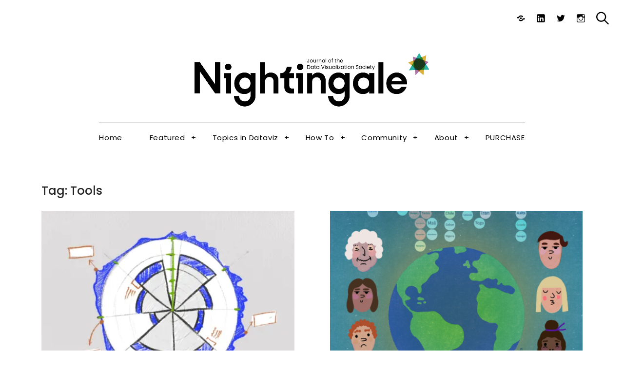

--- FILE ---
content_type: text/html; charset=UTF-8
request_url: https://nightingaledvs.com/tag/tools/page/3/
body_size: 46048
content:
<!DOCTYPE html>
<html lang="en-US">
<head>
	<meta charset="UTF-8">
	<meta name="viewport" content="width=device-width, initial-scale=1">
	<link rel="profile" href="http://gmpg.org/xfn/11">

	
<!-- Author Meta Tags by Molongui Authorship, visit: https://wordpress.org/plugins/molongui-authorship/ -->
<!-- /Molongui Authorship -->

<link href="https://fonts.googleapis.com" rel="preconnect" crossorigin><link href="https://fonts.gstatic.com" rel="preconnect" crossorigin><meta name='robots' content='noindex, follow' />
<meta name="robots" content="index,follow" />
<link rel="canonical" href="https://nightingaledvs.com/tag/tools/" />
<meta property="og:locale" content="en_US" />
<meta property="og:type" content="object" />
<meta property="og:title" content="Tools, Nightingale, Page 3" />
<meta property="og:url" content="https://nightingaledvs.com/tag/tools/" />
<meta property="og:site_name" name="copyright" content="Nightingale" />
<meta property="og:image" content="https://i0.wp.com/nightingaledvs.com/wp-content/uploads/2022/10/Cover_1.jpg?fit=2048%2C1536&#038;ssl=1" />

	<!-- This site is optimized with the Yoast SEO plugin v26.6 - https://yoast.com/wordpress/plugins/seo/ -->
	<title>Tools | Nightingale | Page 3</title>
	<meta name="description" content="Nightingale content concerning tools, featuring recommendations, how to learn, pros and cons, and projects developed with specific tools." />
	<meta property="og:locale" content="en_US" />
	<meta property="og:type" content="article" />
	<meta property="og:title" content="Tools Archives - Page 3 of 5 - Nightingale" />
	<meta property="og:description" content="Nightingale content concerning tools, featuring recommendations, how to learn, pros and cons, and projects developed with specific tools." />
	<meta property="og:url" content="https://nightingaledvs.com/tag/tools/" />
	<meta property="og:site_name" content="Nightingale" />
	<meta name="twitter:card" content="summary_large_image" />
	<script type="application/ld+json" class="yoast-schema-graph">{"@context":"https://schema.org","@graph":[{"@type":"CollectionPage","@id":"https://nightingaledvs.com/tag/tools/","url":"https://nightingaledvs.com/tag/tools/page/3/","name":"Tools Archives - Page 3 of 5 - Nightingale","isPartOf":{"@id":"https://nightingaledvs.com/#website"},"primaryImageOfPage":{"@id":"https://nightingaledvs.com/tag/tools/page/3/#primaryimage"},"image":{"@id":"https://nightingaledvs.com/tag/tools/page/3/#primaryimage"},"thumbnailUrl":"https://i0.wp.com/nightingaledvs.com/wp-content/uploads/2022/10/Cover_1.jpg?fit=2048%2C1536&ssl=1","description":"Nightingale content concerning tools, featuring recommendations, how to learn, pros and cons, and projects developed with specific tools.","breadcrumb":{"@id":"https://nightingaledvs.com/tag/tools/page/3/#breadcrumb"},"inLanguage":"en-US"},{"@type":"ImageObject","inLanguage":"en-US","@id":"https://nightingaledvs.com/tag/tools/page/3/#primaryimage","url":"https://i0.wp.com/nightingaledvs.com/wp-content/uploads/2022/10/Cover_1.jpg?fit=2048%2C1536&ssl=1","contentUrl":"https://i0.wp.com/nightingaledvs.com/wp-content/uploads/2022/10/Cover_1.jpg?fit=2048%2C1536&ssl=1","width":2048,"height":1536},{"@type":"BreadcrumbList","@id":"https://nightingaledvs.com/tag/tools/page/3/#breadcrumb","itemListElement":[{"@type":"ListItem","position":1,"name":"Home","item":"https://nightingaledvs.com/"},{"@type":"ListItem","position":2,"name":"Tools"}]},{"@type":"WebSite","@id":"https://nightingaledvs.com/#website","url":"https://nightingaledvs.com/","name":"Nightingale","description":"The Journal of the Data Visualization Society","publisher":{"@id":"https://nightingaledvs.com/#organization"},"potentialAction":[{"@type":"SearchAction","target":{"@type":"EntryPoint","urlTemplate":"https://nightingaledvs.com/?s={search_term_string}"},"query-input":{"@type":"PropertyValueSpecification","valueRequired":true,"valueName":"search_term_string"}}],"inLanguage":"en-US"},{"@type":"Organization","@id":"https://nightingaledvs.com/#organization","name":"Nightingale","url":"https://nightingaledvs.com/","logo":{"@type":"ImageObject","inLanguage":"en-US","@id":"https://nightingaledvs.com/#/schema/logo/image/","url":"https://i0.wp.com/nightingaledvs.com/wp-content/uploads/2021/05/logoDVS-5.png?fit=1988%2C454&ssl=1","contentUrl":"https://i0.wp.com/nightingaledvs.com/wp-content/uploads/2021/05/logoDVS-5.png?fit=1988%2C454&ssl=1","width":1988,"height":454,"caption":"Nightingale"},"image":{"@id":"https://nightingaledvs.com/#/schema/logo/image/"}}]}</script>
	<!-- / Yoast SEO plugin. -->


<link rel='dns-prefetch' href='//stats.wp.com' />
<link rel='dns-prefetch' href='//fonts.googleapis.com' />
<link rel='dns-prefetch' href='//use.fontawesome.com' />
<link rel='preconnect' href='//c0.wp.com' />
<link rel='preconnect' href='//i0.wp.com' />
<link rel="alternate" type="application/rss+xml" title="Nightingale &raquo; Feed" href="https://nightingaledvs.com/feed/" />
<link rel="alternate" type="application/rss+xml" title="Nightingale &raquo; Comments Feed" href="https://nightingaledvs.com/comments/feed/" />
<link rel="alternate" type="application/rss+xml" title="Nightingale &raquo; Tools Tag Feed" href="https://nightingaledvs.com/tag/tools/feed/" />
<style id='wp-img-auto-sizes-contain-inline-css' type='text/css'>
img:is([sizes=auto i],[sizes^="auto," i]){contain-intrinsic-size:3000px 1500px}
/*# sourceURL=wp-img-auto-sizes-contain-inline-css */
</style>
<link rel='stylesheet' id='customify-font-stylesheet-0-css' href='https://fonts.googleapis.com/css2?family=Poppins:ital,wght@0,100;0,200;0,300;0,400;0,500;0,600;0,700;0,800;0,900;1,100;1,200;1,300;1,400;1,500;1,600;1,700;1,800;1,900&#038;family=Lora:ital,wght@0,400;0,500;0,600;0,700;1,400;1,500;1,600;1,700&#038;family=Vollkorn:ital,wght@0,400;0,500;0,600;0,700;0,800;0,900;1,400;1,500;1,600;1,700;1,800;1,900&#038;display=swap' type='text/css' media='all' />
<style id='wp-emoji-styles-inline-css' type='text/css'>

	img.wp-smiley, img.emoji {
		display: inline !important;
		border: none !important;
		box-shadow: none !important;
		height: 1em !important;
		width: 1em !important;
		margin: 0 0.07em !important;
		vertical-align: -0.1em !important;
		background: none !important;
		padding: 0 !important;
	}
/*# sourceURL=wp-emoji-styles-inline-css */
</style>
<link rel='stylesheet' id='wp-block-library-css' href='https://c0.wp.com/c/6.9/wp-includes/css/dist/block-library/style.min.css' type='text/css' media='all' />
<style id='wp-block-library-inline-css' type='text/css'>
.has-sm-color-primary-color { color: #296bee !important; }.has-sm-color-primary-background-color { background-color: #296bee; }.has-sm-dark-primary-color { color: #000000 !important; }.has-sm-dark-primary-background-color { background-color: #000000; }.has-sm-dark-secondary-color { color: #296bee !important; }.has-sm-dark-secondary-background-color { background-color: #296bee; }.has-sm-light-primary-color { color: #ffffff !important; }.has-sm-light-primary-background-color { background-color: #ffffff; }.has-sm-light-secondary-color { color: #ffffff !important; }.has-sm-light-secondary-background-color { background-color: #ffffff; }
/*# sourceURL=wp-block-library-inline-css */
</style>
<style id='classic-theme-styles-inline-css' type='text/css'>
/*! This file is auto-generated */
.wp-block-button__link{color:#fff;background-color:#32373c;border-radius:9999px;box-shadow:none;text-decoration:none;padding:calc(.667em + 2px) calc(1.333em + 2px);font-size:1.125em}.wp-block-file__button{background:#32373c;color:#fff;text-decoration:none}
/*# sourceURL=/wp-includes/css/classic-themes.min.css */
</style>
<link rel='stylesheet' id='mediaelement-css' href='https://c0.wp.com/c/6.9/wp-includes/js/mediaelement/mediaelementplayer-legacy.min.css' type='text/css' media='all' />
<link rel='stylesheet' id='wp-mediaelement-css' href='https://c0.wp.com/c/6.9/wp-includes/js/mediaelement/wp-mediaelement.min.css' type='text/css' media='all' />
<style id='jetpack-sharing-buttons-style-inline-css' type='text/css'>
.jetpack-sharing-buttons__services-list{display:flex;flex-direction:row;flex-wrap:wrap;gap:0;list-style-type:none;margin:5px;padding:0}.jetpack-sharing-buttons__services-list.has-small-icon-size{font-size:12px}.jetpack-sharing-buttons__services-list.has-normal-icon-size{font-size:16px}.jetpack-sharing-buttons__services-list.has-large-icon-size{font-size:24px}.jetpack-sharing-buttons__services-list.has-huge-icon-size{font-size:36px}@media print{.jetpack-sharing-buttons__services-list{display:none!important}}.editor-styles-wrapper .wp-block-jetpack-sharing-buttons{gap:0;padding-inline-start:0}ul.jetpack-sharing-buttons__services-list.has-background{padding:1.25em 2.375em}
/*# sourceURL=https://nightingaledvs.com/wp-content/plugins/jetpack/_inc/blocks/sharing-buttons/view.css */
</style>
<style id='font-awesome-svg-styles-default-inline-css' type='text/css'>
.svg-inline--fa {
  display: inline-block;
  height: 1em;
  overflow: visible;
  vertical-align: -.125em;
}
/*# sourceURL=font-awesome-svg-styles-default-inline-css */
</style>
<link rel='stylesheet' id='font-awesome-svg-styles-css' href='https://nightingaledvs.com/wp-content/uploads/font-awesome/v5.15.3/css/svg-with-js.css' type='text/css' media='all' />
<style id='font-awesome-svg-styles-inline-css' type='text/css'>
   .wp-block-font-awesome-icon svg::before,
   .wp-rich-text-font-awesome-icon svg::before {content: unset;}
/*# sourceURL=font-awesome-svg-styles-inline-css */
</style>
<style id='global-styles-inline-css' type='text/css'>
:root{--wp--preset--aspect-ratio--square: 1;--wp--preset--aspect-ratio--4-3: 4/3;--wp--preset--aspect-ratio--3-4: 3/4;--wp--preset--aspect-ratio--3-2: 3/2;--wp--preset--aspect-ratio--2-3: 2/3;--wp--preset--aspect-ratio--16-9: 16/9;--wp--preset--aspect-ratio--9-16: 9/16;--wp--preset--color--black: #000000;--wp--preset--color--cyan-bluish-gray: #abb8c3;--wp--preset--color--white: #ffffff;--wp--preset--color--pale-pink: #f78da7;--wp--preset--color--vivid-red: #cf2e2e;--wp--preset--color--luminous-vivid-orange: #ff6900;--wp--preset--color--luminous-vivid-amber: #fcb900;--wp--preset--color--light-green-cyan: #7bdcb5;--wp--preset--color--vivid-green-cyan: #00d084;--wp--preset--color--pale-cyan-blue: #8ed1fc;--wp--preset--color--vivid-cyan-blue: #0693e3;--wp--preset--color--vivid-purple: #9b51e0;--wp--preset--gradient--vivid-cyan-blue-to-vivid-purple: linear-gradient(135deg,rgb(6,147,227) 0%,rgb(155,81,224) 100%);--wp--preset--gradient--light-green-cyan-to-vivid-green-cyan: linear-gradient(135deg,rgb(122,220,180) 0%,rgb(0,208,130) 100%);--wp--preset--gradient--luminous-vivid-amber-to-luminous-vivid-orange: linear-gradient(135deg,rgb(252,185,0) 0%,rgb(255,105,0) 100%);--wp--preset--gradient--luminous-vivid-orange-to-vivid-red: linear-gradient(135deg,rgb(255,105,0) 0%,rgb(207,46,46) 100%);--wp--preset--gradient--very-light-gray-to-cyan-bluish-gray: linear-gradient(135deg,rgb(238,238,238) 0%,rgb(169,184,195) 100%);--wp--preset--gradient--cool-to-warm-spectrum: linear-gradient(135deg,rgb(74,234,220) 0%,rgb(151,120,209) 20%,rgb(207,42,186) 40%,rgb(238,44,130) 60%,rgb(251,105,98) 80%,rgb(254,248,76) 100%);--wp--preset--gradient--blush-light-purple: linear-gradient(135deg,rgb(255,206,236) 0%,rgb(152,150,240) 100%);--wp--preset--gradient--blush-bordeaux: linear-gradient(135deg,rgb(254,205,165) 0%,rgb(254,45,45) 50%,rgb(107,0,62) 100%);--wp--preset--gradient--luminous-dusk: linear-gradient(135deg,rgb(255,203,112) 0%,rgb(199,81,192) 50%,rgb(65,88,208) 100%);--wp--preset--gradient--pale-ocean: linear-gradient(135deg,rgb(255,245,203) 0%,rgb(182,227,212) 50%,rgb(51,167,181) 100%);--wp--preset--gradient--electric-grass: linear-gradient(135deg,rgb(202,248,128) 0%,rgb(113,206,126) 100%);--wp--preset--gradient--midnight: linear-gradient(135deg,rgb(2,3,129) 0%,rgb(40,116,252) 100%);--wp--preset--font-size--small: 13px;--wp--preset--font-size--medium: 20px;--wp--preset--font-size--large: 36px;--wp--preset--font-size--x-large: 42px;--wp--preset--spacing--20: 0.44rem;--wp--preset--spacing--30: 0.67rem;--wp--preset--spacing--40: 1rem;--wp--preset--spacing--50: 1.5rem;--wp--preset--spacing--60: 2.25rem;--wp--preset--spacing--70: 3.38rem;--wp--preset--spacing--80: 5.06rem;--wp--preset--shadow--natural: 6px 6px 9px rgba(0, 0, 0, 0.2);--wp--preset--shadow--deep: 12px 12px 50px rgba(0, 0, 0, 0.4);--wp--preset--shadow--sharp: 6px 6px 0px rgba(0, 0, 0, 0.2);--wp--preset--shadow--outlined: 6px 6px 0px -3px rgb(255, 255, 255), 6px 6px rgb(0, 0, 0);--wp--preset--shadow--crisp: 6px 6px 0px rgb(0, 0, 0);}:where(.is-layout-flex){gap: 0.5em;}:where(.is-layout-grid){gap: 0.5em;}body .is-layout-flex{display: flex;}.is-layout-flex{flex-wrap: wrap;align-items: center;}.is-layout-flex > :is(*, div){margin: 0;}body .is-layout-grid{display: grid;}.is-layout-grid > :is(*, div){margin: 0;}:where(.wp-block-columns.is-layout-flex){gap: 2em;}:where(.wp-block-columns.is-layout-grid){gap: 2em;}:where(.wp-block-post-template.is-layout-flex){gap: 1.25em;}:where(.wp-block-post-template.is-layout-grid){gap: 1.25em;}.has-black-color{color: var(--wp--preset--color--black) !important;}.has-cyan-bluish-gray-color{color: var(--wp--preset--color--cyan-bluish-gray) !important;}.has-white-color{color: var(--wp--preset--color--white) !important;}.has-pale-pink-color{color: var(--wp--preset--color--pale-pink) !important;}.has-vivid-red-color{color: var(--wp--preset--color--vivid-red) !important;}.has-luminous-vivid-orange-color{color: var(--wp--preset--color--luminous-vivid-orange) !important;}.has-luminous-vivid-amber-color{color: var(--wp--preset--color--luminous-vivid-amber) !important;}.has-light-green-cyan-color{color: var(--wp--preset--color--light-green-cyan) !important;}.has-vivid-green-cyan-color{color: var(--wp--preset--color--vivid-green-cyan) !important;}.has-pale-cyan-blue-color{color: var(--wp--preset--color--pale-cyan-blue) !important;}.has-vivid-cyan-blue-color{color: var(--wp--preset--color--vivid-cyan-blue) !important;}.has-vivid-purple-color{color: var(--wp--preset--color--vivid-purple) !important;}.has-black-background-color{background-color: var(--wp--preset--color--black) !important;}.has-cyan-bluish-gray-background-color{background-color: var(--wp--preset--color--cyan-bluish-gray) !important;}.has-white-background-color{background-color: var(--wp--preset--color--white) !important;}.has-pale-pink-background-color{background-color: var(--wp--preset--color--pale-pink) !important;}.has-vivid-red-background-color{background-color: var(--wp--preset--color--vivid-red) !important;}.has-luminous-vivid-orange-background-color{background-color: var(--wp--preset--color--luminous-vivid-orange) !important;}.has-luminous-vivid-amber-background-color{background-color: var(--wp--preset--color--luminous-vivid-amber) !important;}.has-light-green-cyan-background-color{background-color: var(--wp--preset--color--light-green-cyan) !important;}.has-vivid-green-cyan-background-color{background-color: var(--wp--preset--color--vivid-green-cyan) !important;}.has-pale-cyan-blue-background-color{background-color: var(--wp--preset--color--pale-cyan-blue) !important;}.has-vivid-cyan-blue-background-color{background-color: var(--wp--preset--color--vivid-cyan-blue) !important;}.has-vivid-purple-background-color{background-color: var(--wp--preset--color--vivid-purple) !important;}.has-black-border-color{border-color: var(--wp--preset--color--black) !important;}.has-cyan-bluish-gray-border-color{border-color: var(--wp--preset--color--cyan-bluish-gray) !important;}.has-white-border-color{border-color: var(--wp--preset--color--white) !important;}.has-pale-pink-border-color{border-color: var(--wp--preset--color--pale-pink) !important;}.has-vivid-red-border-color{border-color: var(--wp--preset--color--vivid-red) !important;}.has-luminous-vivid-orange-border-color{border-color: var(--wp--preset--color--luminous-vivid-orange) !important;}.has-luminous-vivid-amber-border-color{border-color: var(--wp--preset--color--luminous-vivid-amber) !important;}.has-light-green-cyan-border-color{border-color: var(--wp--preset--color--light-green-cyan) !important;}.has-vivid-green-cyan-border-color{border-color: var(--wp--preset--color--vivid-green-cyan) !important;}.has-pale-cyan-blue-border-color{border-color: var(--wp--preset--color--pale-cyan-blue) !important;}.has-vivid-cyan-blue-border-color{border-color: var(--wp--preset--color--vivid-cyan-blue) !important;}.has-vivid-purple-border-color{border-color: var(--wp--preset--color--vivid-purple) !important;}.has-vivid-cyan-blue-to-vivid-purple-gradient-background{background: var(--wp--preset--gradient--vivid-cyan-blue-to-vivid-purple) !important;}.has-light-green-cyan-to-vivid-green-cyan-gradient-background{background: var(--wp--preset--gradient--light-green-cyan-to-vivid-green-cyan) !important;}.has-luminous-vivid-amber-to-luminous-vivid-orange-gradient-background{background: var(--wp--preset--gradient--luminous-vivid-amber-to-luminous-vivid-orange) !important;}.has-luminous-vivid-orange-to-vivid-red-gradient-background{background: var(--wp--preset--gradient--luminous-vivid-orange-to-vivid-red) !important;}.has-very-light-gray-to-cyan-bluish-gray-gradient-background{background: var(--wp--preset--gradient--very-light-gray-to-cyan-bluish-gray) !important;}.has-cool-to-warm-spectrum-gradient-background{background: var(--wp--preset--gradient--cool-to-warm-spectrum) !important;}.has-blush-light-purple-gradient-background{background: var(--wp--preset--gradient--blush-light-purple) !important;}.has-blush-bordeaux-gradient-background{background: var(--wp--preset--gradient--blush-bordeaux) !important;}.has-luminous-dusk-gradient-background{background: var(--wp--preset--gradient--luminous-dusk) !important;}.has-pale-ocean-gradient-background{background: var(--wp--preset--gradient--pale-ocean) !important;}.has-electric-grass-gradient-background{background: var(--wp--preset--gradient--electric-grass) !important;}.has-midnight-gradient-background{background: var(--wp--preset--gradient--midnight) !important;}.has-small-font-size{font-size: var(--wp--preset--font-size--small) !important;}.has-medium-font-size{font-size: var(--wp--preset--font-size--medium) !important;}.has-large-font-size{font-size: var(--wp--preset--font-size--large) !important;}.has-x-large-font-size{font-size: var(--wp--preset--font-size--x-large) !important;}
:where(.wp-block-post-template.is-layout-flex){gap: 1.25em;}:where(.wp-block-post-template.is-layout-grid){gap: 1.25em;}
:where(.wp-block-term-template.is-layout-flex){gap: 1.25em;}:where(.wp-block-term-template.is-layout-grid){gap: 1.25em;}
:where(.wp-block-columns.is-layout-flex){gap: 2em;}:where(.wp-block-columns.is-layout-grid){gap: 2em;}
:root :where(.wp-block-pullquote){font-size: 1.5em;line-height: 1.6;}
/*# sourceURL=global-styles-inline-css */
</style>
<link rel='stylesheet' id='wc-gallery-style-css' href='https://nightingaledvs.com/wp-content/plugins/boldgrid-gallery/includes/css/style.css?ver=1.55' type='text/css' media='all' />
<link rel='stylesheet' id='wc-gallery-popup-style-css' href='https://nightingaledvs.com/wp-content/plugins/boldgrid-gallery/includes/css/magnific-popup.css?ver=1.1.0' type='text/css' media='all' />
<link rel='stylesheet' id='wc-gallery-flexslider-style-css' href='https://nightingaledvs.com/wp-content/plugins/boldgrid-gallery/includes/vendors/flexslider/flexslider.css?ver=2.6.1' type='text/css' media='all' />
<link rel='stylesheet' id='wc-gallery-owlcarousel-style-css' href='https://nightingaledvs.com/wp-content/plugins/boldgrid-gallery/includes/vendors/owlcarousel/assets/owl.carousel.css?ver=2.1.4' type='text/css' media='all' />
<link rel='stylesheet' id='wc-gallery-owlcarousel-theme-style-css' href='https://nightingaledvs.com/wp-content/plugins/boldgrid-gallery/includes/vendors/owlcarousel/assets/owl.theme.default.css?ver=2.1.4' type='text/css' media='all' />
<link rel='stylesheet' id='widgetopts-styles-css' href='https://nightingaledvs.com/wp-content/plugins/widget-options/assets/css/widget-options.css?ver=4.1.3' type='text/css' media='all' />
<link rel='stylesheet' id='felt-google-fonts-css' href='//fonts.googleapis.com/css?family=Playfair+Display%3A700%7CLora%3A400%2C700%7CPT+Serif%3A400%2C400i%2C700%2C700i%7CMontserrat%3A300%2C400%2C500%2C600&#038;subset=latin%2Clatin-ext&#038;ver=6.9' type='text/css' media='all' />
<link rel='stylesheet' id='felt-style-css' href='https://nightingaledvs.com/wp-content/themes/felt/style.css?ver=2.9.0' type='text/css' media='all' />
<link rel='stylesheet' id='genericons-css' href='https://nightingaledvs.com/wp-content/plugins/pixelgrade-care/theme-helpers/jetpack-fallbacks/genericons/genericons/genericons.css?ver=3.1' type='text/css' media='all' />
<link rel='stylesheet' id='jetpack-social-menu-css' href='https://nightingaledvs.com/wp-content/plugins/jetpack/jetpack_vendor/automattic/jetpack-classic-theme-helper/src/social-menu/social-menu.css?ver=1.0' type='text/css' media='all' />
<link rel='stylesheet' id='font-awesome-official-css' href='https://use.fontawesome.com/releases/v5.15.3/css/all.css' type='text/css' media='all' integrity="sha384-SZXxX4whJ79/gErwcOYf+zWLeJdY/qpuqC4cAa9rOGUstPomtqpuNWT9wdPEn2fk" crossorigin="anonymous" />
<link rel='stylesheet' id='taxopress-frontend-css-css' href='https://nightingaledvs.com/wp-content/plugins/simple-tags/assets/frontend/css/frontend.css?ver=3.42.0' type='text/css' media='all' />
<link rel='stylesheet' id='boldgrid-components-css' href='https://nightingaledvs.com/wp-content/plugins/post-and-page-builder/assets/css/components.min.css?ver=2.16.5' type='text/css' media='all' />
<link rel='stylesheet' id='font-awesome-css' href='https://nightingaledvs.com/wp-content/plugins/elementor/assets/lib/font-awesome/css/font-awesome.min.css?ver=4.7.0' type='text/css' media='all' />
<link rel='stylesheet' id='boldgrid-fe-css' href='https://nightingaledvs.com/wp-content/plugins/post-and-page-builder/assets/css/editor-fe.min.css?ver=1.27.10' type='text/css' media='all' />
<link rel='stylesheet' id='boldgrid-custom-styles-css' href='https://nightingaledvs.com/wp-content/plugins/post-and-page-builder/assets/css/custom-styles.css?ver=6.9' type='text/css' media='all' />
<link rel='stylesheet' id='bgpbpp-public-css' href='https://nightingaledvs.com/wp-content/plugins/post-and-page-builder-premium/dist/application.min.css?ver=1.2.7' type='text/css' media='all' />
<link rel='stylesheet' id='font-awesome-official-v4shim-css' href='https://use.fontawesome.com/releases/v5.15.3/css/v4-shims.css' type='text/css' media='all' integrity="sha384-C2B+KlPW+WkR0Ld9loR1x3cXp7asA0iGVodhCoJ4hwrWm/d9qKS59BGisq+2Y0/D" crossorigin="anonymous" />
<style id='font-awesome-official-v4shim-inline-css' type='text/css'>
@font-face {
font-family: "FontAwesome";
font-display: block;
src: url("https://use.fontawesome.com/releases/v5.15.3/webfonts/fa-brands-400.eot"),
		url("https://use.fontawesome.com/releases/v5.15.3/webfonts/fa-brands-400.eot?#iefix") format("embedded-opentype"),
		url("https://use.fontawesome.com/releases/v5.15.3/webfonts/fa-brands-400.woff2") format("woff2"),
		url("https://use.fontawesome.com/releases/v5.15.3/webfonts/fa-brands-400.woff") format("woff"),
		url("https://use.fontawesome.com/releases/v5.15.3/webfonts/fa-brands-400.ttf") format("truetype"),
		url("https://use.fontawesome.com/releases/v5.15.3/webfonts/fa-brands-400.svg#fontawesome") format("svg");
}

@font-face {
font-family: "FontAwesome";
font-display: block;
src: url("https://use.fontawesome.com/releases/v5.15.3/webfonts/fa-solid-900.eot"),
		url("https://use.fontawesome.com/releases/v5.15.3/webfonts/fa-solid-900.eot?#iefix") format("embedded-opentype"),
		url("https://use.fontawesome.com/releases/v5.15.3/webfonts/fa-solid-900.woff2") format("woff2"),
		url("https://use.fontawesome.com/releases/v5.15.3/webfonts/fa-solid-900.woff") format("woff"),
		url("https://use.fontawesome.com/releases/v5.15.3/webfonts/fa-solid-900.ttf") format("truetype"),
		url("https://use.fontawesome.com/releases/v5.15.3/webfonts/fa-solid-900.svg#fontawesome") format("svg");
}

@font-face {
font-family: "FontAwesome";
font-display: block;
src: url("https://use.fontawesome.com/releases/v5.15.3/webfonts/fa-regular-400.eot"),
		url("https://use.fontawesome.com/releases/v5.15.3/webfonts/fa-regular-400.eot?#iefix") format("embedded-opentype"),
		url("https://use.fontawesome.com/releases/v5.15.3/webfonts/fa-regular-400.woff2") format("woff2"),
		url("https://use.fontawesome.com/releases/v5.15.3/webfonts/fa-regular-400.woff") format("woff"),
		url("https://use.fontawesome.com/releases/v5.15.3/webfonts/fa-regular-400.ttf") format("truetype"),
		url("https://use.fontawesome.com/releases/v5.15.3/webfonts/fa-regular-400.svg#fontawesome") format("svg");
unicode-range: U+F004-F005,U+F007,U+F017,U+F022,U+F024,U+F02E,U+F03E,U+F044,U+F057-F059,U+F06E,U+F070,U+F075,U+F07B-F07C,U+F080,U+F086,U+F089,U+F094,U+F09D,U+F0A0,U+F0A4-F0A7,U+F0C5,U+F0C7-F0C8,U+F0E0,U+F0EB,U+F0F3,U+F0F8,U+F0FE,U+F111,U+F118-F11A,U+F11C,U+F133,U+F144,U+F146,U+F14A,U+F14D-F14E,U+F150-F152,U+F15B-F15C,U+F164-F165,U+F185-F186,U+F191-F192,U+F1AD,U+F1C1-F1C9,U+F1CD,U+F1D8,U+F1E3,U+F1EA,U+F1F6,U+F1F9,U+F20A,U+F247-F249,U+F24D,U+F254-F25B,U+F25D,U+F267,U+F271-F274,U+F279,U+F28B,U+F28D,U+F2B5-F2B6,U+F2B9,U+F2BB,U+F2BD,U+F2C1-F2C2,U+F2D0,U+F2D2,U+F2DC,U+F2ED,U+F328,U+F358-F35B,U+F3A5,U+F3D1,U+F410,U+F4AD;
}
/*# sourceURL=font-awesome-official-v4shim-inline-css */
</style>
<script type="text/javascript" src="https://c0.wp.com/c/6.9/wp-includes/js/jquery/jquery.min.js" id="jquery-core-js"></script>
<script type="text/javascript" src="https://c0.wp.com/c/6.9/wp-includes/js/jquery/jquery-migrate.min.js" id="jquery-migrate-js"></script>
<script type="text/javascript" src="https://nightingaledvs.com/wp-content/plugins/simple-tags/assets/frontend/js/frontend.js?ver=3.42.0" id="taxopress-frontend-js-js"></script>
<link rel="https://api.w.org/" href="https://nightingaledvs.com/wp-json/" /><link rel="alternate" title="JSON" type="application/json" href="https://nightingaledvs.com/wp-json/wp/v2/tags/225" /><link rel="EditURI" type="application/rsd+xml" title="RSD" href="https://nightingaledvs.com/xmlrpc.php?rsd" />
		<!-- Custom Logo: hide header text -->
		<style id="custom-logo-css" type="text/css">
			.site-title, .site-description-text {
				position: absolute;
				clip-path: inset(50%);
			}
		</style>
		
		<!-- GA Google Analytics @ https://m0n.co/ga -->
		<script async src="https://www.googletagmanager.com/gtag/js?id=G-0YWWKR82MD"></script>
		<script>
			window.dataLayer = window.dataLayer || [];
			function gtag(){dataLayer.push(arguments);}
			gtag('js', new Date());
			gtag('config', 'G-0YWWKR82MD');
		</script>

	<!-- Google tag (gtag.js) -->
<script async src="https://www.googletagmanager.com/gtag/js?id=G-DEDWET190N"></script>
<script>
  window.dataLayer = window.dataLayer || [];
  function gtag(){dataLayer.push(arguments);}
  gtag('js', new Date());
  gtag('config', 'G-DEDWET190N');
</script>	<style>img#wpstats{display:none}</style>
		            <style>
                .molongui-disabled-link
                {
                    border-bottom: none !important;
                    text-decoration: none !important;
                    color: inherit !important;
                    cursor: inherit !important;
                }
                .molongui-disabled-link:hover,
                .molongui-disabled-link:hover span
                {
                    border-bottom: none !important;
                    text-decoration: none !important;
                    color: inherit !important;
                    cursor: inherit !important;
                }
            </style>
            <meta name="generator" content="Elementor 3.34.0; features: e_font_icon_svg, additional_custom_breakpoints; settings: css_print_method-external, google_font-enabled, font_display-swap">
<style type="text/css">a.st_tag, a.internal_tag, .st_tag, .internal_tag { text-decoration: underline !important; }</style>			<style>
				.e-con.e-parent:nth-of-type(n+4):not(.e-lazyloaded):not(.e-no-lazyload),
				.e-con.e-parent:nth-of-type(n+4):not(.e-lazyloaded):not(.e-no-lazyload) * {
					background-image: none !important;
				}
				@media screen and (max-height: 1024px) {
					.e-con.e-parent:nth-of-type(n+3):not(.e-lazyloaded):not(.e-no-lazyload),
					.e-con.e-parent:nth-of-type(n+3):not(.e-lazyloaded):not(.e-no-lazyload) * {
						background-image: none !important;
					}
				}
				@media screen and (max-height: 640px) {
					.e-con.e-parent:nth-of-type(n+2):not(.e-lazyloaded):not(.e-no-lazyload),
					.e-con.e-parent:nth-of-type(n+2):not(.e-lazyloaded):not(.e-no-lazyload) * {
						background-image: none !important;
					}
				}
			</style>
			<link rel="icon" href="https://i0.wp.com/nightingaledvs.com/wp-content/uploads/2021/05/Group-33-1.png?fit=29%2C32&#038;ssl=1" sizes="32x32" />
<link rel="icon" href="https://i0.wp.com/nightingaledvs.com/wp-content/uploads/2021/05/Group-33-1.png?fit=169%2C186&#038;ssl=1" sizes="192x192" />
<link rel="apple-touch-icon" href="https://i0.wp.com/nightingaledvs.com/wp-content/uploads/2021/05/Group-33-1.png?fit=164%2C180&#038;ssl=1" />
<meta name="msapplication-TileImage" content="https://i0.wp.com/nightingaledvs.com/wp-content/uploads/2021/05/Group-33-1.png?fit=169%2C186&#038;ssl=1" />
			<style id="customify_output_style">
				:root { --sm-color-primary: #3a71dc; }
:root { --sm-color-secondary: #f5b895; }
:root { --sm-color-tertiary: #4c7cc1; }
:root { --sm-dark-primary: #000000; }
:root { --sm-dark-secondary: #3a71dc; }
:root { --sm-dark-tertiary: #85898c; }
:root { --sm-light-primary: #ffffff; }
:root { --sm-light-secondary: #ffffff; }
:root { --sm-light-tertiary: #edf5fd; }
.site-logo img, .custom-logo-link img { max-height: 110px; }
.menu--primary, .site-header-sticky { min-height: 60px; }
.u-header-height-padding-top { padding-top: 60px; }

	.c-navbar ul {
		margin-left: -75px;
	}
	
			@media only screen and (max-width: 1360px) {
				.c-navbar ul {
					margin-left: -56px;
				}
			}
			
			@media only screen and (max-width: 1024px) {
				.c-navbar ul {
					margin-left: -45px;
				}
			}
			
			@media only screen and (max-width: 768px) {
				.c-navbar ul {
					margin-left: -37px;
				}
			}
			
			@media only screen and (max-width: 320px) {
				.c-navbar ul {
					margin-left: -32px;
				}
			}
			
	.c-navbar li {
		margin-left: 75px;
	}
	
			@media only screen and (max-width: 1360px) {
				.c-navbar li {
					margin-left: 56px;
				}
			}
			
			@media only screen and (max-width: 1024px) {
				.c-navbar li {
					margin-left: 45px;
				}
			}
			
			@media only screen and (max-width: 768px) {
				.c-navbar li {
					margin-left: 37px;
				}
			}
			
			@media only screen and (max-width: 320px) {
				.c-navbar li {
					margin-left: 32px;
				}
			}
			
	.u-header-sides-spacing {
		padding-left: 40px;
	}
	
			@media only screen and (max-width: 1360px) {
				.u-header-sides-spacing {
					padding-left: 31px;
				}
			}
			
			@media only screen and (max-width: 1024px) {
				.u-header-sides-spacing {
					padding-left: 26px;
				}
			}
			
			@media only screen and (max-width: 768px) {
				.u-header-sides-spacing {
					padding-left: 22px;
				}
			}
			
			@media only screen and (max-width: 320px) {
				.u-header-sides-spacing {
					padding-left: 19px;
				}
			}
			
	.u-header-sides-spacing {
		padding-right: 40px;
	}
	
			@media only screen and (max-width: 1360px) {
				.u-header-sides-spacing {
					padding-right: 31px;
				}
			}
			
			@media only screen and (max-width: 1024px) {
				.u-header-sides-spacing {
					padding-right: 26px;
				}
			}
			
			@media only screen and (max-width: 768px) {
				.u-header-sides-spacing {
					padding-right: 22px;
				}
			}
			
			@media only screen and (max-width: 320px) {
				.u-header-sides-spacing {
					padding-right: 19px;
				}
			}
			.c-navbar, .c-navbar li { color: #000000; }
.c-navbar [class*="current-menu"],
 .c-navbar li:hover { color: #296bee; }
.c-navbar [class*="children"]:hover:after { border-top-color: #296bee; }
.u-header-background, .u-site-header-sticky--not-top .site-header,
 .single.u-site-header-sticky:not(.u-site-header-transparent) .site-header,
 .single:not(.entry-image--none) .entry-header,
 .c-navbar__zone--right .menu--primary:after,
 .entry-content a:not([class]),
 .comment__content a:not([class]),
 .o-layout__full:first-child .widget:nth-of-type(2n):not(.widget_promo_box--dark):not(.dark):not(.featured-posts-cards--mobile),
 .o-layout__full:first-child .widget:nth-of-type(2n):not(.widget_promo_box--dark):not(.dark) .slick-list:after,
 
 .o-layout__full:nth-of-type(2n) .widget:nth-of-type(2n+1):not(.widget_promo_box--dark):not(.dark):not(.featured-posts-cards--mobile), 
 .o-layout__full:nth-of-type(2n+1) .widget:nth-of-type(2n):not(.widget_promo_box--dark):not(.dark):not(.featured-posts-cards--mobile),
 
 .o-layout__full:nth-of-type(2n) .widget:nth-of-type(2n+1):not(.widget_promo_box--dark):not(.dark):not(.featured-posts-cards--mobile) .slick-list:after, 
 .o-layout__full:nth-of-type(2n+1) .widget:nth-of-type(2n):not(.widget_promo_box--dark):not(.dark):not(.featured-posts-cards--mobile) .slick-list:after,
 
 .widget_promo_box--light,
 .site-description,
 .related-posts-container,
 .jetpack_subscription_widget.widget--content,
 .widget_blog_subscription.widget--content,
 article:not(.has-post-thumbnail) > .c-card .c-card__thumbnail-background,
 .highlighted { background-color: #ffffff; }
.woocommerce-header:after,
 .woocommerce-product-archive:after,
 .woocommerce-product-header:after, 
 .single-product .woocommerce-notices-wrapper:after { background-color: #ffffff; }
.site-header-sticky,
 .site-header-sticky .c-navbar,
 .site-header-sticky .c-navbar li { color: #000000; }
.site-header-sticky .cart-count { background-color: #000000; }
.site-header-sticky a:hover, 
 .site-header-sticky .search-trigger:hover *,
 .site-header-sticky .c-navbar [class*="current-menu"],
 .site-header-sticky .c-navbar li:hover,
 .c-reading-bar__menu-trigger:hover { color: #3a71dc; }
.site-header-sticky .c-navbar li a:before { background-color: #3a71dc; }
.site-header-sticky, 
 .c-reading-bar,
 .woocommerce-store-notice[class][class] { background-color: #f5f4f0; }
.site-header-sticky .cart-count { color: #f5f4f0; }
.u-container-width { max-width: 1000px; }

	.u-container-sides-spacing {
		padding-left: 80px;
	}
	
			@media only screen and (max-width: 1360px) {
				.u-container-sides-spacing {
					padding-left: 60px;
				}
			}
			
			@media only screen and (max-width: 1024px) {
				.u-container-sides-spacing {
					padding-left: 47px;
				}
			}
			
			@media only screen and (max-width: 768px) {
				.u-container-sides-spacing {
					padding-left: 39px;
				}
			}
			
			@media only screen and (max-width: 320px) {
				.u-container-sides-spacing {
					padding-left: 34px;
				}
			}
			
	.u-container-sides-spacing {
		padding-right: 80px;
	}
	
			@media only screen and (max-width: 1360px) {
				.u-container-sides-spacing {
					padding-right: 60px;
				}
			}
			
			@media only screen and (max-width: 1024px) {
				.u-container-sides-spacing {
					padding-right: 47px;
				}
			}
			
			@media only screen and (max-width: 768px) {
				.u-container-sides-spacing {
					padding-right: 39px;
				}
			}
			
			@media only screen and (max-width: 320px) {
				.u-container-sides-spacing {
					padding-right: 34px;
				}
			}
			
	.mce-content-body {
		border-width: 80px;
	}
	
			@media only screen and (max-width: 1360px) {
				.mce-content-body {
					border-width: 60px;
				}
			}
			
			@media only screen and (max-width: 1024px) {
				.mce-content-body {
					border-width: 47px;
				}
			}
			
			@media only screen and (max-width: 768px) {
				.mce-content-body {
					border-width: 39px;
				}
			}
			
			@media only screen and (max-width: 320px) {
				.mce-content-body {
					border-width: 34px;
				}
			}
			
	.u-content-top-spacing {
		padding-top: 40px;
	}
	
			@media only screen and (max-width: 1360px) {
				.u-content-top-spacing {
					padding-top: 31px;
				}
			}
			
			@media only screen and (max-width: 1024px) {
				.u-content-top-spacing {
					padding-top: 26px;
				}
			}
			
			@media only screen and (max-width: 768px) {
				.u-content-top-spacing {
					padding-top: 22px;
				}
			}
			
			@media only screen and (max-width: 320px) {
				.u-content-top-spacing {
					padding-top: 19px;
				}
			}
			
	.u-content-bottom-spacing {
		padding-bottom: 40px;
	}
	
			@media only screen and (max-width: 1360px) {
				.u-content-bottom-spacing {
					padding-bottom: 31px;
				}
			}
			
			@media only screen and (max-width: 1024px) {
				.u-content-bottom-spacing {
					padding-bottom: 26px;
				}
			}
			
			@media only screen and (max-width: 768px) {
				.u-content-bottom-spacing {
					padding-bottom: 22px;
				}
			}
			
			@media only screen and (max-width: 320px) {
				.u-content-bottom-spacing {
					padding-bottom: 19px;
				}
			}
			.u-content-width>:not([class*=align]):not([class*=gallery]),
 .mce-content-body:not([class*="page-template-full-width"]) > :not([class*="align"]):not([data-wpview-type*="gallery"]) { max-width: 1000px; }

	.u-border-width {
		border-width: 0px;
	}
	
	#infinite-footer {
		border-bottom-width: 0px;
	}
	
	.c-navbar__content {
		padding-left: 0px;
	}
	
	.site-header-sticky {
		top: 0px;
	}
	
	.site-header-sticky {
		left: 0px;
	}
	
	.site-header-sticky {
		right: 0px;
	}
	
	.o-layout__full .featured-posts-slideshow .slick-prev {
		left: 0px;
	}
	
	.o-layout__full .featured-posts-slideshow .slick-next {
		right: 0px;
	}
	.admin-bar .site-header--inverted { min-height: calc(100vh - 0px);}.site { border-color: #ff0000; }
body, 
 a,
 a:hover,
 a:active,
 .u-buttons-outline .comment-form .form-submit .submit,
 .u-buttons-outline .c-comments-toggle__label,
 .c-search-overlay .search-field,
 .c-search-overlay__close-button svg,
 .widget_promo_box--dark .c-promo__btn[class],
 .widget_promo_box--dark .c-promo__btn[class]:hover,
 .c-card__excerpt { color: #232323; }
.u-buttons-solid.comment-form .form-submit .submit,
 .u-buttons-solid.c-comments-toggle__label, 
 .menu--primary .sub-menu:after,
 .widget_promo_box--dark::before,
 #content .sharedaddy[class] .sd-social-icon .sd-content.sd-content ul li[class*='share-'] a.sd-button,
 .entry-content .cats[class] > a { background-color: #232323; }
.c-author { border-color: #232323; }
a { color: #232323; }
.entry-content a:not([class]):hover,
 .entry-content a:not([class]):active,
 .entry-content .c-btn-link,
 .slick-dots .slick-active { color: #232323; }
.entry-content blockquote,
 .edit-post-visual-editor[class][class] blockquote { border-color: #232323; }
.entry-content h1, .h1, h1 { color: #000000; }
.entry-content h2, .h2, h2 { color: #232323; }
.entry-content h3, .h3, h3 { color: #000000; }
.entry-content h4, .h4, h4, .comment__author { color: #000000; }
.entry-content h5, .h5, h5, .header-meta, .nav-links__label { color: #3a71dc; }
h6, .h6, .c-author__footer, .comment__metadata, .reply a, .entry-header .cats a { color: #3a71dc; }
.mce-content-body,
 .u-content-background,
 .edit-post-visual-editor,
 .c-search-overlay,
 .single-post .widget-area--post,
 .widget_featured_posts_carousel .slick-slider .slick-list:after,
 .widget_promo_box--dark .c-promo__btn[class],
 .nav--is-open .c-navbar__content { background-color: #ffffff; }
.entry-content blockquote::before,
 .c-hero__content blockquote::before,
 .comment-content blockquote::before,
 .mce-content-body blockquote::before,
 .header-dropcap,
 div.jetpack-recipe div.jetpack-recipe-directions ol li:after, div.jetpack-recipe div.jetpack-recipe-directions ul li:after,
 .menu--primary .sub-menu.sub-menu li[class].hover>a,
 .menu--primary .sub-menu.sub-menu li[class] a,
 .widget_promo_box--dark,
 #content .sharedaddy[class] .sd-social-icon .sd-content.sd-content ul li[class*='share-'] a.sd-button:before { color: #ffffff; }
.c-card__letter {
color: #000000;
}
.post.has-post-thumbnail > .c-card .c-card__letter {
color: #000000;
}
.single-post .widget-area--post:before { outline-color: #ffffff; }
.entry-content a:not([class]), 
 .comment__content a {
box-shadow: #ffffff 0 1.5em inset;
}
.entry-content a:not([class]):hover, 
 .comment__content a:hover, 
 .widget a:hover,
 .c-footer .widget a:hover {
box-shadow: #ffffff 0 0 inset;
}
.u-buttons-solid .button,.u-buttons-solid .c-btn:not(.c-promo__btn),.u-buttons-solid .widget_promo_box--light .c-promo__btn,.u-buttons-solid .c-comments-toggle__label,.u-buttons-solid button[type=button],.u-buttons-solid button[type=reset],.u-buttons-solid button[type=submit],.u-buttons-solid input[type=button],.u-buttons-solid input[type=submit],.u-buttons-solid div.jetpack-recipe .jetpack-recipe-print[class] a,.u-buttons-solid .featured-posts__more,.u-buttons-solid .meta__item--button,.u-buttons-solid [id="subscribe-submit"],.u-buttons-solid .button[class][class][class][class][class] { background-color: #f5f4f0; }
.u-buttons-outline .button,.u-buttons-outline .c-btn:not(.c-promo__btn),.u-buttons-outline .widget_promo_box--light .c-promo__btn,.u-buttons-outline .c-comments-toggle__label,.u-buttons-outline button[type=button],.u-buttons-outline button[type=reset],.u-buttons-outline button[type=submit],.u-buttons-outline input[type=button],.u-buttons-outline input[type=submit],.u-buttons-outline div.jetpack-recipe .jetpack-recipe-print[class] a,.u-buttons-outline .featured-posts__more,.u-buttons-outline .meta__item--button,.u-buttons-outline [id="subscribe-submit"],.u-buttons-outline .button[class][class][class][class][class] { color: #f5f4f0; }
.button,.c-btn:not(.c-promo__btn),.widget_promo_box--light .c-promo__btn,.c-comments-toggle__label,button[type=button],button[type=reset],button[type=submit],input[type=button],input[type=submit],div.jetpack-recipe .jetpack-recipe-print[class] a,.featured-posts__more,.meta__item--button,[id="subscribe-submit"],.button[class][class][class][class][class],.u-buttons-solid .button:hover,.u-buttons-solid .c-btn:not(.c-promo__btn):hover,.u-buttons-solid .widget_promo_box--light .c-promo__btn:hover,.u-buttons-solid .c-comments-toggle__label:hover,.u-buttons-solid button[type=button]:hover,.u-buttons-solid button[type=reset]:hover,.u-buttons-solid button[type=submit]:hover,.u-buttons-solid input[type=button]:hover,.u-buttons-solid input[type=submit]:hover,.u-buttons-solid div.jetpack-recipe .jetpack-recipe-print[class] a:hover,.u-buttons-solid .featured-posts__more:hover,.u-buttons-solid .meta__item--button:hover,.u-buttons-solid [id="subscribe-submit"]:hover,.u-buttons-solid .button[class][class][class][class][class]:hover,.u-buttons-solid .button:active,.u-buttons-solid .c-btn:not(.c-promo__btn):active,.u-buttons-solid .widget_promo_box--light .c-promo__btn:active,.u-buttons-solid .c-comments-toggle__label:active,.u-buttons-solid button[type=button]:active,.u-buttons-solid button[type=reset]:active,.u-buttons-solid button[type=submit]:active,.u-buttons-solid input[type=button]:active,.u-buttons-solid input[type=submit]:active,.u-buttons-solid div.jetpack-recipe .jetpack-recipe-print[class] a:active,.u-buttons-solid .featured-posts__more:active,.u-buttons-solid .meta__item--button:active,.u-buttons-solid [id="subscribe-submit"]:active,.u-buttons-solid .button[class][class][class][class][class]:active,.u-buttons-solid .button:focus,.u-buttons-solid .c-btn:not(.c-promo__btn):focus,.u-buttons-solid .widget_promo_box--light .c-promo__btn:focus,.u-buttons-solid .c-comments-toggle__label:focus,.u-buttons-solid button[type=button]:focus,.u-buttons-solid button[type=reset]:focus,.u-buttons-solid button[type=submit]:focus,.u-buttons-solid input[type=button]:focus,.u-buttons-solid input[type=submit]:focus,.u-buttons-solid div.jetpack-recipe .jetpack-recipe-print[class] a:focus,.u-buttons-solid .featured-posts__more:focus,.u-buttons-solid .meta__item--button:focus,.u-buttons-solid [id="subscribe-submit"]:focus,.u-buttons-solid .button[class][class][class][class][class]:focus { color: #000000; }

	.u-footer-top-spacing {
		padding-top: 60px;
	}
	
			@media only screen and (max-width: 1360px) {
				.u-footer-top-spacing {
					padding-top: 46px;
				}
			}
			
			@media only screen and (max-width: 1024px) {
				.u-footer-top-spacing {
					padding-top: 37px;
				}
			}
			
			@media only screen and (max-width: 768px) {
				.u-footer-top-spacing {
					padding-top: 31px;
				}
			}
			
			@media only screen and (max-width: 320px) {
				.u-footer-top-spacing {
					padding-top: 27px;
				}
			}
			
	.c-footer__zone:not(:empty)+.c-footer__zone {
		margin-top: 60px;
	}
	
			@media only screen and (max-width: 1360px) {
				.c-footer__zone:not(:empty)+.c-footer__zone {
					margin-top: 46px;
				}
			}
			
			@media only screen and (max-width: 1024px) {
				.c-footer__zone:not(:empty)+.c-footer__zone {
					margin-top: 37px;
				}
			}
			
			@media only screen and (max-width: 768px) {
				.c-footer__zone:not(:empty)+.c-footer__zone {
					margin-top: 31px;
				}
			}
			
			@media only screen and (max-width: 320px) {
				.c-footer__zone:not(:empty)+.c-footer__zone {
					margin-top: 27px;
				}
			}
			
	.u-footer-bottom-spacing {
		padding-bottom: 60px;
	}
	
			@media only screen and (max-width: 1360px) {
				.u-footer-bottom-spacing {
					padding-bottom: 46px;
				}
			}
			
			@media only screen and (max-width: 1024px) {
				.u-footer-bottom-spacing {
					padding-bottom: 37px;
				}
			}
			
			@media only screen and (max-width: 768px) {
				.u-footer-bottom-spacing {
					padding-bottom: 31px;
				}
			}
			
			@media only screen and (max-width: 320px) {
				.u-footer-bottom-spacing {
					padding-bottom: 27px;
				}
			}
			
	.c-footer__zone--bottom:not(:first-child) {
		padding-top: 60px;
	}
	
			@media only screen and (max-width: 1360px) {
				.c-footer__zone--bottom:not(:first-child) {
					padding-top: 46px;
				}
			}
			
			@media only screen and (max-width: 1024px) {
				.c-footer__zone--bottom:not(:first-child) {
					padding-top: 37px;
				}
			}
			
			@media only screen and (max-width: 768px) {
				.c-footer__zone--bottom:not(:first-child) {
					padding-top: 31px;
				}
			}
			
			@media only screen and (max-width: 320px) {
				.c-footer__zone--bottom:not(:first-child) {
					padding-top: 27px;
				}
			}
			.c-footer, 
 .widget.dark, 
 .widget-area--side .widget_promo_box--dark,
 .widget-area--main .widget_promo_box--dark,
 .widget-area--below-post .widget_promo_box--dark { color: #0c0c0c; }
.c-footer a { color: #3a71dc; }
.u-footer-background, 
 .widget.dark, 
 .widget-area--side .widget_promo_box--dark,
 .widget-area--main .widget_promo_box--dark,
 .widget-area--below-post .widget_promo_box--dark,
 .widget_promo_box--dark[class][class][class]:before { background-color: #d7ebf7; }
.u-blog-grid-width { max-width: 2370px; }

	.u-blog-sides-spacing {
		padding-left: 120px;
	}
	
			@media only screen and (max-width: 1360px) {
				.u-blog-sides-spacing {
					padding-left: 85px;
				}
			}
			
			@media only screen and (max-width: 1024px) {
				.u-blog-sides-spacing {
					padding-left: 66px;
				}
			}
			
			@media only screen and (max-width: 768px) {
				.u-blog-sides-spacing {
					padding-left: 54px;
				}
			}
			
			@media only screen and (max-width: 320px) {
				.u-blog-sides-spacing {
					padding-left: 46px;
				}
			}
			
	.u-blog-sides-spacing {
		padding-right: 120px;
	}
	
			@media only screen and (max-width: 1360px) {
				.u-blog-sides-spacing {
					padding-right: 85px;
				}
			}
			
			@media only screen and (max-width: 1024px) {
				.u-blog-sides-spacing {
					padding-right: 66px;
				}
			}
			
			@media only screen and (max-width: 768px) {
				.u-blog-sides-spacing {
					padding-right: 54px;
				}
			}
			
			@media only screen and (max-width: 320px) {
				.u-blog-sides-spacing {
					padding-right: 46px;
				}
			}
			.c-card__frame {
			padding-top: 80%;
		}
		.no-matching-selector { border-width: 3px; }
.c-gallery--blog.c-gallery--packed,
			.c-gallery--blog.c-gallery--packed .c-gallery__item {
			margin-top: 0
			}
			@media only screen and (min-width: 35em) {
				.c-gallery--blog.c-gallery--packed .c-gallery__item {
				padding-top: calc(42.5% - 63.75px);
				margin-bottom: 50px
				}
				.c-gallery--blog.c-gallery--packed .c-gallery__item.jetpack-blog-tag-featured {
				padding-top: calc(85% - 77.5px);
				}
			}
			@media only screen and (min-width: 50em) {
				.c-gallery--blog.c-gallery--packed .c-gallery__item {
				padding-top: calc(42.5% - 85.425px);
				margin-bottom: 67px
				}
				.c-gallery--blog.c-gallery--packed .c-gallery__item.jetpack-blog-tag-featured {
				padding-top: calc(85% - 103.85px);
				}
			}
			@media only screen and (min-width: 80em) {
				.c-gallery--blog.c-gallery--packed .c-gallery__item {
				padding-top: calc(42.5% - 127.5px);
				margin-bottom: 100px
				}
				.c-gallery--blog.c-gallery--packed .c-gallery__item.jetpack-blog-tag-featured {
				padding-top: calc(85% - 155px);
				}
			}
			.c-gallery--blog {
			margin-top: calc(-100px);
			}
			.c-gallery--blog > * {
			margin-top: 100px;
			}
			@media only screen and (max-width: 1360px) {
					.c-gallery--blog {
					margin-top: calc(-73px);
					}
					.c-gallery--blog > * {
					margin-top: 73px;
					}
				}
				@media only screen and (max-width: 1024px) {
					.c-gallery--blog {
					margin-top: calc(-57px);
					}
					.c-gallery--blog > * {
					margin-top: 57px;
					}
				}
				@media only screen and (max-width: 768px) {
					.c-gallery--blog {
					margin-top: calc(-47px);
					}
					.c-gallery--blog > * {
					margin-top: 47px;
					}
				}
				@media only screen and (max-width: 320px) {
					.c-gallery--blog {
					margin-top: calc(-40px);
					}
					.c-gallery--blog > * {
					margin-top: 40px;
					}
				}
				.c-gallery--blog {
		margin-left: -100px;
		}
		.c-gallery--blog > * {
		padding-left: 100px;
		}
		.c-gallery--blog.c-gallery--packed .c-card {
		left: 100px;
		}
		@media only screen and (max-width: 1360px) {
					.c-gallery--blog {
					margin-left: -73px;
					}
					.c-gallery--blog > * {
					padding-left: 73px;
					}
					.c-gallery--blog.c-gallery--packed .c-card {
					left: 73px;
					}
				}
				@media only screen and (max-width: 1024px) {
					.c-gallery--blog {
					margin-left: -57px;
					}
					.c-gallery--blog > * {
					padding-left: 57px;
					}
					.c-gallery--blog.c-gallery--packed .c-card {
					left: 57px;
					}
				}
				@media only screen and (max-width: 768px) {
					.c-gallery--blog {
					margin-left: -47px;
					}
					.c-gallery--blog > * {
					padding-left: 47px;
					}
					.c-gallery--blog.c-gallery--packed .c-card {
					left: 47px;
					}
				}
				@media only screen and (max-width: 320px) {
					.c-gallery--blog {
					margin-left: -40px;
					}
					.c-gallery--blog > * {
					padding-left: 40px;
					}
					.c-gallery--blog.c-gallery--packed .c-card {
					left: 40px;
					}
				}
				.c-card__title { color: #000000; }
.c-meta__primary { color: #296bee; }
.c-meta__secondary, .c-meta__separator { color: #296bee; }
.c-gallery--blog .c-card__excerpt { color: #000000; }
.c-gallery--blog .c-card__footer { color: #161616; }
.c-card__thumbnail-background { background-color: #ffffff; }
.c-card:hover .c-card__frame { opacity: 1; }
			</style>
			<style id="customify_fonts_output">
	.site-title { font-family: Poppins, "SF Pro Text", Frutiger, "Frutiger Linotype", Univers, Calibri, "Gill Sans", "Gill Sans MT", "Myriad Pro", Myriad, "DejaVu Sans Condensed", "Liberation Sans", "Nimbus Sans L", Tahoma, Geneva, "Helvetica Neue", Helvetica, Arial, sans-serif; font-size: 82px; font-weight: 900;line-height: 1;letter-spacing: 0.46em; text-transform: none;}
@media only screen and (max-width: 1360px) {.site-title { font-size: 66px; } }
@media only screen and (max-width: 1024px) {.site-title { font-size: 55px; } }
@media only screen and (max-width: 768px) {.site-title { font-size: 47px; } }
@media only screen and (max-width: 400px) {.site-title { font-size: 42px; } }

.c-navbar, .c-reading-bar, #content .sharedaddy[class] .sd-button, .c-reading-bar__label-social { font-family: Poppins, "SF Pro Text", Frutiger, "Frutiger Linotype", Univers, Calibri, "Gill Sans", "Gill Sans MT", "Myriad Pro", Myriad, "DejaVu Sans Condensed", "Liberation Sans", "Nimbus Sans L", Tahoma, Geneva, "Helvetica Neue", Helvetica, Arial, sans-serif; font-size: 16px; font-weight: 400;line-height: 0.8;letter-spacing: 0.04em; text-transform: none;}
@media only screen and (max-width: 1360px) {.c-navbar, .c-reading-bar, #content .sharedaddy[class] .sd-button, .c-reading-bar__label-social { font-size: 15px; } }
@media only screen and (max-width: 1024px) {.c-navbar, .c-reading-bar, #content .sharedaddy[class] .sd-button, .c-reading-bar__label-social { font-size: 15px; } }
@media only screen and (max-width: 768px) {.c-navbar, .c-reading-bar, #content .sharedaddy[class] .sd-button, .c-reading-bar__label-social { font-size: 14px; } }
@media only screen and (max-width: 400px) {.c-navbar, .c-reading-bar, #content .sharedaddy[class] .sd-button, .c-reading-bar__label-social { font-size: 14px; } }

.single .entry-title, .h0, .header-dropcap, .dropcap { font-family: Poppins, "SF Pro Text", Frutiger, "Frutiger Linotype", Univers, Calibri, "Gill Sans", "Gill Sans MT", "Myriad Pro", Myriad, "DejaVu Sans Condensed", "Liberation Sans", "Nimbus Sans L", Tahoma, Geneva, "Helvetica Neue", Helvetica, Arial, sans-serif; font-size: 50px; font-weight: 500;line-height: 1.2;letter-spacing: 0em; text-transform: none;}
@media only screen and (max-width: 1360px) {.single .entry-title, .h0, .header-dropcap, .dropcap { font-size: 43px; } }
@media only screen and (max-width: 1024px) {.single .entry-title, .h0, .header-dropcap, .dropcap { font-size: 37px; } }
@media only screen and (max-width: 768px) {.single .entry-title, .h0, .header-dropcap, .dropcap { font-size: 33px; } }
@media only screen and (max-width: 400px) {.single .entry-title, .h0, .header-dropcap, .dropcap { font-size: 30px; } }

body, .c-reading-bar__wrapper-title { font-family: Poppins, "SF Pro Text", Frutiger, "Frutiger Linotype", Univers, Calibri, "Gill Sans", "Gill Sans MT", "Myriad Pro", Myriad, "DejaVu Sans Condensed", "Liberation Sans", "Nimbus Sans L", Tahoma, Geneva, "Helvetica Neue", Helvetica, Arial, sans-serif; font-size: 16px; line-height: 1.5;letter-spacing: 0.09em; text-transform: none;}
@media only screen and (max-width: 600px) {body, .c-reading-bar__wrapper-title { font-size: 15px; } }

.entry-content { font-family: Lora, Constantia, "Lucida Bright", Lucidabright, "Lucida Serif", Lucida, "DejaVu Serif", "Bitstream Vera Serif", "Liberation Serif", Georgia, serif; font-size: 19px; font-weight: 400;line-height: 1.6;letter-spacing: 0em; text-transform: none;}
@media only screen and (max-width: 600px) {.entry-content { font-size: 18px; } }

blockquote, .edit-post-visual-editor[class][class] blockquote { font-family: Vollkorn, Constantia, "Lucida Bright", Lucidabright, "Lucida Serif", Lucida, "DejaVu Serif", "Bitstream Vera Serif", "Liberation Serif", Georgia, serif; font-size: 22px; font-weight: 700;line-height: 1.6;letter-spacing: 0.04em; text-transform: none;}
@media only screen and (max-width: 1360px) {blockquote, .edit-post-visual-editor[class][class] blockquote { font-size: 21px; } }
@media only screen and (max-width: 1024px) {blockquote, .edit-post-visual-editor[class][class] blockquote { font-size: 19px; } }
@media only screen and (max-width: 768px) {blockquote, .edit-post-visual-editor[class][class] blockquote { font-size: 18px; } }
@media only screen and (max-width: 400px) {blockquote, .edit-post-visual-editor[class][class] blockquote { font-size: 17px; } }

h1, .h1 { font-family: Poppins, "SF Pro Text", Frutiger, "Frutiger Linotype", Univers, Calibri, "Gill Sans", "Gill Sans MT", "Myriad Pro", Myriad, "DejaVu Sans Condensed", "Liberation Sans", "Nimbus Sans L", Tahoma, Geneva, "Helvetica Neue", Helvetica, Arial, sans-serif; font-size: 50px; font-weight: 700;line-height: 1.1;letter-spacing: 0em; text-transform: none;}
@media only screen and (max-width: 1360px) {h1, .h1 { font-size: 43px; } }
@media only screen and (max-width: 1024px) {h1, .h1 { font-size: 37px; } }
@media only screen and (max-width: 768px) {h1, .h1 { font-size: 33px; } }
@media only screen and (max-width: 400px) {h1, .h1 { font-size: 30px; } }

h2, .h2 { font-family: Poppins, "SF Pro Text", Frutiger, "Frutiger Linotype", Univers, Calibri, "Gill Sans", "Gill Sans MT", "Myriad Pro", Myriad, "DejaVu Sans Condensed", "Liberation Sans", "Nimbus Sans L", Tahoma, Geneva, "Helvetica Neue", Helvetica, Arial, sans-serif; font-size: 26px; font-weight: 500;line-height: 1.2;letter-spacing: 0em; text-transform: none;}
@media only screen and (max-width: 1360px) {h2, .h2 { font-size: 24px; } }
@media only screen and (max-width: 1024px) {h2, .h2 { font-size: 22px; } }
@media only screen and (max-width: 768px) {h2, .h2 { font-size: 20px; } }
@media only screen and (max-width: 400px) {h2, .h2 { font-size: 19px; } }

h4, .h4, .post-navigation .nav-title { font-family: Poppins, "SF Pro Text", Frutiger, "Frutiger Linotype", Univers, Calibri, "Gill Sans", "Gill Sans MT", "Myriad Pro", Myriad, "DejaVu Sans Condensed", "Liberation Sans", "Nimbus Sans L", Tahoma, Geneva, "Helvetica Neue", Helvetica, Arial, sans-serif; font-size: 20px; line-height: 1.3;letter-spacing: 0em; text-transform: none;}
@media only screen and (max-width: 1360px) {h4, .h4, .post-navigation .nav-title { font-size: 19px; } }
@media only screen and (max-width: 1024px) {h4, .h4, .post-navigation .nav-title { font-size: 18px; } }
@media only screen and (max-width: 768px) {h4, .h4, .post-navigation .nav-title { font-size: 17px; } }
@media only screen and (max-width: 400px) {h4, .h4, .post-navigation .nav-title { font-size: 16px; } }

h4, .h4, .c-footer .menu, .entry-content .sd-content, .header-meta, .intro, .site-description { font-family: Poppins, "SF Pro Text", Frutiger, "Frutiger Linotype", Univers, Calibri, "Gill Sans", "Gill Sans MT", "Myriad Pro", Myriad, "DejaVu Sans Condensed", "Liberation Sans", "Nimbus Sans L", Tahoma, Geneva, "Helvetica Neue", Helvetica, Arial, sans-serif; font-size: 20px; font-weight: 400;line-height: 1.4;letter-spacing: 0em; text-transform: none;}
@media only screen and (max-width: 1360px) {h4, .h4, .c-footer .menu, .entry-content .sd-content, .header-meta, .intro, .site-description { font-size: 19px; } }
@media only screen and (max-width: 1024px) {h4, .h4, .c-footer .menu, .entry-content .sd-content, .header-meta, .intro, .site-description { font-size: 18px; } }
@media only screen and (max-width: 768px) {h4, .h4, .c-footer .menu, .entry-content .sd-content, .header-meta, .intro, .site-description { font-size: 17px; } }
@media only screen and (max-width: 400px) {h4, .h4, .c-footer .menu, .entry-content .sd-content, .header-meta, .intro, .site-description { font-size: 16px; } }

h5, .h5 { font-family: Poppins, "SF Pro Text", Frutiger, "Frutiger Linotype", Univers, Calibri, "Gill Sans", "Gill Sans MT", "Myriad Pro", Myriad, "DejaVu Sans Condensed", "Liberation Sans", "Nimbus Sans L", Tahoma, Geneva, "Helvetica Neue", Helvetica, Arial, sans-serif; font-size: 14px; font-weight: 700;line-height: 1.2;letter-spacing: 0.15em; text-transform: uppercase;}
@media only screen and (max-width: 1360px) {h5, .h5 { font-size: 14px; } }
@media only screen and (max-width: 1024px) {h5, .h5 { font-size: 13px; } }
@media only screen and (max-width: 768px) {h5, .h5 { font-size: 13px; } }
@media only screen and (max-width: 400px) {h5, .h5 { font-size: 12px; } }

h6, .h6, .comment-reply-title a, .comment__metadata a, .edit-link a, .logged-in-as a, .reply a, .entry-content .cats[class] > a, .entry-content .cats[class] > a:hover, .post-navigation .nav-links__label, .c-author__links { font-family: Poppins, "SF Pro Text", Frutiger, "Frutiger Linotype", Univers, Calibri, "Gill Sans", "Gill Sans MT", "Myriad Pro", Myriad, "DejaVu Sans Condensed", "Liberation Sans", "Nimbus Sans L", Tahoma, Geneva, "Helvetica Neue", Helvetica, Arial, sans-serif; font-size: 13px; font-weight: 500;line-height: 1.2;letter-spacing: 0.15em; text-transform: uppercase;}
@media only screen and (max-width: 1360px) {h6, .h6, .comment-reply-title a, .comment__metadata a, .edit-link a, .logged-in-as a, .reply a, .entry-content .cats[class] > a, .entry-content .cats[class] > a:hover, .post-navigation .nav-links__label, .c-author__links { font-size: 13px; } }
@media only screen and (max-width: 1024px) {h6, .h6, .comment-reply-title a, .comment__metadata a, .edit-link a, .logged-in-as a, .reply a, .entry-content .cats[class] > a, .entry-content .cats[class] > a:hover, .post-navigation .nav-links__label, .c-author__links { font-size: 12px; } }
@media only screen and (max-width: 768px) {h6, .h6, .comment-reply-title a, .comment__metadata a, .edit-link a, .logged-in-as a, .reply a, .entry-content .cats[class] > a, .entry-content .cats[class] > a:hover, .post-navigation .nav-links__label, .c-author__links { font-size: 12px; } }
@media only screen and (max-width: 400px) {h6, .h6, .comment-reply-title a, .comment__metadata a, .edit-link a, .logged-in-as a, .reply a, .entry-content .cats[class] > a, .entry-content .cats[class] > a:hover, .post-navigation .nav-links__label, .c-author__links { font-size: 11px; } }

.button, .c-btn:not(.c-promo__btn), .widget_promo_box--light .c-promo__btn, .c-comments-toggle__label, button[type=button], button[type=reset], button[type=submit], input[type=button], input[type=submit], div.jetpack-recipe .jetpack-recipe-print[class] a, .featured-posts__more, .meta__item--button, [id="subscribe-submit"], .button[class][class][class][class][class] { font-family: Poppins, "SF Pro Text", Frutiger, "Frutiger Linotype", Univers, Calibri, "Gill Sans", "Gill Sans MT", "Myriad Pro", Myriad, "DejaVu Sans Condensed", "Liberation Sans", "Nimbus Sans L", Tahoma, Geneva, "Helvetica Neue", Helvetica, Arial, sans-serif; font-size: 16px; font-weight: 500;line-height: 1.2;letter-spacing: 0em; text-transform: none;}
@media only screen and (max-width: 1360px) {.button, .c-btn:not(.c-promo__btn), .widget_promo_box--light .c-promo__btn, .c-comments-toggle__label, button[type=button], button[type=reset], button[type=submit], input[type=button], input[type=submit], div.jetpack-recipe .jetpack-recipe-print[class] a, .featured-posts__more, .meta__item--button, [id="subscribe-submit"], .button[class][class][class][class][class] { font-size: 15px; } }
@media only screen and (max-width: 1024px) {.button, .c-btn:not(.c-promo__btn), .widget_promo_box--light .c-promo__btn, .c-comments-toggle__label, button[type=button], button[type=reset], button[type=submit], input[type=button], input[type=submit], div.jetpack-recipe .jetpack-recipe-print[class] a, .featured-posts__more, .meta__item--button, [id="subscribe-submit"], .button[class][class][class][class][class] { font-size: 15px; } }
@media only screen and (max-width: 768px) {.button, .c-btn:not(.c-promo__btn), .widget_promo_box--light .c-promo__btn, .c-comments-toggle__label, button[type=button], button[type=reset], button[type=submit], input[type=button], input[type=submit], div.jetpack-recipe .jetpack-recipe-print[class] a, .featured-posts__more, .meta__item--button, [id="subscribe-submit"], .button[class][class][class][class][class] { font-size: 14px; } }
@media only screen and (max-width: 400px) {.button, .c-btn:not(.c-promo__btn), .widget_promo_box--light .c-promo__btn, .c-comments-toggle__label, button[type=button], button[type=reset], button[type=submit], input[type=button], input[type=submit], div.jetpack-recipe .jetpack-recipe-print[class] a, .featured-posts__more, .meta__item--button, [id="subscribe-submit"], .button[class][class][class][class][class] { font-size: 14px; } }

.c-card__title, .c-card__letter { font-family: Poppins, "SF Pro Text", Frutiger, "Frutiger Linotype", Univers, Calibri, "Gill Sans", "Gill Sans MT", "Myriad Pro", Myriad, "DejaVu Sans Condensed", "Liberation Sans", "Nimbus Sans L", Tahoma, Geneva, "Helvetica Neue", Helvetica, Arial, sans-serif; font-size: 20px; font-weight: 700;line-height: 1.4;letter-spacing: 0.02em; text-transform: none;}
@media only screen and (max-width: 1360px) {.c-card__title, .c-card__letter { font-size: 19px; } }
@media only screen and (max-width: 1024px) {.c-card__title, .c-card__letter { font-size: 18px; } }
@media only screen and (max-width: 768px) {.c-card__title, .c-card__letter { font-size: 17px; } }
@media only screen and (max-width: 400px) {.c-card__title, .c-card__letter { font-size: 16px; } }

.c-meta__primary, .c-meta__secondary { font-family: Poppins, "SF Pro Text", Frutiger, "Frutiger Linotype", Univers, Calibri, "Gill Sans", "Gill Sans MT", "Myriad Pro", Myriad, "DejaVu Sans Condensed", "Liberation Sans", "Nimbus Sans L", Tahoma, Geneva, "Helvetica Neue", Helvetica, Arial, sans-serif; font-size: 16px; font-weight: 400;line-height: 1.1;letter-spacing: 0em; text-transform: uppercase;}
@media only screen and (max-width: 1360px) {.c-meta__primary, .c-meta__secondary { font-size: 15px; } }
@media only screen and (max-width: 1024px) {.c-meta__primary, .c-meta__secondary { font-size: 15px; } }
@media only screen and (max-width: 768px) {.c-meta__primary, .c-meta__secondary { font-size: 14px; } }
@media only screen and (max-width: 400px) {.c-meta__primary, .c-meta__secondary { font-size: 14px; } }

.c-gallery--blog .c-card__excerpt { font-family: Lora, Constantia, "Lucida Bright", Lucidabright, "Lucida Serif", Lucida, "DejaVu Serif", "Bitstream Vera Serif", "Liberation Serif", Georgia, serif; font-size: 17px; font-weight: 400;line-height: 1.5;letter-spacing: 0em; text-transform: none;}
@media only screen and (max-width: 1360px) {.c-gallery--blog .c-card__excerpt { font-size: 16px; } }
@media only screen and (max-width: 1024px) {.c-gallery--blog .c-card__excerpt { font-size: 16px; } }
@media only screen and (max-width: 768px) {.c-gallery--blog .c-card__excerpt { font-size: 15px; } }
@media only screen and (max-width: 400px) {.c-gallery--blog .c-card__excerpt { font-size: 14px; } }

.c-gallery--blog .c-card__footer { font-family: Poppins, "SF Pro Text", Frutiger, "Frutiger Linotype", Univers, Calibri, "Gill Sans", "Gill Sans MT", "Myriad Pro", Myriad, "DejaVu Sans Condensed", "Liberation Sans", "Nimbus Sans L", Tahoma, Geneva, "Helvetica Neue", Helvetica, Arial, sans-serif; font-size: 8px; font-weight: 400;line-height: 0.7;letter-spacing: 0em; text-transform: none;}
@media only screen and (max-width: 1360px) {.c-gallery--blog .c-card__footer { font-size: 8px; } }
@media only screen and (max-width: 1024px) {.c-gallery--blog .c-card__footer { font-size: 8px; } }
@media only screen and (max-width: 768px) {.c-gallery--blog .c-card__footer { font-size: 7px; } }
@media only screen and (max-width: 400px) {.c-gallery--blog .c-card__footer { font-size: 7px; } }

</style>
					<style type="text/css" id="wp-custom-css">
			/* Article promos */
.c-card__excerpt {
	font-family: Lora;
	font-size: 17px;
	letter-spacing: 0;
}

/* Article promos */
.c-card__letter{
display:none;
}

/* Home page carousel, dark gradient between headline and background image  */
.featured-posts-slideshow[class] .c-hero__background + .c-hero__wrapper {background-image:linear-gradient(-180deg, rgba(0, 0, 0, 0.3) 60%, rgba(0, 0, 0, 1) 150%);}

/* Article promos */
.has-post-thumbnail > .c-card:hover img{
opacity:1;
}

/* Home page, print subscription promo widget */
.page-id-2582 #pixelgrade-promo-box-3.widget_promo_box--dark[class][class][class]:before { background-color: #f5f4f0; }

/* Print subscription page, header */
.page-id-2661 .u-header-background {
background-color: #ffffff;
}

/* Print subscription page, body */
.page-id-2661 .site-content.barba-container.u-content-background {
background-color: #ffffff;
}

/* Print subscription page, background color behind hyperlink text */
.page-id-2661 .entry-content a:not([class]) {
box-shadow: #f5f4f0 0 1.5em inset;
}

/* Sponsorship page, header */
.page-id-5307 .u-header-background {
background-color: #F5F4F0;
}

/* Sponsorship page, body */
.page-id-5307 .site-content.barba-container.u-content-background {
background-color: #ffffff;
}

/* Sponsorship page, background color behind hyperlink text */
.page-id-5307 .entry-content a:not([class]) {
box-shadow: #ffffff 0 1.5em inset;
}

/* Sidebar promo widget, drive for 1,000 print subscribers */
#pixelgrade-promo-box-14.widget-even.widget-2.onethousand.widget.widget--side.widget_promo_box.widget_promo_box--dark { background-color: #f5f4f0; }

/* Footer print subscrption promo widget */
#pixelgrade-promo-box-15.widget-odd.widget-last.widget-first.widget-1.widget.widget--full.widget_promo_box.widget_promo_box--dark:before { background-color: #f5f4f0; }

/* Space between header and page content */
.site-content.barba-container.u-content-background .u-content-top-spacing {  
    padding-top: 0; 
}

/* Home page carousel, space between numbers along bottom */
.slick-dots li {
	width: 30px;
}

/* Home page carousel, arrows on sides */
.slick-next[class]:after, .slick-prev[class]:after  {
  display: none;
}

/* Home page carousel, arrows on sides */
div.slick-prev.slick-arrow::before, div.slick-next.slick-arrow::before  {
 height:0px;
}

/* Footer print subscrption promo widget */
.subscribefooter {color: #000000;}

/* Home page print subscription promo widget */
.subscribewidget {color: #000000;}

/* Buttons with square corners */
.wp-block-button__link {
  border-radius:0;
}

/* Image captions */
.wp-caption-text {
  font-size: 14px;
	text-align: center;
  opacity: 0.6;
}

.wp-embedded-content {
  width: 100% !important;
}

/* Caption font*/
figcaption {
  font-size: 16px;
	color: #63666A;
  text-align: left;
}		</style>
		</head>

<body class="archive paged tag tag-tools tag-225 wp-custom-logo paged-3 tag-paged-3 wp-theme-felt boldgrid-ppb u-content-background group-blog hfeed u-site-header-sticky u-underlined-links site-title-hidden u-full-width-header u-site-header-short u-widget-title-sideways u-buttons-solid u-buttons-square customify u-site-header-full-width elementor-default elementor-kit-20723 modula-best-grid-gallery" data-parallax>



<div id="barba-wrapper" class="site u-wrap-text u-header-height-padding-top u-border-width">
	<a class="skip-link screen-reader-text" href="#content">Skip to content</a>

	
<header id="masthead" class="site-header u-header-background" role="banner">
	<div class="u-header-sides-spacing">
		<div class="o-wrapper  u-container-width  c-navbar__wrapper">

			
			<div class="c-navbar  c-navbar--dropdown  u-header-height">

                				<input class="c-navbar__checkbox" id="menu-toggle" type="checkbox">
				<label class="c-navbar__label u-header-sides-spacing" for="menu-toggle">
					<span class="c-navbar__label-icon"><span class="c-burger c-burger--fade">
	<b class="c-burger__slice c-burger__slice--top"></b>
	<b class="c-burger__slice c-burger__slice--middle"></b>
	<b class="c-burger__slice c-burger__slice--bottom"></b>
</span>
</span>
					<span class="c-navbar__label-text screen-reader-text">Menu</span>
				</label><!-- .c-navbar__label -->
                
				
				
<div class="c-navbar__content  u-header-background">

	
		<div class="c-navbar__zone c-navbar__zone--left">
			<div class="header nav">

	<div class="c-branding">

		
		
			<div class="c-logo">
									<div class="c-logo__default">
						<a href="https://nightingaledvs.com/" class="custom-logo-link" rel="home"><img fetchpriority="high" width="1988" height="454" src="https://i0.wp.com/nightingaledvs.com/wp-content/uploads/2021/05/logoDVS-5.png?fit=1988%2C454&amp;ssl=1" class="custom-logo" alt="Nightingale Logo" decoding="async" srcset="https://i0.wp.com/nightingaledvs.com/wp-content/uploads/2021/05/logoDVS-5.png?w=1988&amp;ssl=1 1988w, https://i0.wp.com/nightingaledvs.com/wp-content/uploads/2021/05/logoDVS-5.png?resize=300%2C69&amp;ssl=1 300w, https://i0.wp.com/nightingaledvs.com/wp-content/uploads/2021/05/logoDVS-5.png?resize=1024%2C234&amp;ssl=1 1024w, https://i0.wp.com/nightingaledvs.com/wp-content/uploads/2021/05/logoDVS-5.png?resize=768%2C175&amp;ssl=1 768w, https://i0.wp.com/nightingaledvs.com/wp-content/uploads/2021/05/logoDVS-5.png?resize=1536%2C351&amp;ssl=1 1536w, https://i0.wp.com/nightingaledvs.com/wp-content/uploads/2021/05/logoDVS-5.png?resize=450%2C103&amp;ssl=1 450w, https://i0.wp.com/nightingaledvs.com/wp-content/uploads/2021/05/logoDVS-5.png?resize=1360%2C311&amp;ssl=1 1360w, https://i0.wp.com/nightingaledvs.com/wp-content/uploads/2021/05/logoDVS-5.png?resize=800%2C183&amp;ssl=1 800w, https://i0.wp.com/nightingaledvs.com/wp-content/uploads/2021/05/logoDVS-5.png?resize=250%2C57&amp;ssl=1 250w, https://i0.wp.com/nightingaledvs.com/wp-content/uploads/2021/05/logoDVS-5.png?resize=550%2C126&amp;ssl=1 550w, https://i0.wp.com/nightingaledvs.com/wp-content/uploads/2021/05/logoDVS-5.png?resize=788%2C180&amp;ssl=1 788w, https://i0.wp.com/nightingaledvs.com/wp-content/uploads/2021/05/logoDVS-5.png?resize=1314%2C300&amp;ssl=1 1314w, https://i0.wp.com/nightingaledvs.com/wp-content/uploads/2021/05/logoDVS-5.png?w=1440&amp;ssl=1 1440w" sizes="(max-width: 1988px) 100vw, 1988px" /></a>					</div>
				
									<div class="c-logo__inverted">
						<a href="https://nightingaledvs.com/" class="custom-logo-link  custom-logo-link--inversed" rel="home" itemprop="url"></a>					</div>
							</div>

		
		
		<a class="c-logo__title" href="https://nightingaledvs.com/" rel="home">
							<p class="site-title">Nightingale</p>
					</a>

		<p class="site-description site-description-text">The Journal of the Data Visualization Society</p>

		
	</div><!-- .c-branding -->

</div>
			<nav class="jetpack-social-navigation jetpack-social-navigation-genericons" aria-label="Social Links Menu">
				<div class="menu-social-menu-container"><ul id="menu-social-menu" class="menu"><li id="menu-item-22481" class="menu-item menu-item-type-custom menu-item-object-custom menu-item-22481"><a href="https://www.datavisualizationsociety.org/"><span class="screen-reader-text">DVS</span></a></li>
<li id="menu-item-1277" class="menu-item menu-item-type-custom menu-item-object-custom menu-item-1277"><a href="https://www.linkedin.com/company/data-visualization-society/"><span class="screen-reader-text">LinkedIn</span></a></li>
<li id="menu-item-2647" class="menu-item menu-item-type-custom menu-item-object-custom menu-item-2647"><a href="https://twitter.com/DataVizSociety"><span class="screen-reader-text">Twitter</span></a></li>
<li id="menu-item-1279" class="menu-item menu-item-type-custom menu-item-object-custom menu-item-1279"><a href="https://www.instagram.com/datavizsociety/"><span class="screen-reader-text">Instagram</span></a></li>
</ul></div>			</nav><!-- .jetpack-social-navigation -->		</div><!-- .c-navbar__zone -->

	
		<div class="c-navbar__zone c-navbar__zone--middle">
					</div><!-- .c-navbar__zone -->

	
		<div class="c-navbar__zone c-navbar__zone--right c-navbar__zone--push-right">
			<nav class="menu-jamboard-version-6-6-2021-container"><ul id="menu-1" class="menu  menu--primary"><li class="menu-item menu-item-type-post_type menu-item-object-page menu-item-home menu-item-3026"><a href="https://nightingaledvs.com/">Home</a></li>
<li class="menu-item menu-item-type-custom menu-item-object-custom menu-item-has-children menu-item-22964"><a href="https://dvsnightingale.wpenginepowered.com">Featured</a>
<ul class="sub-menu">
	<li class="menu-item menu-item-type-taxonomy menu-item-object-post_tag menu-item-22965"><a href="https://nightingaledvs.com/tag/white-paper/">White Paper</a></li>
	<li class="menu-item menu-item-type-custom menu-item-object-custom menu-item-21123"><a href="https://dvsnightingale.wpenginepowered.com/tag/interactive/">Interactive</a></li>
</ul>
</li>
<li class="menu-item menu-item-type-custom menu-item-object-custom menu-item-has-children menu-item-5262"><a href="https://dvsnightingale.wpenginepowered.com/tag/data-visualization/">Topics in Dataviz</a>
<ul class="sub-menu">
	<li class="menu-item menu-item-type-custom menu-item-object-custom menu-item-5542"><a href="https://dvsnightingale.wpenginepowered.com/tag/business-intelligence/">Business Intelligence</a></li>
	<li class="menu-item menu-item-type-custom menu-item-object-custom menu-item-5536"><a href="https://dvsnightingale.wpenginepowered.com/tag/data-art/">Data Art</a></li>
	<li class="menu-item menu-item-type-custom menu-item-object-custom menu-item-5545"><a href="https://dvsnightingale.wpenginepowered.com/tag/data-humanism/">Data Humanism</a></li>
	<li class="menu-item menu-item-type-custom menu-item-object-custom menu-item-5543"><a href="https://dvsnightingale.wpenginepowered.com/tag/data-journalism/">Data Journalism</a></li>
	<li class="menu-item menu-item-type-custom menu-item-object-custom menu-item-5544"><a href="https://dvsnightingale.wpenginepowered.com/tag/data-literacy/">Data Literacy</a></li>
	<li class="menu-item menu-item-type-custom menu-item-object-custom menu-item-5546"><a href="https://dvsnightingale.wpenginepowered.com/tag/data-science/">Data Science</a></li>
	<li class="menu-item menu-item-type-custom menu-item-object-custom menu-item-5547"><a href="https://dvsnightingale.wpenginepowered.com/tag/design/">Design</a></li>
	<li class="menu-item menu-item-type-custom menu-item-object-custom menu-item-5548"><a href="https://dvsnightingale.wpenginepowered.com/tag/historic-dataviz/">Historic Dataviz</a></li>
</ul>
</li>
<li class="menu-item menu-item-type-custom menu-item-object-custom menu-item-has-children menu-item-5265"><a href="https://dvsnightingale.wpenginepowered.com/tag/how-to/">How To</a>
<ul class="sub-menu">
	<li class="menu-item menu-item-type-custom menu-item-object-custom menu-item-5549"><a href="https://dvsnightingale.wpenginepowered.com/tag/charts/">Charts</a></li>
	<li class="menu-item menu-item-type-custom menu-item-object-custom menu-item-5550"><a href="https://dvsnightingale.wpenginepowered.com/tag/code/">Code</a></li>
	<li class="menu-item menu-item-type-custom menu-item-object-custom menu-item-5551"><a href="https://dvsnightingale.wpenginepowered.com/tag/kids-dataviz/">Kids Dataviz</a></li>
	<li class="menu-item menu-item-type-custom menu-item-object-custom menu-item-5588"><a href="https://dvsnightingale.wpenginepowered.com/tag/maps/">Map</a></li>
	<li class="menu-item menu-item-type-custom menu-item-object-custom menu-item-5552"><a href="https://dvsnightingale.wpenginepowered.com/tag/tools/">Tools</a></li>
</ul>
</li>
<li class="menu-item menu-item-type-custom menu-item-object-custom menu-item-has-children menu-item-5268"><a href="https://dvsnightingale.wpenginepowered.com/tag/community/">Community</a>
<ul class="sub-menu">
	<li class="menu-item menu-item-type-custom menu-item-object-custom menu-item-5553"><a href="https://dvsnightingale.wpenginepowered.com/tag/3-questions-with/">3 Questions</a></li>
	<li class="menu-item menu-item-type-custom menu-item-object-custom menu-item-5554"><a href="https://dvsnightingale.wpenginepowered.com/tag/career/">Career</a></li>
	<li class="menu-item menu-item-type-custom menu-item-object-custom menu-item-7292"><a href="https://dvsnightingale.wpenginepowered.com/tag/DVS/">DVS News</a></li>
	<li class="menu-item menu-item-type-custom menu-item-object-custom menu-item-21122"><a href="https://dvsnightingale.wpenginepowered.com/tag/good-morning-data/">Good Morning Data</a></li>
	<li class="menu-item menu-item-type-custom menu-item-object-custom menu-item-8646"><a href="https://dvsnightingale.wpenginepowered.com/tag/horror-stories/">Horror Stories</a></li>
	<li class="menu-item menu-item-type-custom menu-item-object-custom menu-item-7291"><a href="https://dvsnightingale.wpenginepowered.com/tag/outlier/">Outlier</a></li>
	<li class="menu-item menu-item-type-custom menu-item-object-custom menu-item-5555"><a href="https://dvsnightingale.wpenginepowered.com/tag/review/">Reviews</a></li>
</ul>
</li>
<li class="menu-item menu-item-type-post_type menu-item-object-page menu-item-has-children menu-item-2763"><a href="https://nightingaledvs.com/about-nightingale-3/">About</a>
<ul class="sub-menu">
	<li class="menu-item menu-item-type-post_type menu-item-object-page menu-item-4699"><a href="https://nightingaledvs.com/about-nightingale-3/our-team/">Our Team</a></li>
	<li class="menu-item menu-item-type-post_type menu-item-object-page menu-item-5310"><a href="https://nightingaledvs.com/sponsorship/">Sponsorship</a></li>
	<li class="menu-item menu-item-type-post_type menu-item-object-post menu-item-5311"><a href="https://nightingaledvs.com/article-submission/">Submit an Article</a></li>
</ul>
</li>
<li class="menu-item menu-item-type-custom menu-item-object-custom menu-item-16980"><a href="https://shop.datavisualizationsociety.org/">PURCHASE</a></li>
</ul></nav>		</div><!-- .c-navbar__zone -->

	
</div><!-- .c-navbar__content -->

				
			</div><!-- .c-navbar -->

			
		</div><!-- .o-wrapper  .u-container-width -->
	</div><!-- .u-header-sides-spacing -->
</header><!-- #masthead .site-header -->


	<div id="content" class="site-content barba-container u-content-background">
<div id="primary" class="content-area">
<div class="u-blog-sides-spacing">
<div class="o-wrapper u-blog-grid-width">
<div id="main" class="site-main u-content-top-spacing u-content-bottom-spacing" role="main">
<div class="o-layout o-layout--blog">
<div class="o-layout__main">

<h2 class="h2 entry-title u-page-title-color"><span class="archive-title__pre-title">Tag: </span><span>Tools</span></h2>
<div id="posts-container" class="c-gallery c-gallery--blog c-gallery--mosaic c-gallery--cropped c-gallery--regular o-grid o-grid--3col-@desk o-grid--3col-@lap o-grid--3col-@small c-gallery--title-below c-gallery--title-left">

		<article class="post-13624 post type-post status-publish format-standard has-post-thumbnail hentry category-community category-how-to category-topics-in-dv category-use-tools tag-community tag-data-visualization tag-how-to tag-sketching tag-teaching tag-tools c-gallery__item c-gallery__item--landscape">

			<div class="c-card">
	        <!-- DEBUG: using inc/extras.php -->

				
				<div class="c-card__aside c-card__thumbnail-background">

					
					<div class="c-card__frame">

						
<!-- DEBUG thumb_id=13626 -->

<!-- DEBUG pixelgrade_card_image=https://i0.wp.com/nightingaledvs.com/wp-content/uploads/2022/10/Cover_1.jpg?fit=450%2C338&amp;ssl=1 -->
<img width="450" height="338" src="https://i0.wp.com/nightingaledvs.com/wp-content/uploads/2022/10/Cover_1.jpg?fit=450%2C338&amp;ssl=1" class="attachment-pixelgrade_card_image size-pixelgrade_card_image wp-post-image" alt="" decoding="async" srcset="https://i0.wp.com/nightingaledvs.com/wp-content/uploads/2022/10/Cover_1.jpg?w=2048&amp;ssl=1 2048w, https://i0.wp.com/nightingaledvs.com/wp-content/uploads/2022/10/Cover_1.jpg?resize=300%2C225&amp;ssl=1 300w, https://i0.wp.com/nightingaledvs.com/wp-content/uploads/2022/10/Cover_1.jpg?resize=1024%2C768&amp;ssl=1 1024w, https://i0.wp.com/nightingaledvs.com/wp-content/uploads/2022/10/Cover_1.jpg?resize=768%2C576&amp;ssl=1 768w, https://i0.wp.com/nightingaledvs.com/wp-content/uploads/2022/10/Cover_1.jpg?resize=1536%2C1152&amp;ssl=1 1536w, https://i0.wp.com/nightingaledvs.com/wp-content/uploads/2022/10/Cover_1.jpg?resize=500%2C375&amp;ssl=1 500w, https://i0.wp.com/nightingaledvs.com/wp-content/uploads/2022/10/Cover_1.jpg?resize=800%2C600&amp;ssl=1 800w, https://i0.wp.com/nightingaledvs.com/wp-content/uploads/2022/10/Cover_1.jpg?resize=1280%2C960&amp;ssl=1 1280w, https://i0.wp.com/nightingaledvs.com/wp-content/uploads/2022/10/Cover_1.jpg?resize=1920%2C1440&amp;ssl=1 1920w, https://i0.wp.com/nightingaledvs.com/wp-content/uploads/2022/10/Cover_1.jpg?resize=450%2C338&amp;ssl=1 450w, https://i0.wp.com/nightingaledvs.com/wp-content/uploads/2022/10/Cover_1.jpg?resize=1067%2C800&amp;ssl=1 1067w, https://i0.wp.com/nightingaledvs.com/wp-content/uploads/2022/10/Cover_1.jpg?resize=1360%2C1020&amp;ssl=1 1360w, https://i0.wp.com/nightingaledvs.com/wp-content/uploads/2022/10/Cover_1.jpg?resize=2000%2C1500&amp;ssl=1 2000w, https://i0.wp.com/nightingaledvs.com/wp-content/uploads/2022/10/Cover_1.jpg?resize=250%2C188&amp;ssl=1 250w, https://i0.wp.com/nightingaledvs.com/wp-content/uploads/2022/10/Cover_1.jpg?resize=550%2C413&amp;ssl=1 550w, https://i0.wp.com/nightingaledvs.com/wp-content/uploads/2022/10/Cover_1.jpg?resize=240%2C180&amp;ssl=1 240w, https://i0.wp.com/nightingaledvs.com/wp-content/uploads/2022/10/Cover_1.jpg?resize=400%2C300&amp;ssl=1 400w, https://i0.wp.com/nightingaledvs.com/wp-content/uploads/2022/10/Cover_1.jpg?resize=667%2C500&amp;ssl=1 667w, https://i0.wp.com/nightingaledvs.com/wp-content/uploads/2022/10/Cover_1.jpg?w=1440&amp;ssl=1 1440w" sizes="(max-width: 450px) 100vw, 450px" /><span class="c-card__letter">“</span>
					</div>

					
				</div>

				<div class="c-card__content">

											<div class="c-card__meta">
							<div class="c-meta">
								<div class="c-meta__primary"><span class="byline">Salomé Esteves</span></div>							</div>
						</div>
											<h2 class="c-card__title">
							<span>“I Can’t Draw” and Other Conversations I Always Have with My Dataviz Students</span>
						</h2>
											<div class="c-card__excerpt">
							When you, like me, have been teaching for a while, you realize there&#8217;s a fundamental paradox: no two clusters of students are alike, yet all..						</div>
					
				</div>

				<a class="c-card__link" href="https://nightingaledvs.com/i-cant-draw-and-other-conversations-i-always-have-with-my-dataviz-students/"></a>
                <div class="c-card__badge"></div>

				
			</div>

		</article>

		
		<article class="post-13356 post type-post status-publish format-standard has-post-thumbnail hentry category-community category-data-journalism category-how-to category-new-voices category-spotlight-community category-topics-in-dv category-use-tools tag-community tag-data-journalism tag-data-visualization tag-how-to tag-new-voices tag-spotlight tag-tools c-gallery__item c-gallery__item--portrait">

			<div class="c-card">
	        <!-- DEBUG: using inc/extras.php -->

				
				<div class="c-card__aside c-card__thumbnail-background">

					
					<div class="c-card__frame">

						
<!-- DEBUG thumb_id=13419 -->

<!-- DEBUG pixelgrade_card_image=https://i0.wp.com/nightingaledvs.com/wp-content/uploads/2022/10/hero_image.png?fit=450%2C483&amp;ssl=1 -->
<img loading="lazy" width="450" height="483" src="https://i0.wp.com/nightingaledvs.com/wp-content/uploads/2022/10/hero_image.png?fit=450%2C483&amp;ssl=1" class="attachment-pixelgrade_card_image size-pixelgrade_card_image wp-post-image" alt="" decoding="async" srcset="https://i0.wp.com/nightingaledvs.com/wp-content/uploads/2022/10/hero_image.png?w=1900&amp;ssl=1 1900w, https://i0.wp.com/nightingaledvs.com/wp-content/uploads/2022/10/hero_image.png?resize=280%2C300&amp;ssl=1 280w, https://i0.wp.com/nightingaledvs.com/wp-content/uploads/2022/10/hero_image.png?resize=955%2C1024&amp;ssl=1 955w, https://i0.wp.com/nightingaledvs.com/wp-content/uploads/2022/10/hero_image.png?resize=768%2C824&amp;ssl=1 768w, https://i0.wp.com/nightingaledvs.com/wp-content/uploads/2022/10/hero_image.png?resize=1432%2C1536&amp;ssl=1 1432w, https://i0.wp.com/nightingaledvs.com/wp-content/uploads/2022/10/hero_image.png?resize=500%2C536&amp;ssl=1 500w, https://i0.wp.com/nightingaledvs.com/wp-content/uploads/2022/10/hero_image.png?resize=800%2C858&amp;ssl=1 800w, https://i0.wp.com/nightingaledvs.com/wp-content/uploads/2022/10/hero_image.png?resize=1280%2C1373&amp;ssl=1 1280w, https://i0.wp.com/nightingaledvs.com/wp-content/uploads/2022/10/hero_image.png?resize=450%2C483&amp;ssl=1 450w, https://i0.wp.com/nightingaledvs.com/wp-content/uploads/2022/10/hero_image.png?resize=746%2C800&amp;ssl=1 746w, https://i0.wp.com/nightingaledvs.com/wp-content/uploads/2022/10/hero_image.png?resize=1360%2C1459&amp;ssl=1 1360w, https://i0.wp.com/nightingaledvs.com/wp-content/uploads/2022/10/hero_image.png?resize=250%2C268&amp;ssl=1 250w, https://i0.wp.com/nightingaledvs.com/wp-content/uploads/2022/10/hero_image.png?resize=550%2C590&amp;ssl=1 550w, https://i0.wp.com/nightingaledvs.com/wp-content/uploads/2022/10/hero_image.png?resize=168%2C180&amp;ssl=1 168w, https://i0.wp.com/nightingaledvs.com/wp-content/uploads/2022/10/hero_image.png?resize=466%2C500&amp;ssl=1 466w" sizes="(max-width: 450px) 100vw, 450px" /><span class="c-card__letter">S</span>
					</div>

					
				</div>

				<div class="c-card__content">

											<div class="c-card__meta">
							<div class="c-meta">
								<div class="c-meta__primary"><span class="byline">Karthik Muthuswamy</span></div>							</div>
						</div>
											<h2 class="c-card__title">
							<span>SPOTLIGHT: Do You Feel What Others Feel?</span>
						</h2>
											<div class="c-card__excerpt">
							Emotions around the globe - Illustration by Gunilla Hagström						</div>
					
				</div>

				<a class="c-card__link" href="https://nightingaledvs.com/spotlight-do-you-feel-what-others-feel/"></a>
                <div class="c-card__badge"></div>

				
			</div>

		</article>

		
		<article class="post-13134 post type-post status-publish format-standard has-post-thumbnail hentry category-how-to category-use-charts tag-charts tag-data-visualization tag-tools c-gallery__item c-gallery__item--landscape">

			<div class="c-card">
	        <!-- DEBUG: using inc/extras.php -->

				
				<div class="c-card__aside c-card__thumbnail-background">

					
					<div class="c-card__frame">

						
<!-- DEBUG thumb_id=13217 -->

<!-- DEBUG pixelgrade_card_image=https://i0.wp.com/nightingaledvs.com/wp-content/uploads/2022/09/datylon-blog-5-inspiring-data-visualization-galleries-featured-image.png?fit=450%2C235&amp;ssl=1 -->
<img loading="lazy" width="450" height="235" src="https://i0.wp.com/nightingaledvs.com/wp-content/uploads/2022/09/datylon-blog-5-inspiring-data-visualization-galleries-featured-image.png?fit=450%2C235&amp;ssl=1" class="attachment-pixelgrade_card_image size-pixelgrade_card_image wp-post-image" alt="" decoding="async" srcset="https://i0.wp.com/nightingaledvs.com/wp-content/uploads/2022/09/datylon-blog-5-inspiring-data-visualization-galleries-featured-image.png?w=5001&amp;ssl=1 5001w, https://i0.wp.com/nightingaledvs.com/wp-content/uploads/2022/09/datylon-blog-5-inspiring-data-visualization-galleries-featured-image.png?resize=300%2C157&amp;ssl=1 300w, https://i0.wp.com/nightingaledvs.com/wp-content/uploads/2022/09/datylon-blog-5-inspiring-data-visualization-galleries-featured-image.png?resize=1024%2C536&amp;ssl=1 1024w, https://i0.wp.com/nightingaledvs.com/wp-content/uploads/2022/09/datylon-blog-5-inspiring-data-visualization-galleries-featured-image.png?resize=768%2C402&amp;ssl=1 768w, https://i0.wp.com/nightingaledvs.com/wp-content/uploads/2022/09/datylon-blog-5-inspiring-data-visualization-galleries-featured-image.png?resize=1536%2C804&amp;ssl=1 1536w, https://i0.wp.com/nightingaledvs.com/wp-content/uploads/2022/09/datylon-blog-5-inspiring-data-visualization-galleries-featured-image.png?resize=2048%2C1072&amp;ssl=1 2048w, https://i0.wp.com/nightingaledvs.com/wp-content/uploads/2022/09/datylon-blog-5-inspiring-data-visualization-galleries-featured-image.png?resize=500%2C262&amp;ssl=1 500w, https://i0.wp.com/nightingaledvs.com/wp-content/uploads/2022/09/datylon-blog-5-inspiring-data-visualization-galleries-featured-image.png?resize=800%2C419&amp;ssl=1 800w, https://i0.wp.com/nightingaledvs.com/wp-content/uploads/2022/09/datylon-blog-5-inspiring-data-visualization-galleries-featured-image.png?resize=1280%2C670&amp;ssl=1 1280w, https://i0.wp.com/nightingaledvs.com/wp-content/uploads/2022/09/datylon-blog-5-inspiring-data-visualization-galleries-featured-image.png?resize=1920%2C1005&amp;ssl=1 1920w, https://i0.wp.com/nightingaledvs.com/wp-content/uploads/2022/09/datylon-blog-5-inspiring-data-visualization-galleries-featured-image.png?resize=450%2C235&amp;ssl=1 450w, https://i0.wp.com/nightingaledvs.com/wp-content/uploads/2022/09/datylon-blog-5-inspiring-data-visualization-galleries-featured-image.png?resize=1529%2C800&amp;ssl=1 1529w, https://i0.wp.com/nightingaledvs.com/wp-content/uploads/2022/09/datylon-blog-5-inspiring-data-visualization-galleries-featured-image.png?resize=1360%2C712&amp;ssl=1 1360w, https://i0.wp.com/nightingaledvs.com/wp-content/uploads/2022/09/datylon-blog-5-inspiring-data-visualization-galleries-featured-image.png?resize=2000%2C1047&amp;ssl=1 2000w, https://i0.wp.com/nightingaledvs.com/wp-content/uploads/2022/09/datylon-blog-5-inspiring-data-visualization-galleries-featured-image.png?resize=250%2C131&amp;ssl=1 250w, https://i0.wp.com/nightingaledvs.com/wp-content/uploads/2022/09/datylon-blog-5-inspiring-data-visualization-galleries-featured-image.png?resize=550%2C288&amp;ssl=1 550w, https://i0.wp.com/nightingaledvs.com/wp-content/uploads/2022/09/datylon-blog-5-inspiring-data-visualization-galleries-featured-image.png?resize=344%2C180&amp;ssl=1 344w, https://i0.wp.com/nightingaledvs.com/wp-content/uploads/2022/09/datylon-blog-5-inspiring-data-visualization-galleries-featured-image.png?resize=573%2C300&amp;ssl=1 573w, https://i0.wp.com/nightingaledvs.com/wp-content/uploads/2022/09/datylon-blog-5-inspiring-data-visualization-galleries-featured-image.png?resize=955%2C500&amp;ssl=1 955w, https://i0.wp.com/nightingaledvs.com/wp-content/uploads/2022/09/datylon-blog-5-inspiring-data-visualization-galleries-featured-image.png?w=1440&amp;ssl=1 1440w, https://i0.wp.com/nightingaledvs.com/wp-content/uploads/2022/09/datylon-blog-5-inspiring-data-visualization-galleries-featured-image.png?w=2160&amp;ssl=1 2160w" sizes="(max-width: 450px) 100vw, 450px" /><span class="c-card__letter">F</span>
					</div>

					
				</div>

				<div class="c-card__content">

											<div class="c-card__meta">
							<div class="c-meta">
								<div class="c-meta__primary"><span class="byline">Kosma Hess</span></div>							</div>
						</div>
											<h2 class="c-card__title">
							<span>Five Inspiring Data Visualization Galleries</span>
						</h2>
											<div class="c-card__excerpt">
							If designed with care and preparation, data visualization can immensely improve viewers’ understanding of what is happening. Yes, data exploration and data analysis are essential,..						</div>
					
				</div>

				<a class="c-card__link" href="https://nightingaledvs.com/five-inspiring-data-visualization-galleries/"></a>
                <div class="c-card__badge"></div>

				
			</div>

		</article>

		
		<article class="post-12985 post type-post status-publish format-standard has-post-thumbnail hentry category-data-science category-how-to category-topics-in-dv category-use-tools tag-data-visualization tag-how-to tag-tools tag-web-scraping c-gallery__item c-gallery__item--landscape">

			<div class="c-card">
	        <!-- DEBUG: using inc/extras.php -->

				
				<div class="c-card__aside c-card__thumbnail-background">

					
					<div class="c-card__frame">

						
<!-- DEBUG thumb_id=13057 -->

<!-- DEBUG pixelgrade_card_image=https://i0.wp.com/nightingaledvs.com/wp-content/uploads/2022/09/20945184-scaled.jpg?fit=450%2C300&amp;ssl=1 -->
<img loading="lazy" width="450" height="300" src="https://i0.wp.com/nightingaledvs.com/wp-content/uploads/2022/09/20945184-scaled.jpg?fit=450%2C300&amp;ssl=1" class="attachment-pixelgrade_card_image size-pixelgrade_card_image wp-post-image" alt="Tablet with bookshelves and students searching and reading information. Digital learning, online database, content storing and searching, ebooks concept. Vector isolated illustration." decoding="async" srcset="https://i0.wp.com/nightingaledvs.com/wp-content/uploads/2022/09/20945184-scaled.jpg?w=2560&amp;ssl=1 2560w, https://i0.wp.com/nightingaledvs.com/wp-content/uploads/2022/09/20945184-scaled.jpg?resize=300%2C200&amp;ssl=1 300w, https://i0.wp.com/nightingaledvs.com/wp-content/uploads/2022/09/20945184-scaled.jpg?resize=1024%2C683&amp;ssl=1 1024w, https://i0.wp.com/nightingaledvs.com/wp-content/uploads/2022/09/20945184-scaled.jpg?resize=768%2C512&amp;ssl=1 768w, https://i0.wp.com/nightingaledvs.com/wp-content/uploads/2022/09/20945184-scaled.jpg?resize=1536%2C1024&amp;ssl=1 1536w, https://i0.wp.com/nightingaledvs.com/wp-content/uploads/2022/09/20945184-scaled.jpg?resize=2048%2C1365&amp;ssl=1 2048w, https://i0.wp.com/nightingaledvs.com/wp-content/uploads/2022/09/20945184-scaled.jpg?resize=500%2C333&amp;ssl=1 500w, https://i0.wp.com/nightingaledvs.com/wp-content/uploads/2022/09/20945184-scaled.jpg?resize=800%2C533&amp;ssl=1 800w, https://i0.wp.com/nightingaledvs.com/wp-content/uploads/2022/09/20945184-scaled.jpg?resize=1280%2C853&amp;ssl=1 1280w, https://i0.wp.com/nightingaledvs.com/wp-content/uploads/2022/09/20945184-scaled.jpg?resize=1920%2C1280&amp;ssl=1 1920w, https://i0.wp.com/nightingaledvs.com/wp-content/uploads/2022/09/20945184-scaled.jpg?resize=450%2C300&amp;ssl=1 450w, https://i0.wp.com/nightingaledvs.com/wp-content/uploads/2022/09/20945184-scaled.jpg?resize=1200%2C800&amp;ssl=1 1200w, https://i0.wp.com/nightingaledvs.com/wp-content/uploads/2022/09/20945184-scaled.jpg?resize=1360%2C907&amp;ssl=1 1360w, https://i0.wp.com/nightingaledvs.com/wp-content/uploads/2022/09/20945184-scaled.jpg?resize=2000%2C1333&amp;ssl=1 2000w, https://i0.wp.com/nightingaledvs.com/wp-content/uploads/2022/09/20945184-scaled.jpg?resize=250%2C167&amp;ssl=1 250w, https://i0.wp.com/nightingaledvs.com/wp-content/uploads/2022/09/20945184-scaled.jpg?resize=550%2C367&amp;ssl=1 550w, https://i0.wp.com/nightingaledvs.com/wp-content/uploads/2022/09/20945184-scaled.jpg?resize=270%2C180&amp;ssl=1 270w, https://i0.wp.com/nightingaledvs.com/wp-content/uploads/2022/09/20945184-scaled.jpg?resize=750%2C500&amp;ssl=1 750w, https://i0.wp.com/nightingaledvs.com/wp-content/uploads/2022/09/20945184-scaled.jpg?w=1440&amp;ssl=1 1440w, https://i0.wp.com/nightingaledvs.com/wp-content/uploads/2022/09/20945184-scaled.jpg?w=2160&amp;ssl=1 2160w" sizes="(max-width: 450px) 100vw, 450px" /><span class="c-card__letter">A</span>
					</div>

					
				</div>

				<div class="c-card__content">

											<div class="c-card__meta">
							<div class="c-meta">
								<div class="c-meta__primary"><span class="byline">Celia López</span></div>							</div>
						</div>
											<h2 class="c-card__title">
							<span>A Tale of Books and Bias</span>
						</h2>
											<div class="c-card__excerpt">
							Books were one of our first methods of data storytelling-beyond speaking or paintings. Humans turned data into words, and now we have begun to turn..						</div>
					
				</div>

				<a class="c-card__link" href="https://nightingaledvs.com/a-tale-of-books-and-bias/"></a>
                <div class="c-card__badge"></div>

				
			</div>

		</article>

		
		<article class="post-12459 post type-post status-publish format-standard has-post-thumbnail hentry category-community category-data-humanism category-how-to category-spotlight-community category-topics-in-dv category-use-tools tag-community tag-data-humanism tag-data-visualization tag-how-to tag-state-of-the-industry tag-tools c-gallery__item c-gallery__item--landscape">

			<div class="c-card">
	        <!-- DEBUG: using inc/extras.php -->

				
				<div class="c-card__aside c-card__thumbnail-background">

					
					<div class="c-card__frame">

						
<!-- DEBUG thumb_id=12644 -->

<!-- DEBUG pixelgrade_card_image=https://i0.wp.com/nightingaledvs.com/wp-content/uploads/2022/08/dvs-personas.657ca84c.png?fit=450%2C143&amp;ssl=1 -->
<img loading="lazy" width="450" height="143" src="https://i0.wp.com/nightingaledvs.com/wp-content/uploads/2022/08/dvs-personas.657ca84c.png?fit=450%2C143&amp;ssl=1" class="attachment-pixelgrade_card_image size-pixelgrade_card_image wp-post-image" alt="" decoding="async" srcset="https://i0.wp.com/nightingaledvs.com/wp-content/uploads/2022/08/dvs-personas.657ca84c.png?w=1766&amp;ssl=1 1766w, https://i0.wp.com/nightingaledvs.com/wp-content/uploads/2022/08/dvs-personas.657ca84c.png?resize=300%2C95&amp;ssl=1 300w, https://i0.wp.com/nightingaledvs.com/wp-content/uploads/2022/08/dvs-personas.657ca84c.png?resize=1024%2C325&amp;ssl=1 1024w, https://i0.wp.com/nightingaledvs.com/wp-content/uploads/2022/08/dvs-personas.657ca84c.png?resize=768%2C244&amp;ssl=1 768w, https://i0.wp.com/nightingaledvs.com/wp-content/uploads/2022/08/dvs-personas.657ca84c.png?resize=1536%2C487&amp;ssl=1 1536w, https://i0.wp.com/nightingaledvs.com/wp-content/uploads/2022/08/dvs-personas.657ca84c.png?resize=500%2C159&amp;ssl=1 500w, https://i0.wp.com/nightingaledvs.com/wp-content/uploads/2022/08/dvs-personas.657ca84c.png?resize=800%2C254&amp;ssl=1 800w, https://i0.wp.com/nightingaledvs.com/wp-content/uploads/2022/08/dvs-personas.657ca84c.png?resize=1280%2C406&amp;ssl=1 1280w, https://i0.wp.com/nightingaledvs.com/wp-content/uploads/2022/08/dvs-personas.657ca84c.png?resize=450%2C143&amp;ssl=1 450w, https://i0.wp.com/nightingaledvs.com/wp-content/uploads/2022/08/dvs-personas.657ca84c.png?resize=1360%2C431&amp;ssl=1 1360w, https://i0.wp.com/nightingaledvs.com/wp-content/uploads/2022/08/dvs-personas.657ca84c.png?resize=250%2C79&amp;ssl=1 250w, https://i0.wp.com/nightingaledvs.com/wp-content/uploads/2022/08/dvs-personas.657ca84c.png?resize=550%2C174&amp;ssl=1 550w, https://i0.wp.com/nightingaledvs.com/wp-content/uploads/2022/08/dvs-personas.657ca84c.png?resize=568%2C180&amp;ssl=1 568w, https://i0.wp.com/nightingaledvs.com/wp-content/uploads/2022/08/dvs-personas.657ca84c.png?resize=946%2C300&amp;ssl=1 946w, https://i0.wp.com/nightingaledvs.com/wp-content/uploads/2022/08/dvs-personas.657ca84c.png?resize=1577%2C500&amp;ssl=1 1577w, https://i0.wp.com/nightingaledvs.com/wp-content/uploads/2022/08/dvs-personas.657ca84c.png?w=1440&amp;ssl=1 1440w" sizes="(max-width: 450px) 100vw, 450px" /><span class="c-card__letter">C</span>
					</div>

					
				</div>

				<div class="c-card__content">

											<div class="c-card__meta">
							<div class="c-meta">
								<div class="c-meta__primary"><span class="byline">Joseph Ricafort</span></div>							</div>
						</div>
											<h2 class="c-card__title">
							<span>Creating Personas to Identify Yourself in the Community and Data</span>
						</h2>
											<div class="c-card__excerpt">
							In this post, I am going to walk you through the process of creating the Data Visualization Society State of the Industry Survey 2021 Challenge..						</div>
					
				</div>

				<a class="c-card__link" href="https://nightingaledvs.com/creating-personas-to-identify-yourself-in-the-community-and-data/"></a>
                <div class="c-card__badge"></div>

				
			</div>

		</article>

		
		<article class="post-12463 post type-post status-publish format-standard has-post-thumbnail hentry category-data-science category-how-to category-topics-in-dv category-use-charts category-use-tools tag-charts tag-cosmograph tag-data-science tag-data-visualization tag-how-to tag-network-graphs tag-tools tag-webgl c-gallery__item c-gallery__item--landscape">

			<div class="c-card">
	        <!-- DEBUG: using inc/extras.php -->

				
				<div class="c-card__aside c-card__thumbnail-background">

					
					<div class="c-card__frame">

						
<!-- DEBUG thumb_id=12465 -->

<!-- DEBUG pixelgrade_card_image=https://i0.wp.com/nightingaledvs.com/wp-content/uploads/2022/08/Fig-1.png?fit=450%2C234&amp;ssl=1 -->
<img loading="lazy" width="450" height="234" src="https://i0.wp.com/nightingaledvs.com/wp-content/uploads/2022/08/Fig-1.png?fit=450%2C234&amp;ssl=1" class="attachment-pixelgrade_card_image size-pixelgrade_card_image wp-post-image" alt="Alt text: A large graph visualization titled “Cosmograph: visual analytics for big graphs&quot;" decoding="async" srcset="https://i0.wp.com/nightingaledvs.com/wp-content/uploads/2022/08/Fig-1.png?w=3010&amp;ssl=1 3010w, https://i0.wp.com/nightingaledvs.com/wp-content/uploads/2022/08/Fig-1.png?resize=300%2C156&amp;ssl=1 300w, https://i0.wp.com/nightingaledvs.com/wp-content/uploads/2022/08/Fig-1.png?resize=1024%2C531&amp;ssl=1 1024w, https://i0.wp.com/nightingaledvs.com/wp-content/uploads/2022/08/Fig-1.png?resize=768%2C399&amp;ssl=1 768w, https://i0.wp.com/nightingaledvs.com/wp-content/uploads/2022/08/Fig-1.png?resize=1536%2C797&amp;ssl=1 1536w, https://i0.wp.com/nightingaledvs.com/wp-content/uploads/2022/08/Fig-1.png?resize=2048%2C1063&amp;ssl=1 2048w, https://i0.wp.com/nightingaledvs.com/wp-content/uploads/2022/08/Fig-1.png?resize=500%2C259&amp;ssl=1 500w, https://i0.wp.com/nightingaledvs.com/wp-content/uploads/2022/08/Fig-1.png?resize=800%2C415&amp;ssl=1 800w, https://i0.wp.com/nightingaledvs.com/wp-content/uploads/2022/08/Fig-1.png?resize=1280%2C664&amp;ssl=1 1280w, https://i0.wp.com/nightingaledvs.com/wp-content/uploads/2022/08/Fig-1.png?resize=1920%2C996&amp;ssl=1 1920w, https://i0.wp.com/nightingaledvs.com/wp-content/uploads/2022/08/Fig-1.png?resize=450%2C234&amp;ssl=1 450w, https://i0.wp.com/nightingaledvs.com/wp-content/uploads/2022/08/Fig-1.png?resize=1542%2C800&amp;ssl=1 1542w, https://i0.wp.com/nightingaledvs.com/wp-content/uploads/2022/08/Fig-1.png?resize=1360%2C706&amp;ssl=1 1360w, https://i0.wp.com/nightingaledvs.com/wp-content/uploads/2022/08/Fig-1.png?resize=2000%2C1038&amp;ssl=1 2000w, https://i0.wp.com/nightingaledvs.com/wp-content/uploads/2022/08/Fig-1.png?resize=250%2C130&amp;ssl=1 250w, https://i0.wp.com/nightingaledvs.com/wp-content/uploads/2022/08/Fig-1.png?resize=550%2C285&amp;ssl=1 550w, https://i0.wp.com/nightingaledvs.com/wp-content/uploads/2022/08/Fig-1.png?resize=347%2C180&amp;ssl=1 347w, https://i0.wp.com/nightingaledvs.com/wp-content/uploads/2022/08/Fig-1.png?resize=578%2C300&amp;ssl=1 578w, https://i0.wp.com/nightingaledvs.com/wp-content/uploads/2022/08/Fig-1.png?resize=964%2C500&amp;ssl=1 964w, https://i0.wp.com/nightingaledvs.com/wp-content/uploads/2022/08/Fig-1.png?w=1440&amp;ssl=1 1440w, https://i0.wp.com/nightingaledvs.com/wp-content/uploads/2022/08/Fig-1.png?w=2160&amp;ssl=1 2160w" sizes="(max-width: 450px) 100vw, 450px" /><span class="c-card__letter">H</span>
					</div>

					
				</div>

				<div class="c-card__content">

											<div class="c-card__meta">
							<div class="c-meta">
								<div class="c-meta__primary"><span class="byline">Nikita Rokotyan</span></div>							</div>
						</div>
											<h2 class="c-card__title">
							<span>How to Visualize a Graph with a Million Nodes</span>
						</h2>
											<div class="c-card__excerpt">
							Large-scale graph visualizations are tricky. The more nodes and edges you have in your network, the more difficult it is to compute the layout for..						</div>
					
				</div>

				<a class="c-card__link" href="https://nightingaledvs.com/how-to-visualize-a-graph-with-a-million-nodes/"></a>
                <div class="c-card__badge"></div>

				
			</div>

		</article>

		
		<article class="post-11916 post type-post status-publish format-standard has-post-thumbnail hentry category-community category-design category-how-to category-spotlight-community category-topics-in-dv category-use-tools tag-community tag-data-visualization tag-design tag-how-to tag-rawgraphs tag-state-of-the-industry tag-tools c-gallery__item c-gallery__item--landscape">

			<div class="c-card">
	        <!-- DEBUG: using inc/extras.php -->

				
				<div class="c-card__aside c-card__thumbnail-background">

					
					<div class="c-card__frame">

						
<!-- DEBUG thumb_id=11944 -->

<!-- DEBUG pixelgrade_card_image=https://i0.wp.com/nightingaledvs.com/wp-content/uploads/2022/07/job_titles_final.png?fit=450%2C242&amp;ssl=1 -->
<img loading="lazy" width="450" height="242" src="https://i0.wp.com/nightingaledvs.com/wp-content/uploads/2022/07/job_titles_final.png?fit=450%2C242&amp;ssl=1" class="attachment-pixelgrade_card_image size-pixelgrade_card_image wp-post-image" alt="" decoding="async" srcset="https://i0.wp.com/nightingaledvs.com/wp-content/uploads/2022/07/job_titles_final.png?w=1600&amp;ssl=1 1600w, https://i0.wp.com/nightingaledvs.com/wp-content/uploads/2022/07/job_titles_final.png?resize=300%2C161&amp;ssl=1 300w, https://i0.wp.com/nightingaledvs.com/wp-content/uploads/2022/07/job_titles_final.png?resize=1024%2C550&amp;ssl=1 1024w, https://i0.wp.com/nightingaledvs.com/wp-content/uploads/2022/07/job_titles_final.png?resize=768%2C412&amp;ssl=1 768w, https://i0.wp.com/nightingaledvs.com/wp-content/uploads/2022/07/job_titles_final.png?resize=1536%2C825&amp;ssl=1 1536w, https://i0.wp.com/nightingaledvs.com/wp-content/uploads/2022/07/job_titles_final.png?resize=500%2C268&amp;ssl=1 500w, https://i0.wp.com/nightingaledvs.com/wp-content/uploads/2022/07/job_titles_final.png?resize=800%2C430&amp;ssl=1 800w, https://i0.wp.com/nightingaledvs.com/wp-content/uploads/2022/07/job_titles_final.png?resize=1280%2C687&amp;ssl=1 1280w, https://i0.wp.com/nightingaledvs.com/wp-content/uploads/2022/07/job_titles_final.png?resize=450%2C242&amp;ssl=1 450w, https://i0.wp.com/nightingaledvs.com/wp-content/uploads/2022/07/job_titles_final.png?resize=1490%2C800&amp;ssl=1 1490w, https://i0.wp.com/nightingaledvs.com/wp-content/uploads/2022/07/job_titles_final.png?resize=1360%2C730&amp;ssl=1 1360w, https://i0.wp.com/nightingaledvs.com/wp-content/uploads/2022/07/job_titles_final.png?resize=250%2C134&amp;ssl=1 250w, https://i0.wp.com/nightingaledvs.com/wp-content/uploads/2022/07/job_titles_final.png?resize=550%2C295&amp;ssl=1 550w, https://i0.wp.com/nightingaledvs.com/wp-content/uploads/2022/07/job_titles_final.png?resize=335%2C180&amp;ssl=1 335w, https://i0.wp.com/nightingaledvs.com/wp-content/uploads/2022/07/job_titles_final.png?resize=559%2C300&amp;ssl=1 559w, https://i0.wp.com/nightingaledvs.com/wp-content/uploads/2022/07/job_titles_final.png?resize=931%2C500&amp;ssl=1 931w, https://i0.wp.com/nightingaledvs.com/wp-content/uploads/2022/07/job_titles_final.png?w=1440&amp;ssl=1 1440w" sizes="(max-width: 450px) 100vw, 450px" /><span class="c-card__letter">A</span>
					</div>

					
				</div>

				<div class="c-card__content">

											<div class="c-card__meta">
							<div class="c-meta">
								<div class="c-meta__primary"><span class="byline">Martina Dossi</span></div>							</div>
						</div>
											<h2 class="c-card__title">
							<span>A Matter of Time: Linking Job Titles to Data Visualization Tasks</span>
						</h2>
											<div class="c-card__excerpt">
							Is there any difference in the amount of time we allocate to the different phases of a data visualization project, depending on our professional role?..						</div>
					
				</div>

				<a class="c-card__link" href="https://nightingaledvs.com/a-matter-of-time-linking-job-titles-to-data-visualization-tasks/"></a>
                <div class="c-card__badge"></div>

				
			</div>

		</article>

		
		<article class="post-11302 post type-post status-publish format-standard has-post-thumbnail hentry category-how-to category-topics-in-dv category-use-tools tag-adobe-color tag-color-deficiency tag-color-theory tag-data-visualization tag-free-tools tag-how-to tag-tools c-gallery__item c-gallery__item--landscape">

			<div class="c-card">
	        <!-- DEBUG: using inc/extras.php -->

				
				<div class="c-card__aside c-card__thumbnail-background">

					
					<div class="c-card__frame">

						
<!-- DEBUG thumb_id=11316 -->

<!-- DEBUG pixelgrade_card_image=https://i0.wp.com/nightingaledvs.com/wp-content/uploads/2022/06/Step1_Front_Piece_Green_Orange_Dilema_Final-.png?fit=450%2C177&amp;ssl=1 -->
<img loading="lazy" width="450" height="177" src="https://i0.wp.com/nightingaledvs.com/wp-content/uploads/2022/06/Step1_Front_Piece_Green_Orange_Dilema_Final-.png?fit=450%2C177&amp;ssl=1" class="attachment-pixelgrade_card_image size-pixelgrade_card_image wp-post-image" alt="" decoding="async" srcset="https://i0.wp.com/nightingaledvs.com/wp-content/uploads/2022/06/Step1_Front_Piece_Green_Orange_Dilema_Final-.png?w=1954&amp;ssl=1 1954w, https://i0.wp.com/nightingaledvs.com/wp-content/uploads/2022/06/Step1_Front_Piece_Green_Orange_Dilema_Final-.png?resize=300%2C118&amp;ssl=1 300w, https://i0.wp.com/nightingaledvs.com/wp-content/uploads/2022/06/Step1_Front_Piece_Green_Orange_Dilema_Final-.png?resize=1024%2C402&amp;ssl=1 1024w, https://i0.wp.com/nightingaledvs.com/wp-content/uploads/2022/06/Step1_Front_Piece_Green_Orange_Dilema_Final-.png?resize=768%2C302&amp;ssl=1 768w, https://i0.wp.com/nightingaledvs.com/wp-content/uploads/2022/06/Step1_Front_Piece_Green_Orange_Dilema_Final-.png?resize=1536%2C604&amp;ssl=1 1536w, https://i0.wp.com/nightingaledvs.com/wp-content/uploads/2022/06/Step1_Front_Piece_Green_Orange_Dilema_Final-.png?resize=500%2C197&amp;ssl=1 500w, https://i0.wp.com/nightingaledvs.com/wp-content/uploads/2022/06/Step1_Front_Piece_Green_Orange_Dilema_Final-.png?resize=800%2C314&amp;ssl=1 800w, https://i0.wp.com/nightingaledvs.com/wp-content/uploads/2022/06/Step1_Front_Piece_Green_Orange_Dilema_Final-.png?resize=1280%2C503&amp;ssl=1 1280w, https://i0.wp.com/nightingaledvs.com/wp-content/uploads/2022/06/Step1_Front_Piece_Green_Orange_Dilema_Final-.png?resize=1920%2C755&amp;ssl=1 1920w, https://i0.wp.com/nightingaledvs.com/wp-content/uploads/2022/06/Step1_Front_Piece_Green_Orange_Dilema_Final-.png?resize=450%2C177&amp;ssl=1 450w, https://i0.wp.com/nightingaledvs.com/wp-content/uploads/2022/06/Step1_Front_Piece_Green_Orange_Dilema_Final-.png?resize=1360%2C535&amp;ssl=1 1360w, https://i0.wp.com/nightingaledvs.com/wp-content/uploads/2022/06/Step1_Front_Piece_Green_Orange_Dilema_Final-.png?resize=250%2C98&amp;ssl=1 250w, https://i0.wp.com/nightingaledvs.com/wp-content/uploads/2022/06/Step1_Front_Piece_Green_Orange_Dilema_Final-.png?resize=550%2C216&amp;ssl=1 550w, https://i0.wp.com/nightingaledvs.com/wp-content/uploads/2022/06/Step1_Front_Piece_Green_Orange_Dilema_Final-.png?resize=458%2C180&amp;ssl=1 458w, https://i0.wp.com/nightingaledvs.com/wp-content/uploads/2022/06/Step1_Front_Piece_Green_Orange_Dilema_Final-.png?resize=763%2C300&amp;ssl=1 763w, https://i0.wp.com/nightingaledvs.com/wp-content/uploads/2022/06/Step1_Front_Piece_Green_Orange_Dilema_Final-.png?resize=1272%2C500&amp;ssl=1 1272w, https://i0.wp.com/nightingaledvs.com/wp-content/uploads/2022/06/Step1_Front_Piece_Green_Orange_Dilema_Final-.png?w=1440&amp;ssl=1 1440w" sizes="(max-width: 450px) 100vw, 450px" /><span class="c-card__letter">W</span>
					</div>

					
				</div>

				<div class="c-card__content">

											<div class="c-card__meta">
							<div class="c-meta">
								<div class="c-meta__primary"><span class="byline">Theresa-Marie Rhyne</span></div>							</div>
						</div>
											<h2 class="c-card__title">
							<span>Watching for Peas and Carrots: Solving the Green and Orange Dilemma in Data Visualization</span>
						</h2>
											<div class="c-card__excerpt">
							In this writing, I discuss the challenge of working with a green and orange color scheme in data visualization. Unfortunately, 99 percent of people with..						</div>
					
				</div>

				<a class="c-card__link" href="https://nightingaledvs.com/watching-for-peas-and-carrots-solving-the-green-and-orange-dilemma-in-data-visualization/"></a>
                <div class="c-card__badge"></div>

				
			</div>

		</article>

		
		<article class="post-11109 post type-post status-publish format-standard has-post-thumbnail hentry category-design category-how-to category-topics-in-dv category-use-charts category-use-tools tag-charts tag-data-visualization tag-design-process tag-how-to tag-tools c-gallery__item c-gallery__item--landscape">

			<div class="c-card">
	        <!-- DEBUG: using inc/extras.php -->

				
				<div class="c-card__aside c-card__thumbnail-background">

					
					<div class="c-card__frame">

						
<!-- DEBUG thumb_id=11113 -->

<!-- DEBUG pixelgrade_card_image=https://i0.wp.com/nightingaledvs.com/wp-content/uploads/2022/05/you-are-here.png?fit=450%2C249&amp;ssl=1 -->
<img loading="lazy" width="450" height="249" src="https://i0.wp.com/nightingaledvs.com/wp-content/uploads/2022/05/you-are-here.png?fit=450%2C249&amp;ssl=1" class="attachment-pixelgrade_card_image size-pixelgrade_card_image wp-post-image" alt="" decoding="async" srcset="https://i0.wp.com/nightingaledvs.com/wp-content/uploads/2022/05/you-are-here.png?w=1263&amp;ssl=1 1263w, https://i0.wp.com/nightingaledvs.com/wp-content/uploads/2022/05/you-are-here.png?resize=300%2C166&amp;ssl=1 300w, https://i0.wp.com/nightingaledvs.com/wp-content/uploads/2022/05/you-are-here.png?resize=1024%2C567&amp;ssl=1 1024w, https://i0.wp.com/nightingaledvs.com/wp-content/uploads/2022/05/you-are-here.png?resize=768%2C425&amp;ssl=1 768w, https://i0.wp.com/nightingaledvs.com/wp-content/uploads/2022/05/you-are-here.png?resize=500%2C277&amp;ssl=1 500w, https://i0.wp.com/nightingaledvs.com/wp-content/uploads/2022/05/you-are-here.png?resize=800%2C443&amp;ssl=1 800w, https://i0.wp.com/nightingaledvs.com/wp-content/uploads/2022/05/you-are-here.png?resize=450%2C249&amp;ssl=1 450w, https://i0.wp.com/nightingaledvs.com/wp-content/uploads/2022/05/you-are-here.png?resize=250%2C138&amp;ssl=1 250w, https://i0.wp.com/nightingaledvs.com/wp-content/uploads/2022/05/you-are-here.png?resize=550%2C304&amp;ssl=1 550w, https://i0.wp.com/nightingaledvs.com/wp-content/uploads/2022/05/you-are-here.png?resize=325%2C180&amp;ssl=1 325w, https://i0.wp.com/nightingaledvs.com/wp-content/uploads/2022/05/you-are-here.png?resize=542%2C300&amp;ssl=1 542w, https://i0.wp.com/nightingaledvs.com/wp-content/uploads/2022/05/you-are-here.png?resize=903%2C500&amp;ssl=1 903w" sizes="(max-width: 450px) 100vw, 450px" /><span class="c-card__letter">S</span>
					</div>

					
				</div>

				<div class="c-card__content">

											<div class="c-card__meta">
							<div class="c-meta">
								<div class="c-meta__primary"><span class="byline">Erica Gunn</span></div>							</div>
						</div>
											<h2 class="c-card__title">
							<span>Step 2 in the Data Exploration Journey: Going Deeper into the Analysis</span>
						</h2>
											<div class="c-card__excerpt">
							This article is part III in a series on data exploration, and the common struggles that we all face when trying to learn something new...						</div>
					
				</div>

				<a class="c-card__link" href="https://nightingaledvs.com/step-2-in-the-data-exploration-journey-going-deeper-into-the-analysis/"></a>
                <div class="c-card__badge"></div>

				
			</div>

		</article>

		
		<article class="post-10495 post type-post status-publish format-standard has-post-thumbnail hentry category-business-intelligence category-code category-how-to category-topics-in-dv category-use-charts category-use-tools tag-business-intelligence tag-charts tag-data-visualization tag-free-tools tag-how-to tag-marimekko-chart tag-tools c-gallery__item c-gallery__item--landscape">

			<div class="c-card">
	        <!-- DEBUG: using inc/extras.php -->

				
				<div class="c-card__aside c-card__thumbnail-background">

					
					<div class="c-card__frame">

						
<!-- DEBUG thumb_id=10517 -->

<!-- DEBUG pixelgrade_card_image=https://i0.wp.com/nightingaledvs.com/wp-content/uploads/2022/02/Untitled-design-2.png?fit=450%2C253&amp;ssl=1 -->
<img loading="lazy" width="450" height="253" src="https://i0.wp.com/nightingaledvs.com/wp-content/uploads/2022/02/Untitled-design-2.png?fit=450%2C253&amp;ssl=1" class="attachment-pixelgrade_card_image size-pixelgrade_card_image wp-post-image" alt="" decoding="async" srcset="https://i0.wp.com/nightingaledvs.com/wp-content/uploads/2022/02/Untitled-design-2.png?w=1920&amp;ssl=1 1920w, https://i0.wp.com/nightingaledvs.com/wp-content/uploads/2022/02/Untitled-design-2.png?resize=300%2C169&amp;ssl=1 300w, https://i0.wp.com/nightingaledvs.com/wp-content/uploads/2022/02/Untitled-design-2.png?resize=1024%2C576&amp;ssl=1 1024w, https://i0.wp.com/nightingaledvs.com/wp-content/uploads/2022/02/Untitled-design-2.png?resize=768%2C432&amp;ssl=1 768w, https://i0.wp.com/nightingaledvs.com/wp-content/uploads/2022/02/Untitled-design-2.png?resize=1536%2C864&amp;ssl=1 1536w, https://i0.wp.com/nightingaledvs.com/wp-content/uploads/2022/02/Untitled-design-2.png?resize=500%2C281&amp;ssl=1 500w, https://i0.wp.com/nightingaledvs.com/wp-content/uploads/2022/02/Untitled-design-2.png?resize=800%2C450&amp;ssl=1 800w, https://i0.wp.com/nightingaledvs.com/wp-content/uploads/2022/02/Untitled-design-2.png?resize=1280%2C720&amp;ssl=1 1280w, https://i0.wp.com/nightingaledvs.com/wp-content/uploads/2022/02/Untitled-design-2.png?resize=450%2C253&amp;ssl=1 450w, https://i0.wp.com/nightingaledvs.com/wp-content/uploads/2022/02/Untitled-design-2.png?resize=1422%2C800&amp;ssl=1 1422w, https://i0.wp.com/nightingaledvs.com/wp-content/uploads/2022/02/Untitled-design-2.png?resize=1360%2C765&amp;ssl=1 1360w, https://i0.wp.com/nightingaledvs.com/wp-content/uploads/2022/02/Untitled-design-2.png?resize=250%2C141&amp;ssl=1 250w, https://i0.wp.com/nightingaledvs.com/wp-content/uploads/2022/02/Untitled-design-2.png?resize=550%2C309&amp;ssl=1 550w, https://i0.wp.com/nightingaledvs.com/wp-content/uploads/2022/02/Untitled-design-2.png?resize=320%2C180&amp;ssl=1 320w, https://i0.wp.com/nightingaledvs.com/wp-content/uploads/2022/02/Untitled-design-2.png?resize=533%2C300&amp;ssl=1 533w, https://i0.wp.com/nightingaledvs.com/wp-content/uploads/2022/02/Untitled-design-2.png?resize=889%2C500&amp;ssl=1 889w" sizes="(max-width: 450px) 100vw, 450px" /><span class="c-card__letter">H</span>
					</div>

					
				</div>

				<div class="c-card__content">

											<div class="c-card__meta">
							<div class="c-meta">
								<div class="c-meta__primary"><span class="byline">Yuliia Nikitina</span></div>							</div>
						</div>
											<h2 class="c-card__title">
							<span>How to Create a Pivot Marimekko Chart in Plain JavaScript</span>
						</h2>
											<div class="c-card__excerpt">
							You have probably already seen many different articles on bar and pie charts. It’s enough to suggest that they are the only chart options available..						</div>
					
				</div>

				<a class="c-card__link" href="https://nightingaledvs.com/how-to-create-a-pivot-marimekko-chart-in-plain-javascript/"></a>
                <div class="c-card__badge"></div>

				
			</div>

		</article>

		
		<article class="post-10538 post type-post status-publish format-standard has-post-thumbnail hentry category-data-science category-how-to category-topics-in-dv category-use-tools tag-data-science tag-data-visualization tag-how-to tag-peaky-blinders tag-social-network-mapping tag-tools c-gallery__item c-gallery__item--portrait">

			<div class="c-card">
	        <!-- DEBUG: using inc/extras.php -->

				
				<div class="c-card__aside c-card__thumbnail-background">

					
					<div class="c-card__frame">

						
<!-- DEBUG thumb_id=10542 -->

<!-- DEBUG pixelgrade_card_image=https://i0.wp.com/nightingaledvs.com/wp-content/uploads/2022/02/peaky_network_v3.png?fit=450%2C450&amp;ssl=1 -->
<img loading="lazy" width="450" height="450" src="https://i0.wp.com/nightingaledvs.com/wp-content/uploads/2022/02/peaky_network_v3.png?fit=450%2C450&amp;ssl=1" class="attachment-pixelgrade_card_image size-pixelgrade_card_image wp-post-image" alt="" decoding="async" srcset="https://i0.wp.com/nightingaledvs.com/wp-content/uploads/2022/02/peaky_network_v3.png?w=4800&amp;ssl=1 4800w, https://i0.wp.com/nightingaledvs.com/wp-content/uploads/2022/02/peaky_network_v3.png?resize=300%2C300&amp;ssl=1 300w, https://i0.wp.com/nightingaledvs.com/wp-content/uploads/2022/02/peaky_network_v3.png?resize=1024%2C1024&amp;ssl=1 1024w, https://i0.wp.com/nightingaledvs.com/wp-content/uploads/2022/02/peaky_network_v3.png?resize=150%2C150&amp;ssl=1 150w, https://i0.wp.com/nightingaledvs.com/wp-content/uploads/2022/02/peaky_network_v3.png?resize=768%2C768&amp;ssl=1 768w, https://i0.wp.com/nightingaledvs.com/wp-content/uploads/2022/02/peaky_network_v3.png?resize=1536%2C1536&amp;ssl=1 1536w, https://i0.wp.com/nightingaledvs.com/wp-content/uploads/2022/02/peaky_network_v3.png?resize=2048%2C2048&amp;ssl=1 2048w, https://i0.wp.com/nightingaledvs.com/wp-content/uploads/2022/02/peaky_network_v3.png?resize=500%2C500&amp;ssl=1 500w, https://i0.wp.com/nightingaledvs.com/wp-content/uploads/2022/02/peaky_network_v3.png?resize=800%2C800&amp;ssl=1 800w, https://i0.wp.com/nightingaledvs.com/wp-content/uploads/2022/02/peaky_network_v3.png?resize=1280%2C1280&amp;ssl=1 1280w, https://i0.wp.com/nightingaledvs.com/wp-content/uploads/2022/02/peaky_network_v3.png?resize=1920%2C1920&amp;ssl=1 1920w, https://i0.wp.com/nightingaledvs.com/wp-content/uploads/2022/02/peaky_network_v3.png?resize=70%2C70&amp;ssl=1 70w, https://i0.wp.com/nightingaledvs.com/wp-content/uploads/2022/02/peaky_network_v3.png?resize=450%2C450&amp;ssl=1 450w, https://i0.wp.com/nightingaledvs.com/wp-content/uploads/2022/02/peaky_network_v3.png?resize=1360%2C1360&amp;ssl=1 1360w, https://i0.wp.com/nightingaledvs.com/wp-content/uploads/2022/02/peaky_network_v3.png?resize=2000%2C2000&amp;ssl=1 2000w, https://i0.wp.com/nightingaledvs.com/wp-content/uploads/2022/02/peaky_network_v3.png?resize=48%2C48&amp;ssl=1 48w, https://i0.wp.com/nightingaledvs.com/wp-content/uploads/2022/02/peaky_network_v3.png?resize=250%2C250&amp;ssl=1 250w, https://i0.wp.com/nightingaledvs.com/wp-content/uploads/2022/02/peaky_network_v3.png?resize=550%2C550&amp;ssl=1 550w, https://i0.wp.com/nightingaledvs.com/wp-content/uploads/2022/02/peaky_network_v3.png?resize=180%2C180&amp;ssl=1 180w, https://i0.wp.com/nightingaledvs.com/wp-content/uploads/2022/02/peaky_network_v3.png?w=1440&amp;ssl=1 1440w, https://i0.wp.com/nightingaledvs.com/wp-content/uploads/2022/02/peaky_network_v3.png?w=2160&amp;ssl=1 2160w" sizes="(max-width: 450px) 100vw, 450px" /><span class="c-card__letter">I</span>
					</div>

					
				</div>

				<div class="c-card__content">

											<div class="c-card__meta">
							<div class="c-meta">
								<div class="c-meta__primary"><span class="byline">Milán Janosov</span></div>							</div>
						</div>
											<h2 class="c-card__title">
							<span>Is There a Happy Ending for the Peaky Blinders?</span>
						</h2>
											<div class="c-card__excerpt">
							Peaky Blinders is an award-winning historical drama series produced by BBC Studios. The show is set between the two world wars and is centered around..						</div>
					
				</div>

				<a class="c-card__link" href="https://nightingaledvs.com/is-there-a-happy-ending-for-the-peaky-blinders/"></a>
                <div class="c-card__badge"></div>

				
			</div>

		</article>

		
		<article class="post-10410 post type-post status-publish format-standard has-post-thumbnail hentry category-design category-how-to category-topics-in-dv category-use-tools tag-adobe-color tag-color tag-color-deficiency tag-color-theory tag-data-visualization tag-free-tools tag-how-to tag-tools c-gallery__item c-gallery__item--landscape">

			<div class="c-card">
	        <!-- DEBUG: using inc/extras.php -->

				
				<div class="c-card__aside c-card__thumbnail-background">

					
					<div class="c-card__frame">

						
<!-- DEBUG thumb_id=10447 -->

<!-- DEBUG pixelgrade_card_image=https://i0.wp.com/nightingaledvs.com/wp-content/uploads/2022/02/Step0_Front_Piece_Diverging-Very-Peri_Final-.jpg?fit=450%2C169&amp;ssl=1 -->
<img loading="lazy" width="450" height="169" src="https://i0.wp.com/nightingaledvs.com/wp-content/uploads/2022/02/Step0_Front_Piece_Diverging-Very-Peri_Final-.jpg?fit=450%2C169&amp;ssl=1" class="attachment-pixelgrade_card_image size-pixelgrade_card_image wp-post-image" alt="" decoding="async" srcset="https://i0.wp.com/nightingaledvs.com/wp-content/uploads/2022/02/Step0_Front_Piece_Diverging-Very-Peri_Final-.jpg?w=1846&amp;ssl=1 1846w, https://i0.wp.com/nightingaledvs.com/wp-content/uploads/2022/02/Step0_Front_Piece_Diverging-Very-Peri_Final-.jpg?resize=300%2C112&amp;ssl=1 300w, https://i0.wp.com/nightingaledvs.com/wp-content/uploads/2022/02/Step0_Front_Piece_Diverging-Very-Peri_Final-.jpg?resize=1024%2C384&amp;ssl=1 1024w, https://i0.wp.com/nightingaledvs.com/wp-content/uploads/2022/02/Step0_Front_Piece_Diverging-Very-Peri_Final-.jpg?resize=768%2C288&amp;ssl=1 768w, https://i0.wp.com/nightingaledvs.com/wp-content/uploads/2022/02/Step0_Front_Piece_Diverging-Very-Peri_Final-.jpg?resize=1536%2C576&amp;ssl=1 1536w, https://i0.wp.com/nightingaledvs.com/wp-content/uploads/2022/02/Step0_Front_Piece_Diverging-Very-Peri_Final-.jpg?resize=500%2C187&amp;ssl=1 500w, https://i0.wp.com/nightingaledvs.com/wp-content/uploads/2022/02/Step0_Front_Piece_Diverging-Very-Peri_Final-.jpg?resize=800%2C300&amp;ssl=1 800w, https://i0.wp.com/nightingaledvs.com/wp-content/uploads/2022/02/Step0_Front_Piece_Diverging-Very-Peri_Final-.jpg?resize=1280%2C480&amp;ssl=1 1280w, https://i0.wp.com/nightingaledvs.com/wp-content/uploads/2022/02/Step0_Front_Piece_Diverging-Very-Peri_Final-.jpg?resize=450%2C169&amp;ssl=1 450w, https://i0.wp.com/nightingaledvs.com/wp-content/uploads/2022/02/Step0_Front_Piece_Diverging-Very-Peri_Final-.jpg?resize=1360%2C510&amp;ssl=1 1360w, https://i0.wp.com/nightingaledvs.com/wp-content/uploads/2022/02/Step0_Front_Piece_Diverging-Very-Peri_Final-.jpg?resize=250%2C94&amp;ssl=1 250w, https://i0.wp.com/nightingaledvs.com/wp-content/uploads/2022/02/Step0_Front_Piece_Diverging-Very-Peri_Final-.jpg?resize=550%2C206&amp;ssl=1 550w, https://i0.wp.com/nightingaledvs.com/wp-content/uploads/2022/02/Step0_Front_Piece_Diverging-Very-Peri_Final-.jpg?resize=480%2C180&amp;ssl=1 480w, https://i0.wp.com/nightingaledvs.com/wp-content/uploads/2022/02/Step0_Front_Piece_Diverging-Very-Peri_Final-.jpg?resize=1334%2C500&amp;ssl=1 1334w, https://i0.wp.com/nightingaledvs.com/wp-content/uploads/2022/02/Step0_Front_Piece_Diverging-Very-Peri_Final-.jpg?w=1440&amp;ssl=1 1440w" sizes="(max-width: 450px) 100vw, 450px" /><span class="c-card__letter">V</span>
					</div>

					
				</div>

				<div class="c-card__content">

											<div class="c-card__meta">
							<div class="c-meta">
								<div class="c-meta__primary"><span class="byline">Theresa-Marie Rhyne</span></div>							</div>
						</div>
											<h2 class="c-card__title">
							<span>Very Peri Pantone 2022 Divergence for Data Visualization</span>
						</h2>
											<div class="c-card__excerpt">
							There are situations in data visualization where your client asks you to build a color scheme around a specific color and also contrast data values..						</div>
					
				</div>

				<a class="c-card__link" href="https://nightingaledvs.com/very-peri-pantone-2022-divergence-for-data-visualization/"></a>
                <div class="c-card__badge"></div>

				
			</div>

		</article>

		
		<article class="post-9932 post type-post status-publish format-standard has-post-thumbnail hentry category-design category-how-to category-topics-in-dv category-use-tools tag-adobe-color tag-color tag-color-theory tag-data-visualization tag-design tag-free-tools tag-how-to tag-tools tag-viz-palette c-gallery__item c-gallery__item--landscape">

			<div class="c-card">
	        <!-- DEBUG: using inc/extras.php -->

				
				<div class="c-card__aside c-card__thumbnail-background">

					
					<div class="c-card__frame">

						
<!-- DEBUG thumb_id=9959 -->

<!-- DEBUG pixelgrade_card_image=https://i0.wp.com/nightingaledvs.com/wp-content/uploads/2022/01/Step0_FrontPiece_VeryPeri_Final-.png?fit=450%2C259&amp;ssl=1 -->
<img loading="lazy" width="450" height="259" src="https://i0.wp.com/nightingaledvs.com/wp-content/uploads/2022/01/Step0_FrontPiece_VeryPeri_Final-.png?fit=450%2C259&amp;ssl=1" class="attachment-pixelgrade_card_image size-pixelgrade_card_image wp-post-image" alt="" decoding="async" srcset="https://i0.wp.com/nightingaledvs.com/wp-content/uploads/2022/01/Step0_FrontPiece_VeryPeri_Final-.png?w=1964&amp;ssl=1 1964w, https://i0.wp.com/nightingaledvs.com/wp-content/uploads/2022/01/Step0_FrontPiece_VeryPeri_Final-.png?resize=300%2C173&amp;ssl=1 300w, https://i0.wp.com/nightingaledvs.com/wp-content/uploads/2022/01/Step0_FrontPiece_VeryPeri_Final-.png?resize=1024%2C589&amp;ssl=1 1024w, https://i0.wp.com/nightingaledvs.com/wp-content/uploads/2022/01/Step0_FrontPiece_VeryPeri_Final-.png?resize=768%2C442&amp;ssl=1 768w, https://i0.wp.com/nightingaledvs.com/wp-content/uploads/2022/01/Step0_FrontPiece_VeryPeri_Final-.png?resize=1536%2C884&amp;ssl=1 1536w, https://i0.wp.com/nightingaledvs.com/wp-content/uploads/2022/01/Step0_FrontPiece_VeryPeri_Final-.png?resize=500%2C288&amp;ssl=1 500w, https://i0.wp.com/nightingaledvs.com/wp-content/uploads/2022/01/Step0_FrontPiece_VeryPeri_Final-.png?resize=800%2C460&amp;ssl=1 800w, https://i0.wp.com/nightingaledvs.com/wp-content/uploads/2022/01/Step0_FrontPiece_VeryPeri_Final-.png?resize=1280%2C736&amp;ssl=1 1280w, https://i0.wp.com/nightingaledvs.com/wp-content/uploads/2022/01/Step0_FrontPiece_VeryPeri_Final-.png?resize=1920%2C1105&amp;ssl=1 1920w, https://i0.wp.com/nightingaledvs.com/wp-content/uploads/2022/01/Step0_FrontPiece_VeryPeri_Final-.png?resize=450%2C259&amp;ssl=1 450w, https://i0.wp.com/nightingaledvs.com/wp-content/uploads/2022/01/Step0_FrontPiece_VeryPeri_Final-.png?resize=1390%2C800&amp;ssl=1 1390w, https://i0.wp.com/nightingaledvs.com/wp-content/uploads/2022/01/Step0_FrontPiece_VeryPeri_Final-.png?resize=1360%2C782&amp;ssl=1 1360w, https://i0.wp.com/nightingaledvs.com/wp-content/uploads/2022/01/Step0_FrontPiece_VeryPeri_Final-.png?resize=250%2C144&amp;ssl=1 250w, https://i0.wp.com/nightingaledvs.com/wp-content/uploads/2022/01/Step0_FrontPiece_VeryPeri_Final-.png?resize=550%2C316&amp;ssl=1 550w, https://i0.wp.com/nightingaledvs.com/wp-content/uploads/2022/01/Step0_FrontPiece_VeryPeri_Final-.png?resize=313%2C180&amp;ssl=1 313w, https://i0.wp.com/nightingaledvs.com/wp-content/uploads/2022/01/Step0_FrontPiece_VeryPeri_Final-.png?resize=521%2C300&amp;ssl=1 521w, https://i0.wp.com/nightingaledvs.com/wp-content/uploads/2022/01/Step0_FrontPiece_VeryPeri_Final-.png?resize=869%2C500&amp;ssl=1 869w, https://i0.wp.com/nightingaledvs.com/wp-content/uploads/2022/01/Step0_FrontPiece_VeryPeri_Final-.png?w=1440&amp;ssl=1 1440w" sizes="(max-width: 450px) 100vw, 450px" /><span class="c-card__letter">V</span>
					</div>

					
				</div>

				<div class="c-card__content">

											<div class="c-card__meta">
							<div class="c-meta">
								<div class="c-meta__primary"><span class="byline">Theresa-Marie Rhyne</span></div>							</div>
						</div>
											<h2 class="c-card__title">
							<span>Very Peri Pantone 2022 for Your Visualizations</span>
						</h2>
											<div class="c-card__excerpt">
							In early December 2021, Very Peri was announced as the 2022 Pantone Color of the Year. Today, let’s explore how to integrate this new color..						</div>
					
				</div>

				<a class="c-card__link" href="https://nightingaledvs.com/very-peri-pantone-2022-for-your-visualizations/"></a>
                <div class="c-card__badge"></div>

				
			</div>

		</article>

		
		<article class="post-9675 post type-post status-publish format-standard has-post-thumbnail hentry category-data-journalism category-how-to category-topics-in-dv category-use-tools tag-data-journalism tag-data-visualization tag-how-to tag-maps tag-tools c-gallery__item c-gallery__item--landscape">

			<div class="c-card">
	        <!-- DEBUG: using inc/extras.php -->

				
				<div class="c-card__aside c-card__thumbnail-background">

					
					<div class="c-card__frame">

						
<!-- DEBUG thumb_id=10024 -->

<!-- DEBUG pixelgrade_card_image=https://i0.wp.com/nightingaledvs.com/wp-content/uploads/2021/12/Hispaniola.jpg?fit=450%2C273&amp;ssl=1 -->
<img loading="lazy" width="450" height="273" src="https://i0.wp.com/nightingaledvs.com/wp-content/uploads/2021/12/Hispaniola.jpg?fit=450%2C273&amp;ssl=1" class="attachment-pixelgrade_card_image size-pixelgrade_card_image wp-post-image" alt="" decoding="async" srcset="https://i0.wp.com/nightingaledvs.com/wp-content/uploads/2021/12/Hispaniola.jpg?w=10500&amp;ssl=1 10500w, https://i0.wp.com/nightingaledvs.com/wp-content/uploads/2021/12/Hispaniola.jpg?resize=300%2C182&amp;ssl=1 300w, https://i0.wp.com/nightingaledvs.com/wp-content/uploads/2021/12/Hispaniola.jpg?resize=1024%2C622&amp;ssl=1 1024w, https://i0.wp.com/nightingaledvs.com/wp-content/uploads/2021/12/Hispaniola.jpg?resize=768%2C466&amp;ssl=1 768w, https://i0.wp.com/nightingaledvs.com/wp-content/uploads/2021/12/Hispaniola.jpg?resize=500%2C304&amp;ssl=1 500w, https://i0.wp.com/nightingaledvs.com/wp-content/uploads/2021/12/Hispaniola.jpg?resize=800%2C486&amp;ssl=1 800w, https://i0.wp.com/nightingaledvs.com/wp-content/uploads/2021/12/Hispaniola.jpg?resize=450%2C273&amp;ssl=1 450w, https://i0.wp.com/nightingaledvs.com/wp-content/uploads/2021/12/Hispaniola.jpg?resize=250%2C152&amp;ssl=1 250w, https://i0.wp.com/nightingaledvs.com/wp-content/uploads/2021/12/Hispaniola.jpg?resize=550%2C334&amp;ssl=1 550w, https://i0.wp.com/nightingaledvs.com/wp-content/uploads/2021/12/Hispaniola.jpg?resize=296%2C180&amp;ssl=1 296w, https://i0.wp.com/nightingaledvs.com/wp-content/uploads/2021/12/Hispaniola.jpg?resize=494%2C300&amp;ssl=1 494w, https://i0.wp.com/nightingaledvs.com/wp-content/uploads/2021/12/Hispaniola.jpg?resize=824%2C500&amp;ssl=1 824w, https://i0.wp.com/nightingaledvs.com/wp-content/uploads/2021/12/Hispaniola.jpg?w=1440&amp;ssl=1 1440w, https://i0.wp.com/nightingaledvs.com/wp-content/uploads/2021/12/Hispaniola.jpg?w=2160&amp;ssl=1 2160w" sizes="(max-width: 450px) 100vw, 450px" /><span class="c-card__letter">V</span>
					</div>

					
				</div>

				<div class="c-card__content">

											<div class="c-card__meta">
							<div class="c-meta">
								<div class="c-meta__primary"><span class="byline">Rajesh Sigdel</span></div>							</div>
						</div>
											<h2 class="c-card__title">
							<span>Visualizing Hispaniola</span>
						</h2>
											<div class="c-card__excerpt">
							With the assassination of President Jovenel Moïse, the kidnapping of 17-foreign born missionaries, and a destructive earthquake which left thousands dead, Haiti is once again..						</div>
					
				</div>

				<a class="c-card__link" href="https://nightingaledvs.com/visualizing-hispaniola/"></a>
                <div class="c-card__badge"></div>

				
			</div>

		</article>

		
		<article class="post-9465 post type-post status-publish format-standard has-post-thumbnail hentry category-how-to category-topics-in-dv category-use-tools tag-color tag-color-theory tag-data-visualization tag-how-to tag-tools c-gallery__item c-gallery__item--landscape">

			<div class="c-card">
	        <!-- DEBUG: using inc/extras.php -->

				
				<div class="c-card__aside c-card__thumbnail-background">

					
					<div class="c-card__frame">

						
<!-- DEBUG thumb_id=9467 -->

<!-- DEBUG pixelgrade_card_image=https://i0.wp.com/nightingaledvs.com/wp-content/uploads/2021/12/Step0_FrontPiece_UnColorizing2_Final-.png?fit=450%2C145&amp;ssl=1 -->
<img loading="lazy" width="450" height="145" src="https://i0.wp.com/nightingaledvs.com/wp-content/uploads/2021/12/Step0_FrontPiece_UnColorizing2_Final-.png?fit=450%2C145&amp;ssl=1" class="attachment-pixelgrade_card_image size-pixelgrade_card_image wp-post-image" alt="" decoding="async" srcset="https://i0.wp.com/nightingaledvs.com/wp-content/uploads/2021/12/Step0_FrontPiece_UnColorizing2_Final-.png?w=1932&amp;ssl=1 1932w, https://i0.wp.com/nightingaledvs.com/wp-content/uploads/2021/12/Step0_FrontPiece_UnColorizing2_Final-.png?resize=300%2C97&amp;ssl=1 300w, https://i0.wp.com/nightingaledvs.com/wp-content/uploads/2021/12/Step0_FrontPiece_UnColorizing2_Final-.png?resize=1024%2C330&amp;ssl=1 1024w, https://i0.wp.com/nightingaledvs.com/wp-content/uploads/2021/12/Step0_FrontPiece_UnColorizing2_Final-.png?resize=768%2C247&amp;ssl=1 768w, https://i0.wp.com/nightingaledvs.com/wp-content/uploads/2021/12/Step0_FrontPiece_UnColorizing2_Final-.png?resize=1536%2C495&amp;ssl=1 1536w, https://i0.wp.com/nightingaledvs.com/wp-content/uploads/2021/12/Step0_FrontPiece_UnColorizing2_Final-.png?resize=500%2C161&amp;ssl=1 500w, https://i0.wp.com/nightingaledvs.com/wp-content/uploads/2021/12/Step0_FrontPiece_UnColorizing2_Final-.png?resize=800%2C258&amp;ssl=1 800w, https://i0.wp.com/nightingaledvs.com/wp-content/uploads/2021/12/Step0_FrontPiece_UnColorizing2_Final-.png?resize=1280%2C412&amp;ssl=1 1280w, https://i0.wp.com/nightingaledvs.com/wp-content/uploads/2021/12/Step0_FrontPiece_UnColorizing2_Final-.png?resize=1920%2C618&amp;ssl=1 1920w, https://i0.wp.com/nightingaledvs.com/wp-content/uploads/2021/12/Step0_FrontPiece_UnColorizing2_Final-.png?resize=450%2C145&amp;ssl=1 450w, https://i0.wp.com/nightingaledvs.com/wp-content/uploads/2021/12/Step0_FrontPiece_UnColorizing2_Final-.png?resize=1360%2C438&amp;ssl=1 1360w, https://i0.wp.com/nightingaledvs.com/wp-content/uploads/2021/12/Step0_FrontPiece_UnColorizing2_Final-.png?resize=250%2C80&amp;ssl=1 250w, https://i0.wp.com/nightingaledvs.com/wp-content/uploads/2021/12/Step0_FrontPiece_UnColorizing2_Final-.png?resize=550%2C177&amp;ssl=1 550w, https://i0.wp.com/nightingaledvs.com/wp-content/uploads/2021/12/Step0_FrontPiece_UnColorizing2_Final-.png?resize=559%2C180&amp;ssl=1 559w, https://i0.wp.com/nightingaledvs.com/wp-content/uploads/2021/12/Step0_FrontPiece_UnColorizing2_Final-.png?resize=932%2C300&amp;ssl=1 932w, https://i0.wp.com/nightingaledvs.com/wp-content/uploads/2021/12/Step0_FrontPiece_UnColorizing2_Final-.png?resize=1553%2C500&amp;ssl=1 1553w, https://i0.wp.com/nightingaledvs.com/wp-content/uploads/2021/12/Step0_FrontPiece_UnColorizing2_Final-.png?w=1440&amp;ssl=1 1440w" sizes="(max-width: 450px) 100vw, 450px" /><span class="c-card__letter">M</span>
					</div>

					
				</div>

				<div class="c-card__content">

											<div class="c-card__meta">
							<div class="c-meta">
								<div class="c-meta__primary"><span class="byline">Theresa-Marie Rhyne</span></div>							</div>
						</div>
											<h2 class="c-card__title">
							<span>My Journey in Un-Colorizing a Data Visualization</span>
						</h2>
											<div class="c-card__excerpt">
							In this writing, I discuss my adventure in transitioning my “Process of Colorizing a Data Visualization” to a Greyscale&nbsp;illustration.&nbsp;I learned that it was actually a..						</div>
					
				</div>

				<a class="c-card__link" href="https://nightingaledvs.com/my-journey-in-un-colorizing-a-data-visualization/"></a>
                <div class="c-card__badge"></div>

				
			</div>

		</article>

		
		<article class="post-9054 post type-post status-publish format-standard has-post-thumbnail hentry category-how-to category-topics-in-dv category-use-tools tag-color tag-color-deficiency tag-color-theory tag-data-visualization tag-how-to tag-tools c-gallery__item c-gallery__item--landscape">

			<div class="c-card">
	        <!-- DEBUG: using inc/extras.php -->

				
				<div class="c-card__aside c-card__thumbnail-background">

					
					<div class="c-card__frame">

						
<!-- DEBUG thumb_id=9057 -->

<!-- DEBUG pixelgrade_card_image=https://i0.wp.com/nightingaledvs.com/wp-content/uploads/2021/11/Step0_Intro_Front_Image_Final-.png?fit=450%2C206&amp;ssl=1 -->
<img loading="lazy" width="450" height="206" src="https://i0.wp.com/nightingaledvs.com/wp-content/uploads/2021/11/Step0_Intro_Front_Image_Final-.png?fit=450%2C206&amp;ssl=1" class="attachment-pixelgrade_card_image size-pixelgrade_card_image wp-post-image" alt="" decoding="async" srcset="https://i0.wp.com/nightingaledvs.com/wp-content/uploads/2021/11/Step0_Intro_Front_Image_Final-.png?w=1970&amp;ssl=1 1970w, https://i0.wp.com/nightingaledvs.com/wp-content/uploads/2021/11/Step0_Intro_Front_Image_Final-.png?resize=300%2C138&amp;ssl=1 300w, https://i0.wp.com/nightingaledvs.com/wp-content/uploads/2021/11/Step0_Intro_Front_Image_Final-.png?resize=1024%2C470&amp;ssl=1 1024w, https://i0.wp.com/nightingaledvs.com/wp-content/uploads/2021/11/Step0_Intro_Front_Image_Final-.png?resize=768%2C352&amp;ssl=1 768w, https://i0.wp.com/nightingaledvs.com/wp-content/uploads/2021/11/Step0_Intro_Front_Image_Final-.png?resize=1536%2C705&amp;ssl=1 1536w, https://i0.wp.com/nightingaledvs.com/wp-content/uploads/2021/11/Step0_Intro_Front_Image_Final-.png?resize=500%2C229&amp;ssl=1 500w, https://i0.wp.com/nightingaledvs.com/wp-content/uploads/2021/11/Step0_Intro_Front_Image_Final-.png?resize=800%2C367&amp;ssl=1 800w, https://i0.wp.com/nightingaledvs.com/wp-content/uploads/2021/11/Step0_Intro_Front_Image_Final-.png?resize=1280%2C587&amp;ssl=1 1280w, https://i0.wp.com/nightingaledvs.com/wp-content/uploads/2021/11/Step0_Intro_Front_Image_Final-.png?resize=1920%2C881&amp;ssl=1 1920w, https://i0.wp.com/nightingaledvs.com/wp-content/uploads/2021/11/Step0_Intro_Front_Image_Final-.png?resize=450%2C206&amp;ssl=1 450w, https://i0.wp.com/nightingaledvs.com/wp-content/uploads/2021/11/Step0_Intro_Front_Image_Final-.png?resize=1743%2C800&amp;ssl=1 1743w, https://i0.wp.com/nightingaledvs.com/wp-content/uploads/2021/11/Step0_Intro_Front_Image_Final-.png?resize=1360%2C624&amp;ssl=1 1360w, https://i0.wp.com/nightingaledvs.com/wp-content/uploads/2021/11/Step0_Intro_Front_Image_Final-.png?resize=250%2C115&amp;ssl=1 250w, https://i0.wp.com/nightingaledvs.com/wp-content/uploads/2021/11/Step0_Intro_Front_Image_Final-.png?resize=550%2C252&amp;ssl=1 550w, https://i0.wp.com/nightingaledvs.com/wp-content/uploads/2021/11/Step0_Intro_Front_Image_Final-.png?resize=392%2C180&amp;ssl=1 392w, https://i0.wp.com/nightingaledvs.com/wp-content/uploads/2021/11/Step0_Intro_Front_Image_Final-.png?resize=654%2C300&amp;ssl=1 654w, https://i0.wp.com/nightingaledvs.com/wp-content/uploads/2021/11/Step0_Intro_Front_Image_Final-.png?resize=1090%2C500&amp;ssl=1 1090w, https://i0.wp.com/nightingaledvs.com/wp-content/uploads/2021/11/Step0_Intro_Front_Image_Final-.png?resize=1100%2C500&amp;ssl=1 1100w, https://i0.wp.com/nightingaledvs.com/wp-content/uploads/2021/11/Step0_Intro_Front_Image_Final-.png?w=1440&amp;ssl=1 1440w" sizes="(max-width: 450px) 100vw, 450px" /><span class="c-card__letter">C</span>
					</div>

					
				</div>

				<div class="c-card__content">

											<div class="c-card__meta">
							<div class="c-meta">
								<div class="c-meta__primary"><span class="byline">Theresa-Marie Rhyne</span></div>							</div>
						</div>
											<h2 class="c-card__title">
							<span>Color Scheming from a Vintage Visualization</span>
						</h2>
											<div class="c-card__excerpt">
							In this writing, I discuss how to build fresh color schemes from a vintage visualization.  I use a bubble chart created in the 1890s as..						</div>
					
				</div>

				<a class="c-card__link" href="https://nightingaledvs.com/color-scheming-from-a-vintage-visualization/"></a>
                <div class="c-card__badge"></div>

				
			</div>

		</article>

		
</div>
	<nav class="navigation pagination" aria-label="Posts navigation">
		<h2 class="screen-reader-text">Posts navigation</h2>
		<div class="nav-links"><ul class='page-numbers'>
	<li><a class="prev page-numbers" href="https://nightingaledvs.com/tag/tools/page/2/">&laquo; Previous</a></li>
	<li><a class="page-numbers" href="https://nightingaledvs.com/tag/tools/">1</a></li>
	<li><a class="page-numbers" href="https://nightingaledvs.com/tag/tools/page/2/">2</a></li>
	<li><span aria-current="page" class="page-numbers current">3</span></li>
	<li><a class="page-numbers" href="https://nightingaledvs.com/tag/tools/page/4/">4</a></li>
	<li><a class="page-numbers" href="https://nightingaledvs.com/tag/tools/page/5/">5</a></li>
	<li><a class="next page-numbers" href="https://nightingaledvs.com/tag/tools/page/4/">Next &raquo;</a></li>
</ul>
</div>
	</nav>
</div>
</div>
</div>
</div>
</div>
</div>
            <div class="u-container-sides-spacing">
                <div class="o-wrapper u-container-width">
                    <div class="o-layout">
                        <div class="o-layout__full  widget-area  widget-area--footer-featured">
							<section id="pixelgrade-promo-box-15" class="widget-odd widget-first widget-1 subscribefooter widget widget--full widget_promo_box widget_promo_box--dark">
				<div class="c-promo c-promo--dark c-promo--reversed" >

					
	<div class="c-promo__content">

					<div class="c-promo__subtitle h6">NIGHTINGALE MAGAZINE</div>
		
					<div class="c-promo__title"><div>Purchase Nightingale Magazine now!</div></div>
		
					<div class="c-promo__description"><div>Nightingale Magazine is a collectible community celebration. Our print magazine showcases some of the most compelling data visualization projects and stories from around the world.</div></div>
		
					<div class="c-promo__action">
				<a href="https://shop.datavisualizationsociety.org/" class="c-promo__btn c-btn c-btn-directional c-btn-directional--right">PURCHASE</a>
			</div>
		
	</div>

	<div class="c-promo__media">
		<img loading="lazy" width="2444" height="2560" src="https://i0.wp.com/nightingaledvs.com/wp-content/uploads/2024/01/Ng-4-for-Shopify-cc-scaled.jpg?fit=2444%2C2560&amp;ssl=1" class="attachment-full size-full" alt="Nightingale Magazine issue 4 cover" decoding="async" srcset="https://i0.wp.com/nightingaledvs.com/wp-content/uploads/2024/01/Ng-4-for-Shopify-cc-scaled.jpg?w=2444&amp;ssl=1 2444w, https://i0.wp.com/nightingaledvs.com/wp-content/uploads/2024/01/Ng-4-for-Shopify-cc-scaled.jpg?resize=286%2C300&amp;ssl=1 286w, https://i0.wp.com/nightingaledvs.com/wp-content/uploads/2024/01/Ng-4-for-Shopify-cc-scaled.jpg?resize=977%2C1024&amp;ssl=1 977w, https://i0.wp.com/nightingaledvs.com/wp-content/uploads/2024/01/Ng-4-for-Shopify-cc-scaled.jpg?resize=768%2C805&amp;ssl=1 768w, https://i0.wp.com/nightingaledvs.com/wp-content/uploads/2024/01/Ng-4-for-Shopify-cc-scaled.jpg?resize=1466%2C1536&amp;ssl=1 1466w, https://i0.wp.com/nightingaledvs.com/wp-content/uploads/2024/01/Ng-4-for-Shopify-cc-scaled.jpg?resize=1955%2C2048&amp;ssl=1 1955w, https://i0.wp.com/nightingaledvs.com/wp-content/uploads/2024/01/Ng-4-for-Shopify-cc-scaled.jpg?resize=500%2C524&amp;ssl=1 500w, https://i0.wp.com/nightingaledvs.com/wp-content/uploads/2024/01/Ng-4-for-Shopify-cc-scaled.jpg?resize=800%2C838&amp;ssl=1 800w, https://i0.wp.com/nightingaledvs.com/wp-content/uploads/2024/01/Ng-4-for-Shopify-cc-scaled.jpg?resize=1280%2C1341&amp;ssl=1 1280w, https://i0.wp.com/nightingaledvs.com/wp-content/uploads/2024/01/Ng-4-for-Shopify-cc-scaled.jpg?resize=1920%2C2011&amp;ssl=1 1920w, https://i0.wp.com/nightingaledvs.com/wp-content/uploads/2024/01/Ng-4-for-Shopify-cc-scaled.jpg?resize=450%2C471&amp;ssl=1 450w, https://i0.wp.com/nightingaledvs.com/wp-content/uploads/2024/01/Ng-4-for-Shopify-cc-scaled.jpg?resize=764%2C800&amp;ssl=1 764w, https://i0.wp.com/nightingaledvs.com/wp-content/uploads/2024/01/Ng-4-for-Shopify-cc-scaled.jpg?resize=1360%2C1425&amp;ssl=1 1360w, https://i0.wp.com/nightingaledvs.com/wp-content/uploads/2024/01/Ng-4-for-Shopify-cc-scaled.jpg?resize=2000%2C2095&amp;ssl=1 2000w, https://i0.wp.com/nightingaledvs.com/wp-content/uploads/2024/01/Ng-4-for-Shopify-cc-scaled.jpg?resize=250%2C262&amp;ssl=1 250w, https://i0.wp.com/nightingaledvs.com/wp-content/uploads/2024/01/Ng-4-for-Shopify-cc-scaled.jpg?resize=550%2C576&amp;ssl=1 550w, https://i0.wp.com/nightingaledvs.com/wp-content/uploads/2024/01/Ng-4-for-Shopify-cc-scaled.jpg?resize=172%2C180&amp;ssl=1 172w, https://i0.wp.com/nightingaledvs.com/wp-content/uploads/2024/01/Ng-4-for-Shopify-cc-scaled.jpg?resize=477%2C500&amp;ssl=1 477w, https://i0.wp.com/nightingaledvs.com/wp-content/uploads/2024/01/Ng-4-for-Shopify-cc-scaled.jpg?w=2160&amp;ssl=1 2160w" sizes="(max-width: 2444px) 100vw, 2444px" />	</div>

				</div>

				</section><section id="pixelgrade-promo-box-18" class="widget-even widget-last widget-2 widget widget--full widget_promo_box widget_promo_box--light">
				<div class="c-promo c-promo--light" >

					
	<div class="c-promo__content">

					<div class="c-promo__subtitle h6">Advertise in Nightingale</div>
		
					<div class="c-promo__title"><div>Advertising in Nightingale is the best way to get your message to thousands of dataviz professionals every day.</div></div>
		
					<div class="c-promo__description"><div>We offer sponsorship packages for digital, print, or a combination of both.</div></div>
		
					<div class="c-promo__action">
				<a href="mailto:nightingale@datavisualizationsociety.org" class="c-promo__btn c-btn c-btn-directional c-btn-directional--right">EMAIL US TO GET STARTED</a>
			</div>
		
	</div>

	<div class="c-promo__media">
		<img loading="lazy" width="1545" height="2000" src="https://i0.wp.com/nightingaledvs.com/wp-content/uploads/2022/06/Advertise.jpg?fit=1545%2C2000&amp;ssl=1" class="attachment-full size-full" alt="" decoding="async" srcset="https://i0.wp.com/nightingaledvs.com/wp-content/uploads/2022/06/Advertise.jpg?w=1545&amp;ssl=1 1545w, https://i0.wp.com/nightingaledvs.com/wp-content/uploads/2022/06/Advertise.jpg?resize=232%2C300&amp;ssl=1 232w, https://i0.wp.com/nightingaledvs.com/wp-content/uploads/2022/06/Advertise.jpg?resize=791%2C1024&amp;ssl=1 791w, https://i0.wp.com/nightingaledvs.com/wp-content/uploads/2022/06/Advertise.jpg?resize=768%2C994&amp;ssl=1 768w, https://i0.wp.com/nightingaledvs.com/wp-content/uploads/2022/06/Advertise.jpg?resize=1187%2C1536&amp;ssl=1 1187w, https://i0.wp.com/nightingaledvs.com/wp-content/uploads/2022/06/Advertise.jpg?resize=500%2C647&amp;ssl=1 500w, https://i0.wp.com/nightingaledvs.com/wp-content/uploads/2022/06/Advertise.jpg?resize=800%2C1036&amp;ssl=1 800w, https://i0.wp.com/nightingaledvs.com/wp-content/uploads/2022/06/Advertise.jpg?resize=1280%2C1657&amp;ssl=1 1280w, https://i0.wp.com/nightingaledvs.com/wp-content/uploads/2022/06/Advertise.jpg?resize=450%2C583&amp;ssl=1 450w, https://i0.wp.com/nightingaledvs.com/wp-content/uploads/2022/06/Advertise.jpg?resize=618%2C800&amp;ssl=1 618w, https://i0.wp.com/nightingaledvs.com/wp-content/uploads/2022/06/Advertise.jpg?resize=1360%2C1761&amp;ssl=1 1360w, https://i0.wp.com/nightingaledvs.com/wp-content/uploads/2022/06/Advertise.jpg?resize=250%2C324&amp;ssl=1 250w, https://i0.wp.com/nightingaledvs.com/wp-content/uploads/2022/06/Advertise.jpg?resize=550%2C712&amp;ssl=1 550w, https://i0.wp.com/nightingaledvs.com/wp-content/uploads/2022/06/Advertise.jpg?resize=139%2C180&amp;ssl=1 139w, https://i0.wp.com/nightingaledvs.com/wp-content/uploads/2022/06/Advertise.jpg?resize=386%2C500&amp;ssl=1 386w, https://i0.wp.com/nightingaledvs.com/wp-content/uploads/2022/06/Advertise.jpg?w=1440&amp;ssl=1 1440w" sizes="(max-width: 1545px) 100vw, 1545px" />	</div>

				</div>

				</section>                        </div><!-- .widget-area -->
                    </div><!-- .o-layout -->
                </div><!-- .o-wrapper .u-container-width -->
            </div><!-- .u-container-sides-spacing -->

		
<footer class="site-footer u-footer-background u-container-sides-spacing">
	<div class="o-wrapper u-container-width">

		
		
<div class="c-footer  u-footer-top-spacing  u-footer-bottom-spacing">

	
		<div class="c-footer__zone c-footer__zone--middle">

			
<aside class="widget-area widget-area--sidebar-footer c-gallery c-footer__gallery o-grid o-grid--4col-@lap">
	<div id="text-4" class="widget-odd widget-first widget-1 c-gallery__item  widget  widget--footer  c-footer__widget  widget_text"><div class="o-wrapper u-container-width"><h3 class="widget__title h3">Join the DVS</h3>			<div class="textwidget"><p><!--(figmeta)eyJmaWxlS2V5Ijoid3pMRUkzZnYxUDI1bTZoZ09memdXViIsInBhc3RlSUQiOi0xLCJkYXRhVHlwZSI6InNjZW5lIn0K(/figmeta)--><!--(figma)ZmlnLWtpd2kEAAAAayIAALV7f5wsWVXfvdXd8+PNe29/LwsiIiIiou6+XXYXRKSmunq63nR31VZVz7y3Ik1Nd81M7evpbrt65r1ZEZEQYggiIiJBJEhIRDSKir8SVCRGTaL4GxHxF6JJjDG/jDHG/Ph+761f/eatn/yT9/m8vueee+655557zrnn3lvzNtmN0zQ6iMPTWSzEbZddpzcIQtMPBf713KY9sNpmb8sOUJX9wPYrdUNR270m4FrgbPXMDqB6EF7t2AAaChgENnmtKFrFeRBsO97AtzuuyZ6rPTd0WlcHQdvtd5qDvrflm032X8vAQdPtsb6e13275dtBG6hzgWX37AHQXnvwWN/2rwK5UUX6ttch8nzTabVQXrA6jt0LB5s+RrfMgLJdNG8kKaZzBbAgsTSHQ6gFKN82mwO3p1gIVdn1nZDSyN50FHuHURqDzEJTaHM2IOq6OwqUu8lklEwO/OMxaXpu73Hbd9Eg3KZqJwet97vRaAMlmq7V70I+gNIyeztmAMjY8t2+B6DW8s0u6eqbrtuxzd7A9WzfDB23B2Rjx7ZC1we0Qj2jXO04iu2a3ek4XkBw3QcRFlCt0Dnf3up3TH/guZ2rW4rJBobqNe0mFFfSnQ/tKxTpQtBxLCIuBle7my5X+zanh8F6Cnt7EDrWNlV1R9A2PXuw64TtQdb3Tsvt9cBTCXhXcBjN4t1kcRjGNxZaB2vBY33Tt9EqSnFl0zG7rrIwI/QdJRBMBNVaUW26u5S8fivJG57pm50ObA3m0B34zlabwqwsozt2i9jVzXE8GXWxKpDQM4NgELbBdIuWBl/[base64]/bh6Cgm+h5cC6XsuLsKgAihliGAIXQGlunROetlbdByfUu5foNMm/FwOo8WyXSCPrmDY2QsK9QJWGK6zrZdGpnROz7ai+f9SbJI0cc3OQ3hOVfsTgBAQiKENurFsKaTdDGvLBoWE3jBdiWu7JqMZwbGyFRaCyxTTaDeAsfmQPdoZBVFvRIs5tNrsTlODiboUDAT8HJHBWXp9sMMNDSxFc0wfD4/TEWttiy82TB9391VJsRJ1HTVfqzvdBAz4YZA1jMzGXC5Mw3m7l2gMuEuTxPK1kUYVqJt2js2ech8aGNzOh3H0cSdxbn66/[base64]/Z+O4yDOJgXV+4GbRY/QNrnC0oJ16LVGyoIEpWcx2tZCu+u5vqnSlXrOBlpaxIWKzgRhgDIPoRg6Gl7T61MI20b4ehxqUxJI7B7YjRWsqZVdgvyM2rSuNJE1PYYQ84y28ZS0haZrZj9kToNZoPvl43SR7J+i+pQ9PdOyB3BZnVPVVLdAa11FIiCRQwXO4/YgdOH8at5LCBgJFsXpekhGUGMLaBgRJzB0+LvWYCPXC/[base64]/zUFadgMZ2hw5Cw2BFyNtVeBgKjGy3myQ0hV47uvx91eXT/AyiMo/svoagdPUBk/egBIhtHDxC54kVzxHJnMorRzzg4TkYirDDdyHM9NJ5E4+MYfeSxyvueIYwWtNSLjmIha/vRUTI+Bb1MuU0AMMBkkQ7nyWyBWo20O9E8idDl+CieJ8NWcnA8h2qxMWRHFgFLcNQ2Ld1OUx3LAathlrsGs2gIO1vq6yH3cLGe2dYmQ3Mzy/JvwaDFxeUEqxyQ3OFwqWDs0bAwtb7V3lY0S2FfZRe4hMr7JYpBXjE8Gzk4Ra8BMShqzO5wlCfYAAqT3QK4UuHv5XqvioXsD79IArFxA1DyBErJWJyCyoFNK+uXyCdVzG3F0UIp+I+kh7QfTcK65CmSTArD8gLia5QGpRIQZSO7AFgJnB7To1XXb/ZQrpktn+3rzZ6KD+d6/S5F2sApz0R5HpsQp3ShqcuLbV3ehpMEy9tNU+WNd1i6vNO3VHlXoOt3+zvqHHoPHRPlvcGuuj55mhXssrwPi0P80y2rS7mfEejN/bPajrogeWa2x3626/co37OoFJSfgy2HS/nsZqgOKJ/b6picx3O6Wz73zM8LYGson4tElON/fgsJFcrntXX5BW097vNDXf/Cx3T5Ak+XX8TkGuULO61N1r/Y9VT5JX6oyi/1dP/7ve0e9fRAB+ED5SWUlPNBP+yw/hBK1l9kbvo7KB82N3dYfwQl5X50R/N58Q4EQvmSzc4u1+fLUJLupShJ9+XmdpvzeJl1WR0avsJqKUd4ueWpumn1fdJtYvdl3UJwY9lsaf52C6dLlC2Ul1BuoXwQZRvDcjwHJflfbuv5YLQtytNpu5dpN0iqVD7Uc7C3o3Qve488itK77D1KPo9d9l58P0r/snf/QyiDzuUu+4Ud1yJ9HxsN12Wnazd5AN9FSTmudLe7xF/tdVSu83ivvx2i/EokKJTrFSgDlF+1A4WjfKUXhMQPUBL/Kn/bZz3yvTbLPb+/yXUfBkjSUI5CLUcc9lRavI9l4vod7OBqAuXhjm5PdvS8n9jZVvZybccPfZRjlJdQHgUBIq8QE5SsT1E+iHKG8iGUX43yRSjnKB9GmaJ8BOUCJfV0jPLFKE+CADFbiOsoye8GSvI7RUl+T6Ikv69BSX6vRkl+X4uS/F6Dkvy+DiX5vVYGwSUy/Hpp7SgJX0eALP8WAfJ8PQEy/dsEyPUNBMj27xAg328gQMZ/lwA5vxGAEvXvESDnNxEg528kQM5vJkDO30SAnN9CgJy/mQA5v5UAOX8LAXJ+GwAl87cSIOe3EyDnbyNAzu8gQM5/nwA5v5MAOX87AXJ+FwFy/g4C5PxuAA+S8z8gQM7vIUDO30mAnN9LgJz/IQFyfh8Bcv5HBMj5HxMg5+8iQM7vB/AQOX83AXL+AAFy/h4C5Py9BMj5nxAg5+8jQM7fT4CcP0iAnH+AADn/IIAXkfMPESDnDxEg5x8mQM4/QoCcf5QAOf8YAXL+cQLk/E8JkPM/I0DOHwbwMDn/BAFy/kkC5PxTBMj5IwTI+acJkPNHCZDzPydAzj9DgJz/BQFy/lkAj5DzzxEg558nQM7/kgA5/ysC5PyvCZDzLxAg518kQM4fI0DOv0SAnH8ZwKPk/CsEyPlXCZDzrxEg518nQM6/QYCcP06AnH+TADl/ggA5/xYBcv4kABWifpsAOX+KADn/DgFy/l0C5Px7BMj59wmQ8x8QIOdPEyDnPyRAzp+RN981ILVaYLsWl4TMUyyDOWU3ms2Y5Ehjfz49Ylq2mOLX2BxP94SUe6eLOBU1qS85hFHDHf8h6xNmZMi/RtEiUrSryL6SMc6MFpNGc/QETr9Cri04NtK59DAaTa+nAI3D5OAQR+pDpHdIGEfxIkrGgOoxRE6ZSyBxPMGRO8YlBeCVRXykLq900+pJsodT35Dwmrqo1cNmTzfCOPf/d8ghEqN5hLmti/W9OXlOMDJq55QwwrhD6fl2IYdUBLJnY8pEcsE8u3aSpMkekiop6iiy+/WLopEi4U7FK+QKeE/S/en8SLxSrCZK6U+KNQWEh0iSJ5T8SbEeTYDDycFhCxC3awTSOmSdWJpVcQfq1QvlO8W5+RTnDJBAko2UDQDO7yv1WRQ2W7VXiwszzqWlWsRrxMX4aPpEYoGLh/tGKHFV3sYEsQtFNmEAwmhci0/FSMh9YDvJJG7H1AzYG8Q0k4MYfGvI4FHTaeVM1FnZ1YQNJKu4d9LMzg8PI6bO8TyFicmipjo6TQ5vpITdk3iO66w4jKBMuIqsjdUdl7pCuQIV4yZ7DGlSbCaycTA+nR2m2EXkyqi4jU6xh8hV3W0HAwIF3a1RtGJ2r5NyfT8aj/dwO9NCQypG8twhVnkO5tc2pzcwwBuk3EAN0B9Leb5daRRGfQ8XSaNUPI5TzXyMKeVHoNphTocMr4GHrExeYazCLnWSfkXI68lowbOZwbarAGoEChXXWTPTIY5YqK3uJ/N0YeU6w2QasLNqfWWLihDGynB6dBRBsMx/[base64]/djHJihVGN9PxnH2/At+EGqGtWMjKxnO0I0xrmXKvAgYiZ2ioRG1vPY3RgnCF/zU84tnAbHezwv74GMCHEiaQez6QTmowdaPZ7sj3lDPAFNleNakvbzphjOLta11FbevxulsAo91dowx2qucna8N07SQzDjuJQ2nIZxdNQppeMgxs2D1BzsYTQxF5Om7oIFZ23UplmdrNz94DokhdYzYi4WIvCSCMvavzXfnUv/T5zV1UtQWZC8i2atH+bgxmovuJuSILyqvWB/P40XMOzaPBolx9w46uWm0EBRbAor6WweRyNQrIbcFZRvOpP9KexI8e0IOTrWhggiw0N4n7KhGZ8kw/xFIr+U4qlFPY5IC+dIdbI2FA73VLzPQL2mO/r5LgFrzzpb1u5AZSrypkEQ3FhBegr7zDwWUmOKzgh6T/YTRAkYKHppnu/HzudCV4i4XhZuQjLAiy8kUXcPAreF+dWiJFy0GKzlF4w1XKZhHjllPasWxI0MkdPjDajXVye21UyATcTzgzljs1NedmOUYta8Cx/gvhk3DrgJxJVg9tgnzzDQcyh64kTqNAf56/JZchMGhRhKazKMvQKtuHwQqixRVm44vQgJitKhosKNvrmDCxF15yNwd5o9j8tgV93CGCz5iYkiwGunukTVrxM2sp75IkCyA2dMhbGWHu/v40oPTqpyBjXA/QLXfzB5nT0uRC09OaBn9xDMYKl1VJE90lJ/DHaLmnu84EbEbRztCCrQKfZKd4IbOylWQdGazofwMr5bIlJcS4Fey2TZ2cqYCcNpDXq2nV2Cmp1d82oAQHbUFs3XK0TFBSV8SMiI36oYCIeFB9Umx0cBfA96SgW21MzfkN+lGhvQSrFZHRwjwsyz2uowU/PajIEHT2MPi/[base64]/[base64]/oBhJNS1UFgNiOq3yn2cRjN15jECiUqeFWLUfpT9nkUtduooXDMCmQ5PJxhKvSMwpqrBtcHUaGYezOprur/Rn2bmazl9nG352exNmuNh2PttUKId+CsbYKQ1RpF9LOCdbEeG3ufyrzC6MDONmLZofIncWKMBSgkQ/PYPz5u8OrRK1S1QSPLOiV54TawzTq0UmkbKvBUqNeXEaXlQzUDS9BFnBNWcOqhjT6y8rz3loG6oaXomexu68XFd345UOE+wWAcwrQyJeljE9XcFpDqVFfgYhcnBDPFxXd+PIR/B5RCY4+EevyQqWqCcxIvexzchD7YlnTzZvlxmNPmLtycredQWpi6whBHO23s9SoZqzCOaygGvvvOIvV5DZ7Oqmrdw5Q3rmE0EStcnhXaxOKvesMUhNv4QRSjSJ3V+uapF05z9yTw7rJgYVEB/[base64]/vJeOyxnorXSvm8sqrbHwc1VKVRpPiCKkLTfCV9JLsF2BPPL2u6+RW07R5cG/cyX5jDuumr1GS57b1eihfkFd32ylidXVLcSssvymDdMkD8HSGPUJ9OwabEC8ULb0Jpwldpfw/[base64]/nfUUXgbiZpCrcIzCnZ5CaeDHXCzVtIW5JgfvSoqoJTvTCb0JCrdS8P6ivK8EtYBHslAOLTXFDIS/jHpLfTjXFaapTWCVlmfW+U4onk1RjPX2zQLbg+jWAig7V64tXj/TFjG7hhHlW/9oq+Y7OnrH/v4Yekz2YW0gBp5MOj1+cIMb4uqVWiH9jcRwhVy0pXquuQjMSzHk4jxkskO9Uqb6+StWGLcCLEC2qJK+rkrhzrDGCnsRTWgUdjLHPx6PH4/kUTa+vNvWyTxH0ZxD7eHA725hZlzjELebZ1ha2EIounsDbXKUZQT4VY9ysVnBenntO8GpHs8MUPizlGyViX3aBwUwOnhjiEW+GWwF1lxBgQywT3jeVDaXZKF+Ee36jRABEOhONmUZgtm/Ob9+wO+tFVEy+Kbsua8ZQfTLjyFjVt0heSyKNxLY7nXXifaxemR/Al755icBnNL2J4q0lxeZ0sZge3YLLt9xMcytGbyuJypaEWcYMiSFSDUzuW2+mCbH5LJO8ndqii2GGKWwRESfCTkD/+japbRv2q6/B4L/QnbL8d0k8aII0WxWVgL9P4m2zxIVYANGBp5WoZnnd9O0yjorPsHrgBz3jrFh+D+XhyXOohA6OptMFL/7Q7T0ymRzCrPi4MA50LMZyvTtHBypglg3vzRtC+FiJ/q4cbavwUja8v2hQW1fZ8N15A/eNEv2BHF2Rp8UPoCgG2n9cJmnRBJ1+B+q6Mcd8p0wJKT18ROINV1WX7e6n5HF+pwk1VIPS+yROlFiU3Af38OSLntCkqw9VV3C3BgPPwtL3ZEsacIzKcv6MxFtvpakMlB+VePxN0uUY+X0yVnqjUs0Uty8EgP9+UAbTfSRCkCpjBfQHge5NJ/3ZCFt2xuIHMjFhcrCPoaJGq/DxfDwscdgNMIUfkrhfgiEeJuMRxGomJwgNvBj8UMW4PAS8eH6CJyvyxRA/TEYTrCIalXrbSCVKFL9c3RA/SvvX0SK7kvyAxJVUqpgUNxc/K5E5qMgBsdA3BLm4jIfpcvgwOYqRVsBGP1yl7Eao4L/yqJ+QqOQtFWf4STmKsWFNVB3nFywYkhR0+EjlKk/nbtgZ5E/LWxrdZkEKw/uojLKbk5+XePiGupb3ro5KgnYyy2jAAiaY6oGSQM3uQxKv49MTJUkel1XD90qoI2vgHcgCjHMCrNXP5W2lOE45aZgOBDpDYZYXmj8o8eKu9oRMtg08vC9gX32sbmdJ6lW8xOtrF84Ir/HyF/D8fIBoN3InbtjS35alYi5/scDv7y81fKyygsHh9Hg8Co6wmZjqNZR2+ksyZUKh04uX4+ZEVcuDRZY3YRF/RTdBOJWylw2/qht21TNcS/yarupcG/VfV+pAVFGXFaH4jfypA6vLq4SP53UVcH4TFpyFY5JviE/AuSw8y4vfyuni0U6moA3xyUxBXKjisupjUv422EB82OU8OJ7Rl7MwxdBkcr9k5GUC8SktbpZmwSE5qZb4nZJBmnF4Cga/K4tnSvGXUvyevBafhvPk4AAe/BdS/D7kD+j6W7CEGej/oPTIiuGk4k+l/LQ8mcJF7RPM3jvEMzr184ewFlwM958iQn5Gy+/NsaLz00L+P1pCq+V18GyfImX8Y92UzbjS9HLxb7ImBqKsK8Tm16//Vrdkq+6rtV0X/24JqzdzoP9E0tSZrjGv3owxAUQfxExMFC+R/173UqOo4YN4vI/c9k+zpKQDVabwCvkfSJhpzsM2DtM73eFlJRI9Kv/TUv6ZpO90kBuqpf+MFP8Rr6RnHiHfLsV/4gZw0x8Snhf/mevMiMlNDZ4Baxb/pcTZCDbA/NcSA+Gyve2TUvx5iVe9kfThmP/fSiz6a9xf6NHp5JlnrIv/XngGOuNC+t1S/mVpHMDB0yYHHu4DFpBJ/I9lcjzFvUfKv5JoVQmfPTk+auFABr3D6MT/lPBheIa17E5/XcpmwcCxCyj+KdxU/q88jN7ibfYdUvzvsisVWFx2fkKK/yPHN91Wfgo5vuHcQjQ893R41ykxiadcWlx2zjIkZNYX1KnYkAYHLhbbwNN+ukDYaAi5dzyGfYXQG0yVl+XM/9T6d+KTeAwS9VVA71h9SI2XD81pomdnGGOAqvef4ML2Fr2NzXIAPNH5TdvXV7b9XlmRTq+J9zVAeOoadPSHnbVOzho36x1T/Q2IyPrkNLLgkmPK50qlRB0kMGN9swuhoPg/k8LQDSmsWy5fwBf9bUVrrCQlnxBobO+YZ4Fa2sehvqKhso3XrsXVyFa/[base64]/LKpnsFb7c2YMMLHkJRC3ad0GoPPPXZeX27XGuDD0P8vAlPhhLLpLDZWH8Oa2lDaL3/GYb+gkcdbrGmxk4SX+feCcsdRpOTKGUij1MfcqKUH/zMkPeOobIT0EFXhqo3Y+qS99g13WlLc6urv4EkK/1nkC8QUrcrpp3pUK0JdGlU0Nhb9LryW6PHb+ZojZPhNSH5GcsqpFEaR/9ArY2Xa1gaE8we9FneXCyaEWplIPHS5iKk+joCUDaCPJwu0tl0kVWN9Ho0y+B81YrOOhQ1prqWUf1NDGa5yTilv2Zt9azbJiLnDHePC2eE471oQNcpHBapMuIbdGnswXEDXL/EfNvDcNnoqXi9gXBbmHV5cBVGy/V3M+PybTytB7QiiQsBFSw99N5T2zsO5hhhBc9WerA34JV4El8vKsYZGZuUsQYonw0wmEuStjWlM+nF12+aAiY1KoT7BgPRZkkAjw9esG5+Du/[base64]/jwV4jKR8q9/xrvhWnutMgW16Z7GOgE8xGrcn0UM+z0NM9zWHZYgnLiFPmJ3NDzzx0Xp0lD4hFw2c1S8TpDXsBQc0i7IS4qheY0maHB6m5bwnu3cDV0D8Xti5wkZ9+kxuA9d8xQK1c0FW815J3DirbfZoi7Tpb0/HYDT3LRZBdnXxr2PQGmhxwJj2aPHce4M8e7crY59LKAhLsunLpgTkRYajXSgp0h98bQXiuJxzwZ0tCwOpaKnn6sJwEivSA6cEOX0OjmfBqNhpg/R4S0oMNk0Xe43PfdMLl8NsZ9VA+8SFZ7GJi/AmqTUkCcmWSdC5DX32HIhhJV3JArKU4E0Thb4tVoiJNEKupiLWXWHcTqoQYt63k95LAvEefyuoW8FnNQ6JeKDfVWDhEa4rwCM0Vgx1VVnOro6GB4UQ/sRadjzB6I29Il9ScQ9J2GvL0ykULT7zLEHfvgtINjCaaO+d6puDupx/WCz5y6x4s0GcX2ZDiGeSIhUKFFirsUoQcVwq1CcTeOu0hisPhjOOm4PxlNA56WxHsNea9C+XEF9bS9fKlS8R5D3tdM9vetw2PuxesVQeE6UsewleK7kB6asRLwTLUlqtHrGs5U3NA1J1VGD91ArJUhuaemuj/ENMJDCEwUhljFZpJwxlB/O4GbzIeHpxhCrs3O4tYpaq5soz6BNLmwaNWWC3OAtNmMUvE+hDNWNzkMqer/[base64]/wkpZ7FDJfJt8oo+/jjyjx+GUpAtgupR0O3pOclZ6UkDwz3TBz4ZviUpfUhStgqp/[base64]/+TstAHp4SfSM4YOTO6PhclKHpCU1X9gcnY2JUBcclZOWnZyeCD0HNgSq1YsYuBS49VIna/UBt/S+Za6WYw92drdp4wqKxavMkapkTVG4WscoZqqlqpt11HXqTB8oaFqBMPbT506deqpGY98zX9s5PB/4EuWaqzin27Xtq1q0isjMzMtPVvdldw/bfAgFfzZIvizqdUHM+/Cyfa9ZrL/f7lga/wX+rf/OVbUtjdnDOwftaz8kRDaaWElIsscG7LUmJSUdHu8Ot/BSZs3Z07MWKXCxbDE02JVqB2Cc2y7ti8Cbt/CGWOr3QbcLpQMeNzcObcAntLGAWLCyaFZiEDia4Hf1sIZp9SDBj7LCm1ng/yioipoEKuccX/9/anRYLsVOh006GkXqAe/c6BxPaPBaSs021b4B4eTWSBrARgJxfPmbwsry7JHq5GrTMQK5W26/U5kLnuMCu8xETuUl370JmU59lg17RETcUK5WW5JZcUAyZwuSMhHYkJ599+Yo6xYe5waVtZEYkN5RxY/oKwQkIU9TSQUyh1W+KLfZ+EQEykW9HGA7FhrIsVDI8q3WK2sYkDCRSZSIpQ37b3Byipu56twCRMpGcodUbmlskoA6VbNREqF8lqurq2skkBKtzGR0qG88VXvo275qv89JlIm0K0UkItZJlI2GEc0GGUi5QKkNJBuU02kfCg3/egf/jjVl5hIhWCcEJDlH5pIxcBuHKf5QROpFIxTBkif4yZSOZR3qMGtyioL9znjmEiVYKYOkDqVTaRqYOtyQNrVMJFqobxu33XkOAXqYmMTqR6MUx5IpxtMpAbXpz21LlA7uppIXKB1BSBf32kiNUN5D/a/iTYoUK8+YCK1AhtUBJKSbCK1Q3mjZ93iz2dajiCB99YJvLcSkKLhJnJdKPfArgvKqgxkfr6JhEN5Ze0nlFUFyMLnTaRuKO9i737Kqgqk+1ITqRfKy/Mw02pAtr9jIvWDcajbc++ZSINAt+pA9uwwkYah3Ji+ZZVVA0ijT02kUSgvJ7WCL+3iQRNpHEiLA9LuexOJD+XtqfeA32fYGRNpEvSpCWTNRRNpGsqLaXabsmohN8XEmEizUF58Qjdl1QayppSJNA/lpqak0Nbj1U/[base64]/KRLoHWjPg0muayB2BRRsBea2uidwZaGABmd3URO4KpDGwW3Y0kR7R+RSorO4m0jOQRg0e7W0ivQINGgKZf5+J3B34Tl0gM5NM5J5gpkxH32eaSO8gHVGDNbkm0ifQwAbycr6J/FdQajQAkjXLRPoGvsNxlr5gIv8IxuF8hr9uIvcG86F13lllIvcF1mGfy1tN5P6gTx0g1+8wkQeCdEQbzN1nIg8GNmgC5NiPJvJQ6Oljf5Twkf1/mcjDAdIUSedIKRN5JFjTMJA3K5nIowFSHcjwa3wnKfDERkBeqWMijwW2bgakZn0T6RfKO/ZHE9pgvKrW1ET6BzZobrNGvSXyOTmUl5ryKt1wjDqcaCIpgWI2U1hNExkQXdCxauF0E0kNFpR9eh00kbSgD5POsXgTeTxQzAayv7OJPBH0aQGkeq6JDAzlDT/eyO+TusZEBgV9mF6X/moi6YFuzRDYnUqaSEbUaPmqdSMTyQx0awJkaRsT+Wew1DaQ8f1NJCvQgH3iR5tIdtCnJZDi12idE7gupU3bayKDA2lMvK3PmMiQYD509x62iQwNtG4JZGJxExkWHadA7apuIk8G4zC5vdDYRIZH/QB1xg0m8lTQh6kl5lYTGRGkFlY6f95lIrlRpy5QvfqYSF7g1EwG+iETedpIBuUfN5GRVjBVqnBnpgmNAiQ6MO10GWZCowGJ6Rj1w0eZ0BjLCPsd00xorBUsH9VYt8yExkGgqMGxzr5pQvmAZCyar+l6EyrAWGI/zvjyhyY0HpBMmRoW7TWhCYBEw6aA4o6Y0ERAslRUY+XvJjQpogZT4E9/[base64]/i8TmgcomNQ4Nf5JE5oPSCbVGNCwGSa0AGOJGhxr/[base64]/pLIWBRXO41oY3oJfOioU4cMaFNEYiGan3OhDYDEuWZDPvZJlQISFIKi7ii4ib0LtQQZ6sL6HwpE9qCXhJ6LAoXVDKhrYBkLKa1VObJKPQeBIo1KDC/jgm9j14isCGgFo1MaBt6SThQYJOmJvQBIBHY2ubdY5XI9+2QJqaIQzLsFGNCH0agRsh410I7IE1WPw7QyjtM6KNILwfQ7k9MaCd6iQ4tAK3824Q+Ri+p9XjEjb/[base64]/oWvcSr6wJaeI15D6OXWIO10KlOJvQdesmGwkzeoLsJfR/J5MwMla+x/A8QKPNixrs324SOQGCwXgXq1hEm9CMgmRc1nDvahH6CQNGQUz423YSOApIp04Z5L5nQMQgUGzJdb1hiQsfRSzRknvxrrQn9DEjyJEvNXdtN6BdAEilUfuHnJnQCY4nyjQGd/cqETqKXjEXlO/[base64]/xUTGhOB6DNjS5nQWIwlhmIEbalgQuPQSxyAmaFsXRPKRy/JDBQYamJCBYBEIMPk5lYmNB4CRXmWExW1CU1Ar2g5Ubq7CU1ELzEUBfa634QmARKBzELhNBOaDIFieeaTvlkmNAVQNJ90ecqEngEklmcgzx5lQlMxltiQajz+jAlNAyRqOIA6LjCh6RAo1mgDaMgiE5oBSMaiwJ3LTOjZiMAWgOauM6GZgGS/Zq/0a3xjFiDpxbH0Fyb0XGSsdoBmHDSh5+3QiMenn1TFS5RwrOBx13/pVTae2Uc6lbse+WL0x2sOrN74hvdYzzfm/jhge/JtMSr2ImYVaX9n2oDUnGiHma0yO/bZ55x/YPWZX+7NSeg0aOsKDx32x1ztELzLR3ocu6Hq/[base64]/n4pVivwwTL+6SotPfCr0e1c9+NlfFHkSYdkPKqtslgLGU/8/wpf1QyLVcv0A6Z0bPe10cWH9R3T/lSOx3X7NBtip/QL/y6RKhjNysQZvLAAX6LDhM6SxdSyrDJQKiy586Z44L6zCuZridQlKlw7yXtJN/0iKbGhxrk68t5JT2nZqsFMp/IBNXvtrK+H17Z+/TCs9ohM7P6WL05p5L3zPPp2r5nXR1Nxin1ZX1dxm6mk37spbuXtrWz9vdcXa7Fando4YtCnWpf7RIGtRum01jbXy4qDws11s4/3ZLefTeuceutPKNpbic79TMOsYl9SWGXdGGeqtxSn72yNxFqfuNiBHdzzrNuw5ClnV5Tqrl4vtSkh3tO8T/8vXedzk6d7s6d85V2xlf9yu323WVYr7kekBLynC6TBsoUOQqpU2XFh8IMP/6TPr0ELTIqOt6go3/opdtLeefjv/bnP+PkJk1KgyDssBZcVee6cb+g03aqBw86oJ2PhhTqtOknNS1KKhYh8/pv9/gtZPLNPuScRYYdEaYsdQ5ORvbWd9p6WKVvhWn9TYy3Kivec+iZNVvV9j5+qaHXcU1xDxZL8N4/dwyzTfBufectLR84IFtwxtKFRn51XgxoO9fpve6Q+AlHAVE2mvv+QobDIRp8BZQ1f9tCmlY7s9P3CDOi8il9Zs9d2qFO3UuP1qQyMpmbH/1RWlQaozzpEtu3rEcZpHD39KsMhdmEyKiz8DZ0Tmzy4FTtkHmg/0Y97b3BbonlMD9MilW/ogc/Wx0uVMxz8n+5Gx5X3tt4+2ShzuW814RpGNqqx26BP/crv19zyrXvP6LzvHPaJlPtKwy+9vfaXpTBtJVAoD6zdedLrsMIg2e7lcZs0RkVxyQ6x/5YBsbZtHT7JKGiARmqBKdMFB0bhka5VBqAPwvsqJqU08KrL8RX++oZ7ZB5a8GbOv+Xz/RDU9/TjqW26GKjvtB9flgs1OE4ZOqtzPJbVPuqh/4gvBL9e8BXYSQyNVs9JC1e7nq936XHY+VFBqkIJcNRpAWHPR//oCalHgrp0vr6UiHdWttkYARlz06fIQxSWldhKOTE3R1c5+Wu77jXP7zBJeXUbDJ0fHjw8sQoI9YlFGX+XIZEur7OOB1lBILNrjLSnVCUeXVeF+2QYYJ57pZJEjDw8OmiMMOXVBQno7ora/CzHeCNcGHmZaiubKYtUGUjjyQKxHQhTLfvNsCmrbXNRCRfIt3VVliGjtlydW3Pef23PS6ZXlOed2vf38BzRj6e6D53SzOPNNdr7384NcKTFoca3Op3+UfZu/ChmiZ1OBcyb96WpKXF15fyNLuQigwyFMoWMgq7+MP6eiiLcSP2IoM5+SEL6jNRiIyaiB2YuQrOuAl58yFhftpdD4NMSnSSftztIj8wZ7pPVV7hOjCPO7N6DFu5D/S/SduMcjJo2ovj633D0tC3lHbg5hr2dV/7bYZQ52LvRcJg8fX6OrHayfXe1rPTK2Jib+snjzfyP2C22CqXIj67a+fI4nlal/yHht6IkGTtVBrTCauSLemgw4RRGip/4z6yYYIE5LsvztXOJ0V3ygikd97wkf9h687vsGvOQ9id02J1jO9R2zJ2KS7DPZIWzuyZItThjkmGm9GoWY7nzN+mvC6TTnDaHqPdpqZknHZt39JNH/wUCWeJZjaBQgv0/G2HYYNJQp0Du4YKwz353RcPaIcToveSjt2y0/9A396/KBMRtE4jpMZxM9Rv3vYSNqTltOVWZJpF0g3z0A6zOZftwK4L2FBHa4dq0idKfel4fX5oyC3X8SYPPOpyI6fDyRbE5cOa0paJzts73uGENlEOqZQuM07W8vMeGbiMsmkEUJ/B4K5DLRBkSLab0RF5b/LAJQjDbRuZXEidGjF9hUF2RGWzJtG51PsHDNyLK+Pqkl+6DtzEpZuRpk0fpG0yMvCqrFRxTWEemoq5kVm2/Q6OBXM010ir0/XG20tj9V4XiiDYJszmnM/9FtSVXUgpQ5QXqZwXGdXKjxSpeMhgin6AgPpMFCKjkpV1qXc/yZUoDU9eZdCc7a8kgvoM/d8+vSRfkrNtNyvmRhkObZexf/GVIUOvsSOS1XFscfBlzBXx+NaCDGE4JTh6Ijx1D6yeC/cd50odxW2DGYCUyVo+MGOhEnSlKMFiocsVzeJIdsUry/4pzv3T7peFIkCKhGF5KS0aJxRHdXAFW0IFv7DBTYFHoaQyChnm/T+XVcD2Dj3Yj4rRHqLpsu0fi+qRufizQv2kHUois/F2lr3ttNOp/SE9vup9mlTEk/m50SrEcJFUr86goxt1jZh9mjqTOjjHCcOQkRbc6P5ctgr9e+AfZJChUNpQRum4ZrwMG9FDHYS7n9nzCe3uOVg6jwyXhTzqsdqo/b5F6qntPXn8VY2FrU1E2a2/OeKvOZnP6iEayRzYtVY0YpnosG5jdYCcKRSrMFMYVtLSgm7FLqSUIX4GoXQgwwWpjkBRhhEPfx+LJY/12FMKGU6d6kfmI3mdM4U/bHSe2JQjDPd31MSJcKxfXexpLnKKO/LxTS6OIe1c9GPwID7/oW1kCElQDFS9MK4Vst1IPXdODe2wmkL61Mk3vSjUqbtytTBMB80KqnJxPtLvn4vXpB3XdPM/0MNZa1AX58M71sIrxmgWTFwXyZqxfZ+BnHEImlmcYRc9sfNCKeYY5lKgT3vvbegwx5WsSZW5QKTMz/Kh/sEaHhKdi+LZQ7GlWdJ46CIUq7BXGOZEaUGrsssH4fLI64pHn62YKYQxud95QwnviU1rsIplPWTcpbpd20pes4LnhDqMbzINDj4pq+PwdMjFIP1pt+1/uO/Gs9hCxug/8n7WDjMttwJmXmYEh0ePRzZ8BAP/qlmgOA9NtVF/r5HTFksXlMcVPW4lpMyq8oFGYQvEh+twKKZWHifRNREHpp2y2pHlV28gp4C5miBYNmN79stmGFMSBHcNhjGy+QDJBzwvkmLT/1yYD++44E/szJ4y3r5hx+FLlTwUbtrmHMggajbDbb5EATlfqMPCisx1457QM6tv8+OS3koqCpHpV/5eaVGuRRu/y+GeZUQGqQglw1HYmkUaArWHFkWwqC41g8e4TJBwLGcTdSeVyZDh7CQx+dPNlSpcUhcNgr40lVhIjXWUBT/2ECk4gIFBLsUpowpqvmxtsy4hI3rTw3hQ3Lqzrr9r4xoAWXKeUNR7m4Sh+2ML0TbdhQzir5zHkAEK31vpOg0OXpLYa7n6G1YOiTi4bxW971n3glCJQzLwW38iXHxOBHH0ryciH/7lUrPYkqXmzsqV5SikTnzCDmFWZR3T3AZwGohB8fkX7e/[base64]/y6My/BsnmKjzMbbB3pSD/7c6G6PSYx1OpY6AysS65GKVDJv1LofwfMs/7nOwrg3Yd4pm0t9+QMSSttCmwxVxCx9XeW8z+qWN0xiZjJQjyvpyb3D+XiWa2Gvygos69LtzeSagnT/opU89TVDJsvBBhPGNUED/6oCyVe8AR7Fwv5zoEpxFBD/[base64]/Zrv/pTpSNgc6OtLUEozyHFZwk0YOS924s9quSpZExtIOjDHa79TwwuNz18WGwnHNIecUoHxjLbPH047X44Rx2icYesyzKQU9yCtzfG191jlDmFGFYxjnNGnMvKOZd/3Ccx62QJwqb1wRknB6P7YZ1yninRrzLc7WHimYFToI1PZ73SB1mSTJ4FcDBBS0gGfVOWWxw7VCUYx8h88Sms4jt21AKHNcOjco9vdt3w7HRf8XD22QEyeew1hLEV5GkMPR9T7ZRXuChlLiAEHxTX+ztiE85KL497s2kj2y43f+AHUPUhqFdh9s/T4VIo0i6y/1kS3/gEpJKosBR02Xw2WQYl9ita0igYreFUohc7lQMZVKJbTIMdkjH+Ij+7NQKkg4wVCLzg01GMgZsBr0zPGz5oyWpsJ6SLIOkJKFCKlLJMDHxOCiZitPDx80ssqIqkpEbCeRtGPE6D0fy3aiQrsN5cDFODA3pAIPdy3lNPdLZ6W38D9c/3FFaDC30/C7r63T1KIPUQYIRhm4vLeiI7EIqMshQKFvIKOzCYSmDVFmM7L5ly/ghjtD1kwqoz0QhMmoeItVfdlztsgQlgxQOw+LQuqfeQURaTWyUC6Dxiy4KtU64jvwdodsBdykttM3hyeA2rgm23hKwZTeY7jtXdjtGN4OKFJvbK8Iwb6BIcR06M1Iibmne1SWW19LygRNjyHGPcrgGeHpCkTgS7j/Iv2HnpQydA1uTlqMucxRuBFCXLmRt+5CMQHq45yf+B+Z4Vt+Lup73a1teQ/JGAo/hnpP4bU+eUWBCObN4DmJYGFaNqAK4z/wud6i8teR+K9dUZODd6zkZ1FOvy/HXgamg6kkUG/lCcbx6WBie4LhJOjQXD3qkkkvIMMpYrFAw0vhd2Jve4hoghFdoyXrcp7nPYR4sx7nXz4MNPtRMAZLkxm6ZiAkdR5Cj6D9x90XNXPD33ovIabW1Q4briYIdk5vqQrFDOLgWcz9+6QMm20Sk4Tdk+SP+oNahNsPdj8uzwr++xOdGw7hgaSUVOM3Wr/xsoWIcMkxjjDGHJ/[base64]/cQhhcdJhQl3P5nyjDMwiMQGtfpGzEn0adpqDuPoLi7JKKPaGr4V5e8d51NyY6vvniuPF7gD8sSxqoc1+UcNDDymzqnyocO+Nsp54qXGdPj/Espp3WZHQ0ZC8PpMlxWoKdagzqGL0QyfXYX6Ahi7v0Lid2IwJMrhQ6CZRz2oC03Sx0Uxi1Li8viTF7lUkDAtnFNDaoYdRIVJU5f4HJF/NFvRNnK6L0PQTuQIldRAYwgw6+pS/ftxwGGzcEVi3ozRZ50aZz+rdRKsWw9VAwNDOcq3EZM98Jlm/TfHSfJV0UQ16uHdtj7TnYodfJBTxf1IY7mXSgpZkF1KRQYYJkS0wTVe6IDPdRBmkIpQMR5EWHJZdSClDWaiOcN8LaWR4pclcISdMpqWfG1XAeHwvi/Ows27DFl9fVCTFhecYYRji0oLZjF2wOfkyEJgilFRGIfP98JncvuA06f4lA72VQcoiUoQyQDkKqQxLhnpIC3i7dOF5XmRQdQol5SiqM99/O2B3C3tYkQ64le7I3W0ULn8DBu6lbPoDaIQJGpNRhVgsZgPGjaSH/5bk+FLJ5w55qWQVx5zGOxRSKc3IwPJcAc95ZEMJj5sFj508oNkTOx+G/23V8kDN7MCszRiWS2EGMYWRypmHDCN194XP/XTB+CcVDcmcwq09W/ASVrr4YbNAKLazT4XhsCw+bSpCxvliWAmPbss4wGWx6/AunfmSfUlldmQ4XRz1/QSKolkS6L983FV/[base64]/rJHf3hHNY/iPxpSh8XNW8iKDbEizwkVjyLD64KgRVvpwkKFy2xH1lseMXjvwADAO8Q+Ybii8vsLLhwPR//Hfn/BDUqgKIOV9Qs1/v6Ct6K870NNNU/mE5mgmg9XZ5HJCJGVJfNzowQ/VFj1MlS4d0mosHJmqJAyVOQD159KSHZBfpPswhwn2QXZWobitQqp3OyT4R4sLfhjCHbhJarIwKbIoIbQGp6MQgaeCR8q5z8XsDijYsyioil9j6pH5uLPCkJcHPDWCsOTH2tr+WkCNm/4zi8MU/8IiL0aDnHBz0hkcLCTgkLSHM+UzQv2IT0V8SjA0nMdWpxA6feyUNyQTBKGN1PSgtsru9AQIoNpjkJJZRQyzHuMLCZxVEXDRdOI6nxiYsXCIgPvz3+hIFuobSbCKBOFyEh1y8Xfv+i0/+MbGAtH7wnIBvBdPn7Q8AwTUjy6HBWGOZ4Wlbth1r+f1avprwRSqsepkrKIkw9MgGzBjChdkElQkjrYQFCfUihXgKOQyrBk+MqKlvSqJBiiOS4ZOkPwIlf8FYeLQnHlKBN15SjDaSn5xZXoQoaFKIIAl++obHhXzojlNiG1KwOTi4LbFKGozhYKw/wpLejyLIiR//wKmeOwZCaVVSLDpMQWXEvpwlKVMujtIpTLxVFIZVgy1ENaUDEWxNRUKmSqzpKZlHNRzyDrcCTuYzijPoDSxEEyH82R+DMT//jBV2NSeT7m2Ux+Q0MGhcZYYWrf31+uhURv5n1S1hdiQSjgJwxQn4kaN8pQBbUR+pRYPl/KFBs7xFUGHZX82gLUZwTCC2pilBFZhKKMLlnNkx928IYCWyA2jI68urgZ+akr3iNmC7XJHO7ZgnvqU8KwOmucEM+LhV6wSX2+VOB0Ws0TXUQ81YwyVEF+cHL2Sh/5wybDYhyPN32YFV0+JMFTXdkUuF9Gym6b10BRBrNTNmtsUCX7BajCctCZXbwNFbq8wyGleP64xLcEVty3BBlRjFCUQRHpiVJRRiAOGWWkOyEy6jNcaEQ8QBIPGca7RDVz1P/gAAqlNzlksMtuLteiIj8U4oqjBC1ayEs0XLcVyoYHexTyyYwUtxH9hEFxxDAoRLX0vItaqhChzEuUzfDF9shpCzbLaqL02IytFDFVpRBxMBkqJYgwUpwDdwnDywu4fqGc8uAVm0mh0CZRnvfKcjJGuKFKC07GCChpQkuQytmczP/8ZCwfaEC2kPzGLkx4lAGF/vuB/z/0MJ2sLAL0R5vFWZSBiyuUMO386CYjEK8j6IvyJcqIc7FXlIlAIlBNxXbEUyANieKnhzBHFj+A1yE47vvnUqWU6vlYpl9K9Ss/TEopUuY1mwzUUDYS4lUGviYp0mNddGXZ3Z4USvEJ3XDAPIHn7RuEomxsLAwM6rdgYcYupJQBPf8PV2p8mae5UL8Llcgkw00QN6M8r8biMOaXonysQY6q5PGUMH9b8IwT27elmDyyBlLbvvZbRT8rkIFWymYGAfUZKODCCb9hJZ/InyFgNRNxzbBKY4eX4CPFxdogYXDmhJHmJWL/ieFFJ6ss+cd7B160QuepuNBI1TYZGZg/94oyfP12yOBBAYVTEhSI9c/RPFLQx0md9XU+EIY/dpEW1JVdSClDlBepnBcZvgAy0ZHHyqbjRnBsIZvhkAOGOiF9JOK1rL6fpnn2FIZ3ksgG2qZbypeIHDUSFty/qJf8gQfCBr4F0dhn+NTA07M8QeGDQu7t6DPRYbBmvtC3dwxh4nJtVqjyhXWCMG/vqOqhinTtTy+09ceKDMo3Lew73ONdG+Ws354/dhaGv3DAaErOUaDGuCx5hYl0j5aLPN1Iuch9JFouRgp2FnKkuP4+JgxLEyncWfuxcGcxKOkUY3nMr6RMU/KBGZgt6CHShTkavvNvykVW1GT4sw60TBTF8Op0bbmImfnxBOozuFbz4ynKcFr/oeUiDgY8+tNjcVJ/Cam/LJ99F90kDALSFSjSRlaamx87/y92QZZjpNDIz0J8c8dkPBQOx1GOOVJ18If1snGL5VljRBnMwL/tBvUZ2dwRhFid1nJ6kc2d6nDRmV9IRQMyVEn8hDrCHf795v4fulMPVRYf9vh7DFj0sm9IyPAZphAeIW2aBB/8cAdVfNLDFe9ELV8k7uEbfgLgWQHJlFfRm/[base64]/(/figma)-->The <strong><a href="https://www.datavisualizationsociety.com">Data Visualization Society</a> (DVS)</strong> is a 501(c)(3) non-profit organization that supports the growth, refinement, and the expansion of data visualization knowledge regardless of expertise level.</p>
</div>
		</div></div><div id="text-3" class="widget-even widget-2 c-gallery__item  widget  widget--footer  c-footer__widget  widget_text"><div class="o-wrapper u-container-width"><h3 class="widget__title h3">About</h3>			<div class="textwidget"><p class="graf graf--p"><strong>Nightingale</strong>, the journal of the Data Visualization Society, focuses on data visualization from personal stories to exploratory research to interviews with leaders in the community, data ethics, and best practices.</p>
</div>
		</div></div><div id="text-6" class="widget-odd widget-last widget-3 c-gallery__item  widget  widget--footer  c-footer__widget  widget_text"><div class="o-wrapper u-container-width"><h3 class="widget__title h3">Get in touch</h3>			<div class="textwidget"><p>Share your ideas, article pitches, and feedback! We are friendly, interested, and motivated! &gt;&gt; <a href="mailto:Nightingale@datavisualizationsociety.org" target="_blank" rel="noopener">Email us</a></p>
<p><a href="mailto:Nightingale@datavisualizationsociety.org"><img decoding="async" data-recalc-dims="1" class="alignnone wp-image-3455" src="https://i0.wp.com/dvsnightingale.wpenginepowered.com/wp-content/uploads/2021/05/logoDVS-5-300x69.png?resize=280%2C64&#038;ssl=1" alt="Nightingale Logo" width="280" height="64" srcset="https://i0.wp.com/nightingaledvs.com/wp-content/uploads/2021/05/logoDVS-5.png?resize=300%2C69&amp;ssl=1 300w, https://i0.wp.com/nightingaledvs.com/wp-content/uploads/2021/05/logoDVS-5.png?resize=1024%2C234&amp;ssl=1 1024w, https://i0.wp.com/nightingaledvs.com/wp-content/uploads/2021/05/logoDVS-5.png?resize=768%2C175&amp;ssl=1 768w, https://i0.wp.com/nightingaledvs.com/wp-content/uploads/2021/05/logoDVS-5.png?resize=1536%2C351&amp;ssl=1 1536w, https://i0.wp.com/nightingaledvs.com/wp-content/uploads/2021/05/logoDVS-5.png?resize=450%2C103&amp;ssl=1 450w, https://i0.wp.com/nightingaledvs.com/wp-content/uploads/2021/05/logoDVS-5.png?resize=1360%2C311&amp;ssl=1 1360w, https://i0.wp.com/nightingaledvs.com/wp-content/uploads/2021/05/logoDVS-5.png?resize=800%2C183&amp;ssl=1 800w, https://i0.wp.com/nightingaledvs.com/wp-content/uploads/2021/05/logoDVS-5.png?resize=250%2C57&amp;ssl=1 250w, https://i0.wp.com/nightingaledvs.com/wp-content/uploads/2021/05/logoDVS-5.png?resize=550%2C126&amp;ssl=1 550w, https://i0.wp.com/nightingaledvs.com/wp-content/uploads/2021/05/logoDVS-5.png?resize=788%2C180&amp;ssl=1 788w, https://i0.wp.com/nightingaledvs.com/wp-content/uploads/2021/05/logoDVS-5.png?resize=1314%2C300&amp;ssl=1 1314w, https://i0.wp.com/nightingaledvs.com/wp-content/uploads/2021/05/logoDVS-5.png?w=1988&amp;ssl=1 1988w, https://i0.wp.com/nightingaledvs.com/wp-content/uploads/2021/05/logoDVS-5.png?w=1440&amp;ssl=1 1440w" sizes="(max-width: 280px) 100vw, 280px" /></a></p>
</div>
		</div></div></aside>


		</div><!-- .c-footer__zone -->

	
		<div class="c-footer__zone c-footer__zone--bottom">

			<a class="back-to-top" href="#">Back to Top</a>			<nav class="jetpack-social-navigation jetpack-social-navigation-genericons" aria-label="Social Links Menu">
				<div class="menu-social-menu-container"><ul id="menu-social-menu-1" class="menu"><li class="menu-item menu-item-type-custom menu-item-object-custom menu-item-22481"><a href="https://www.datavisualizationsociety.org/"><span class="screen-reader-text">DVS</span></a></li>
<li class="menu-item menu-item-type-custom menu-item-object-custom menu-item-1277"><a href="https://www.linkedin.com/company/data-visualization-society/"><span class="screen-reader-text">LinkedIn</span></a></li>
<li class="menu-item menu-item-type-custom menu-item-object-custom menu-item-2647"><a href="https://twitter.com/DataVizSociety"><span class="screen-reader-text">Twitter</span></a></li>
<li class="menu-item menu-item-type-custom menu-item-object-custom menu-item-1279"><a href="https://www.instagram.com/datavizsociety/"><span class="screen-reader-text">Instagram</span></a></li>
</ul></div>			</nav><!-- .jetpack-social-navigation -->
			<div class="c-footer__copyright-text">
© 2026 Data Visualization Society
</div>

		</div><!-- .c-footer__zone -->

	
</div><!-- .c-footer -->

			</div><!-- .o-wrapper.u-container-width.content-area -->
</footer>


<div class="site-header-sticky  js-site-header-sticky">
	<div class="u-header-sides-spacing">
		<div class="site-header-sticky__wrapper">

            <nav class="c-navbar c-navbar--dropdown">

                
                <div class="c-navigation-bar">
                    <div class="c-navigation-bar__left"></div>
                    <div class="c-navigation-bar__middle">

                    </div>
                    <div class="c-navigation-bar__right"></div>
                </div>

            </nav><!-- .c-navbar.c-navbar--dropdown -->

		</div><!-- .site-header-sticky__wrapper -->
	</div><!-- .u-header-sides-spacing -->

	
</div><!-- .site-header-sticky -->
		<button class="c-btn--reset  c-btn--search  search-trigger  js-search-trigger  u-hidden">
			<svg width="26px" height="27px" viewBox="0 0 26 27" version="1.1" xmlns="http://www.w3.org/2000/svg" xmlns:xlink="http://www.w3.org/1999/xlink">
    <g stroke="none" stroke-width="1" fill="none" fill-rule="evenodd">
        <g class="search-trigger__icon" transform="translate(-1379.000000, -34.000000)" fill="currentColor">
            <g transform="translate(42.000000, 0.000000)">
                <g transform="translate(1200.000000, 34.000000)">
                    <path d="M155.173717,16.9358763 L163,24.7617918 L161.305578,26.4562133 L153.479663,18.6299306 C151.746682,19.9971459 149.557595,20.8135089 147.179382,20.8135089 C141.557384,20.8135089 137,16.2557574 137,10.6355956 C137,5.01359758 141.557384,0.456213333 147.179382,0.456213333 C152.799544,0.456213333 157.357296,5.01359758 157.357296,10.6355956 C157.357296,13.0138084 156.540933,15.2028952 155.173717,16.9358763 Z M147.179382,18.4191378 C151.477131,18.4191378 154.962924,14.9333448 154.962924,10.6355956 C154.962924,6.33637744 151.477131,2.85168613 147.179382,2.85168613 C142.880164,2.85168613 139.395473,6.33637744 139.395473,10.6355956 C139.395473,14.9333448 142.880164,18.4191378 147.179382,18.4191378 Z"></path>
                </g>
            </g>
        </g>
    </g>
</svg>
			<span class="screen-reader-text">Search</span>
		</button>
		
<div class="c-search-overlay">
	<div class="c-search-overlay__content">
		<form role="search" method="get" class="search-form" action="https://nightingaledvs.com/" >
		<label class="screen-reader-text">Search for:</label>
		<input type="text" placeholder="Search here" value="" name="s" class="search-field" />
		<button type="submit" class="search-submit"><span>Search</span></button>
		</form>		<p class="c-search-overlay__description">Begin typing your search above and press return to search.  <span class="screen-only"> Press Esc to cancel. </span></p>
	</div><!-- .c-search-overlay__content -->
	<button class="c-search-overlay__close-button  js-search-close">
		<span class="screen-reader-text">Close overlay search</span>
		<svg width="26px" height="26px" viewBox="0 0 26 26" version="1.1" xmlns="http://www.w3.org/2000/svg" xmlns:xlink="http://www.w3.org/1999/xlink">
    <g stroke="none" stroke-width="1" fill="none" fill-rule="evenodd">
        <g transform="translate(-1377.000000, -34.000000)" fill="currentColor">
            <g transform="translate(1377.000000, 33.000000)">
                <rect transform="translate(13.000000, 13.866667) rotate(-315.000000) translate(-13.000000, -13.866667) " x="-3.46666667" y="12.1333333" width="32.9333333" height="3.46666667"></rect>
                <rect transform="translate(13.000000, 13.866667) rotate(-45.000000) translate(-13.000000, -13.866667) " x="-3.46666667" y="12.1333333" width="32.9333333" height="3.46666667"></rect>
            </g>
        </g>
    </g>
</svg>
	</button>
</div><!-- .c-search-overlay -->
<span class="u-hidden  js-menu-mobile-label">Menu</span>
</div><!-- .barba-container -->


<div class="c-border"></div>
<div class="c-cursor"></div>

<script type="speculationrules">
{"prefetch":[{"source":"document","where":{"and":[{"href_matches":"/*"},{"not":{"href_matches":["/wp-*.php","/wp-admin/*","/wp-content/uploads/*","/wp-content/*","/wp-content/plugins/*","/wp-content/themes/felt/*","/*\\?(.+)"]}},{"not":{"selector_matches":"a[rel~=\"nofollow\"]"}},{"not":{"selector_matches":".no-prefetch, .no-prefetch a"}}]},"eagerness":"conservative"}]}
</script>
			<script>
				const lazyloadRunObserver = () => {
					const lazyloadBackgrounds = document.querySelectorAll( `.e-con.e-parent:not(.e-lazyloaded)` );
					const lazyloadBackgroundObserver = new IntersectionObserver( ( entries ) => {
						entries.forEach( ( entry ) => {
							if ( entry.isIntersecting ) {
								let lazyloadBackground = entry.target;
								if( lazyloadBackground ) {
									lazyloadBackground.classList.add( 'e-lazyloaded' );
								}
								lazyloadBackgroundObserver.unobserve( entry.target );
							}
						});
					}, { rootMargin: '200px 0px 200px 0px' } );
					lazyloadBackgrounds.forEach( ( lazyloadBackground ) => {
						lazyloadBackgroundObserver.observe( lazyloadBackground );
					} );
				};
				const events = [
					'DOMContentLoaded',
					'elementor/lazyload/observe',
				];
				events.forEach( ( event ) => {
					document.addEventListener( event, lazyloadRunObserver );
				} );
			</script>
								<script>
						let customifyTriggerFontsLoadedEvents = function() {
							// Trigger the 'wf-active' event, just like Web Font Loader would do.
							window.dispatchEvent(new Event('wf-active'));
							// Add the 'wf-active' class on the html element, just like Web Font Loader would do.
							document.getElementsByTagName('html')[0].classList.add('wf-active');
						}

						// Try to use the modern FontFaceSet browser APIs.
						if ( typeof document.fonts !== 'undefined' && typeof document.fonts.ready !== 'undefined' ) {
							document.fonts.ready.then(customifyTriggerFontsLoadedEvents);
						} else {
							// Fallback to just waiting a little bit and then triggering the events for older browsers.
							window.addEventListener('load', function() {
								setTimeout( customifyTriggerFontsLoadedEvents, 300 );
							});
						}
					</script>
					<script type="text/javascript" src="https://c0.wp.com/c/6.9/wp-includes/js/imagesloaded.min.js" id="imagesloaded-js"></script>
<script type="text/javascript" src="https://c0.wp.com/c/6.9/wp-includes/js/masonry.min.js" id="masonry-js"></script>
<script type="text/javascript" src="https://c0.wp.com/c/6.9/wp-includes/js/jquery/jquery.masonry.min.js" id="jquery-masonry-js"></script>
<script type="text/javascript" id="molongui-authorship-byline-js-extra">
/* <![CDATA[ */
var molongui_authorship_byline_params = {"byline_prefix":"","byline_suffix":"","byline_separator":",\u00a0","byline_last_separator":"\u00a0&\u00a0","byline_link_title":"View all posts by","byline_link_class":"","byline_dom_tree":"","byline_dom_prepend":"","byline_dom_append":"","byline_decoder":"v3"};
//# sourceURL=molongui-authorship-byline-js-extra
/* ]]> */
</script>
<script type="text/javascript" src="https://nightingaledvs.com/wp-content/plugins/molongui-authorship/assets/js/byline.f4f7.min.js?ver=5.2.4" id="molongui-authorship-byline-js"></script>
<script type="text/javascript" src="https://c0.wp.com/c/6.9/wp-includes/js/hoverIntent.min.js" id="hoverIntent-js"></script>
<script type="text/javascript" src="//pxgcdn.com/js/gsap/2.0.2/TweenMax.min.js?ver=2.0.2" id="tweenmax-js"></script>
<script type="text/javascript" src="https://nightingaledvs.com/wp-content/themes/felt/assets/js/select2.min.js?ver=4.0.5" id="select2-js"></script>
<script type="text/javascript" src="https://nightingaledvs.com/wp-content/themes/felt/assets/js/slick.min.js?ver=1.9.0" id="slick-js"></script>
<script type="text/javascript" id="felt-scripts-js-extra">
/* <![CDATA[ */
var feltStrings = {"ajaxurl":"https://nightingaledvs.com/wp-admin/admin-ajax.php"};
//# sourceURL=felt-scripts-js-extra
/* ]]> */
</script>
<script type="text/javascript" src="https://nightingaledvs.com/wp-content/themes/felt/assets/js/scripts.min.js?ver=2.9.0" id="felt-scripts-js"></script>
<script type="text/javascript" src="https://nightingaledvs.com/wp-content/plugins/page-links-to/dist/new-tab.js?ver=3.3.7" id="page-links-to-js"></script>
<script type="text/javascript" src="https://nightingaledvs.com/wp-content/themes/felt/components/blog/js/navigation.js?ver=20180101" id="pixelgrade-navigation-js"></script>
<script type="text/javascript" id="jetpack-stats-js-before">
/* <![CDATA[ */
_stq = window._stq || [];
_stq.push([ "view", {"v":"ext","blog":"192620776","post":"0","tz":"-5","srv":"nightingaledvs.com","arch_tag":"tools","arch_results":"16","j":"1:15.4"} ]);
_stq.push([ "clickTrackerInit", "192620776", "0" ]);
//# sourceURL=jetpack-stats-js-before
/* ]]> */
</script>
<script type="text/javascript" src="https://stats.wp.com/e-202605.js" id="jetpack-stats-js" defer="defer" data-wp-strategy="defer"></script>
<script type="text/javascript" id="boldgrid-editor-public-js-extra">
/* <![CDATA[ */
var BoldgridEditorPublic = {"is_boldgrid_theme":"","colors":{"defaults":["rgb(33, 150, 243)","rgb(13, 71, 161)","rgb(187, 222, 251)","rgb(238, 238, 238)","rgb(19, 19, 19)"],"neutral":"white"},"theme":"Felt"};
//# sourceURL=boldgrid-editor-public-js-extra
/* ]]> */
</script>
<script type="text/javascript" src="https://nightingaledvs.com/wp-content/plugins/post-and-page-builder/assets/dist/public.min.js?ver=1.27.10" id="boldgrid-editor-public-js"></script>
<script type="text/javascript" src="https://nightingaledvs.com/wp-content/plugins/post-and-page-builder-premium/dist/application.min.js?ver=1.2.7" id="bgpbpp-public-js"></script>
<script>
	/(trident|msie)/i.test(navigator.userAgent)&&document.getElementById&&window.addEventListener&&window.addEventListener("hashchange",function(){var t,e=location.hash.substring(1);/^[A-z0-9_-]+$/.test(e)&&(t=document.getElementById(e))&&(/^(?:a|select|input|button|textarea)$/i.test(t.tagName)||(t.tabIndex=-1),t.focus())},!1);
</script>
		<script id="wp-emoji-settings" type="application/json">
{"baseUrl":"https://s.w.org/images/core/emoji/17.0.2/72x72/","ext":".png","svgUrl":"https://s.w.org/images/core/emoji/17.0.2/svg/","svgExt":".svg","source":{"concatemoji":"https://nightingaledvs.com/wp-includes/js/wp-emoji-release.min.js?ver=6.9"}}
</script>
<script type="module">
/* <![CDATA[ */
/*! This file is auto-generated */
const a=JSON.parse(document.getElementById("wp-emoji-settings").textContent),o=(window._wpemojiSettings=a,"wpEmojiSettingsSupports"),s=["flag","emoji"];function i(e){try{var t={supportTests:e,timestamp:(new Date).valueOf()};sessionStorage.setItem(o,JSON.stringify(t))}catch(e){}}function c(e,t,n){e.clearRect(0,0,e.canvas.width,e.canvas.height),e.fillText(t,0,0);t=new Uint32Array(e.getImageData(0,0,e.canvas.width,e.canvas.height).data);e.clearRect(0,0,e.canvas.width,e.canvas.height),e.fillText(n,0,0);const a=new Uint32Array(e.getImageData(0,0,e.canvas.width,e.canvas.height).data);return t.every((e,t)=>e===a[t])}function p(e,t){e.clearRect(0,0,e.canvas.width,e.canvas.height),e.fillText(t,0,0);var n=e.getImageData(16,16,1,1);for(let e=0;e<n.data.length;e++)if(0!==n.data[e])return!1;return!0}function u(e,t,n,a){switch(t){case"flag":return n(e,"\ud83c\udff3\ufe0f\u200d\u26a7\ufe0f","\ud83c\udff3\ufe0f\u200b\u26a7\ufe0f")?!1:!n(e,"\ud83c\udde8\ud83c\uddf6","\ud83c\udde8\u200b\ud83c\uddf6")&&!n(e,"\ud83c\udff4\udb40\udc67\udb40\udc62\udb40\udc65\udb40\udc6e\udb40\udc67\udb40\udc7f","\ud83c\udff4\u200b\udb40\udc67\u200b\udb40\udc62\u200b\udb40\udc65\u200b\udb40\udc6e\u200b\udb40\udc67\u200b\udb40\udc7f");case"emoji":return!a(e,"\ud83e\u1fac8")}return!1}function f(e,t,n,a){let r;const o=(r="undefined"!=typeof WorkerGlobalScope&&self instanceof WorkerGlobalScope?new OffscreenCanvas(300,150):document.createElement("canvas")).getContext("2d",{willReadFrequently:!0}),s=(o.textBaseline="top",o.font="600 32px Arial",{});return e.forEach(e=>{s[e]=t(o,e,n,a)}),s}function r(e){var t=document.createElement("script");t.src=e,t.defer=!0,document.head.appendChild(t)}a.supports={everything:!0,everythingExceptFlag:!0},new Promise(t=>{let n=function(){try{var e=JSON.parse(sessionStorage.getItem(o));if("object"==typeof e&&"number"==typeof e.timestamp&&(new Date).valueOf()<e.timestamp+604800&&"object"==typeof e.supportTests)return e.supportTests}catch(e){}return null}();if(!n){if("undefined"!=typeof Worker&&"undefined"!=typeof OffscreenCanvas&&"undefined"!=typeof URL&&URL.createObjectURL&&"undefined"!=typeof Blob)try{var e="postMessage("+f.toString()+"("+[JSON.stringify(s),u.toString(),c.toString(),p.toString()].join(",")+"));",a=new Blob([e],{type:"text/javascript"});const r=new Worker(URL.createObjectURL(a),{name:"wpTestEmojiSupports"});return void(r.onmessage=e=>{i(n=e.data),r.terminate(),t(n)})}catch(e){}i(n=f(s,u,c,p))}t(n)}).then(e=>{for(const n in e)a.supports[n]=e[n],a.supports.everything=a.supports.everything&&a.supports[n],"flag"!==n&&(a.supports.everythingExceptFlag=a.supports.everythingExceptFlag&&a.supports[n]);var t;a.supports.everythingExceptFlag=a.supports.everythingExceptFlag&&!a.supports.flag,a.supports.everything||((t=a.source||{}).concatemoji?r(t.concatemoji):t.wpemoji&&t.twemoji&&(r(t.twemoji),r(t.wpemoji)))});
//# sourceURL=https://nightingaledvs.com/wp-includes/js/wp-emoji-loader.min.js
/* ]]> */
</script>

</div><!-- #barba-wrapper -->


<script>(function(){function c(){var b=a.contentDocument||a.contentWindow.document;if(b){var d=b.createElement('script');d.innerHTML="window.__CF$cv$params={r:'9c5e00bf6cf621ca',t:'MTc2OTc0NTAwMy4wMDAwMDA='};var a=document.createElement('script');a.nonce='';a.src='/cdn-cgi/challenge-platform/scripts/jsd/main.js';document.getElementsByTagName('head')[0].appendChild(a);";b.getElementsByTagName('head')[0].appendChild(d)}}if(document.body){var a=document.createElement('iframe');a.height=1;a.width=1;a.style.position='absolute';a.style.top=0;a.style.left=0;a.style.border='none';a.style.visibility='hidden';document.body.appendChild(a);if('loading'!==document.readyState)c();else if(window.addEventListener)document.addEventListener('DOMContentLoaded',c);else{var e=document.onreadystatechange||function(){};document.onreadystatechange=function(b){e(b);'loading'!==document.readyState&&(document.onreadystatechange=e,c())}}}})();</script></body>
</html>
